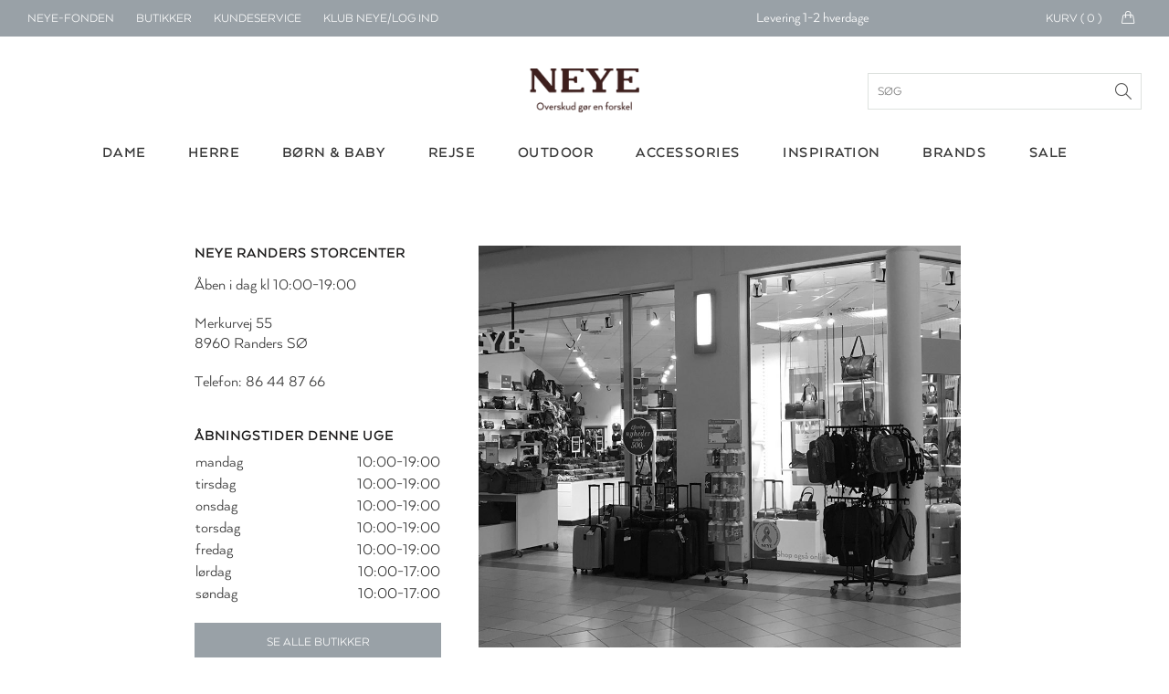

--- FILE ---
content_type: text/html; charset=utf-8
request_url: https://www.neye.dk/neyes-butikker/neye-randers-storcenter/
body_size: 192440
content:

<!DOCTYPE html>
<html data-isdevelopment="False">
<head>

        <script>
            window.dataLayer = window.dataLayer || [];
            function gtag() { dataLayer.push(arguments); }

            gtag('consent', 'default', {
                'ad_storage': 'denied',
                'ad_user_data': 'denied',
                'ad_personalization': 'denied',
                'analytics_storage': 'denied',
                'wait_for_update': 500
            });

            gtag('set', 'ads_data_redaction', true);
        </script>

        <script preload id="CookieConsent" src="https://policy.app.cookieinformation.com/uc.js" data-culture="da" type="text/javascript" data-gcm-version="2.0" async></script>

        <!-- Google Tag Manager -->
        <script>
            !function () { "use strict"; function l(e) { for (var t = e, r = 0, n = document.cookie.split(";"); r < n.length; r++) { var o = n[r].split("="); if (o[0].trim() === t) return o[1] } } function s(e) { return localStorage.getItem(e) } function u(e) { return window[e] } function d(e, t) { e = document.querySelector(e); return t ? null == e ? void 0 : e.getAttribute(t) : null == e ? void 0 : e.textContent } var e = window, t = document, r = "script", n = "dataLayer", o = "N2VNF9", a = "https://ss.neye.dk", i = "", c = "znpscaru", E = "stapeUserId", I = "", v = "", g = !1; try { var g = !!E && (m = navigator.userAgent, !!(m = new RegExp("Version/([0-9._]+)(.*Mobile)?.*Safari.*").exec(m))) && 16.4 <= parseFloat(m[1]), A = "stapeUserId" === E, f = g && !A ? function (e, t, r) { void 0 === t && (t = ""); var n = { cookie: l, localStorage: s, jsVariable: u, cssSelector: d }, t = Array.isArray(t) ? t : [t]; if (e && n[e]) for (var o = n[e], a = 0, i = t; a < i.length; a++) { var c = i[a], c = r ? o(c, r) : o(c); if (c) return c } else console.warn("invalid uid source", e) }(E, I, v) : void 0; g = g && (!!f || A) } catch (e) { console.error(e) } var m = e, E = (m[n] = m[n] || [], m[n].push({ "gtm.start": (new Date).getTime(), event: "gtm.js" }), t.getElementsByTagName(r)[0]), I = "dataLayer" === n ? "" : "&l=" + n, v = f ? "&bi=" + encodeURIComponent(f) : "", A = t.createElement(r), e = g ? "kp" + c : c, n = !g && i ? i : a; A.async = !0, A.src = n + "/" + e + ".js?st=" + o + I + v + "", null != (f = E.parentNode) && f.insertBefore(A, E) }();
            dataLayer.push({
                'storeID': '60'
            });
        </script>
        <!-- End Google Tag Manager -->

    <title>Randers Storcenter - NEYE butik</title>



    <meta name="title" content="Randers Storcenter - NEYE butik">
    <meta name="description" content="Se butikkens &#xE5;bningstider og adresse her. NEYE k&#xE6;den har butikker over hele Danmark og har siden 1977 givet sit overskud til kr&#xE6;ftforskning i Danmark.">
    <link rel="canonical" href="https://www.neye.dk/neyes-butikker/neye-randers-storcenter/">

    <script>
(function(){if(!window.chatbase||window.chatbase("getState")!=="initialized"){window.chatbase=(...arguments)=>{if(!window.chatbase.q){window.chatbase.q=[]}window.chatbase.q.push(arguments)};window.chatbase=new Proxy(window.chatbase,{get(target,prop){if(prop==="q"){return target.q}return(...args)=>target(prop,...args)}})}const onLoad=function(){const script=document.createElement("script");script.src="https://www.chatbase.co/embed.min.js";script.id="nYgqEqwqPopwEZbM1G0Nv";script.domain="www.chatbase.co";document.body.appendChild(script)};if(document.readyState==="complete"){onLoad()}else{window.addEventListener("load",onLoad)}})();
</script>

    <link rel="stylesheet" href="/css/bundle.css?v=DCD_SIBYlP5ZfFkV0Skw-xU5MGg" />
    <link rel="apple-touch-icon" href="/Static/gfx/apple-touch-icon.png">
    <link rel="apple-touch-icon-precomposed" href="/Static/gfx/apple-touch-icon.png">
    <link rel="icon" type="image/png" sizes="32x32" href="/Static/gfx/favicon-32x32.png">
    <link rel="icon" type="image/png" sizes="16x16" href="/Static/gfx/favicon-16x16.png">
    <link rel="mask-icon" href="/Static/gfx/safari-pinned-tab.svg" color="#3e1f1e">
    <link rel="shortcut icon" href="/Static/gfx/favicon.ico">
    <meta name="msapplication-config" content="~/Static/gfx/browserconfig.xml">
    <meta name="theme-color" content="#ffffff">
    <meta name="google-site-verification" content="aRA-hSWhIW9ZK8y90s_ZqyckDnFBkxzrc1GePb7mHeM" />
    <meta name="viewport" content="width=device-width, initial-scale=1, maximum-scale=1">

    <link rel="preconnect" href="https://www.googletagmanager.com" />
    <link rel="preconnect" href="https://connect.facebook.net" />

    <script src="https://unpkg.com/aos@2.3.1/dist/aos.js" defer></script>
    <link href="https://unpkg.com/aos@2.3.1/dist/aos.css" rel="stylesheet" />

    <script src="/Static/js/nobundle/jquery-3.2.1.min.js"></script>

    <!-- recaptcha -->
        <script src="https://www.google.com/recaptcha/api.js?render=6LfhfOMnAAAAAFYc6MNrCUgTJUkN0j9AVtqa4h3t" async defer></script>

    <!-- Raptor Script -->

        <script>

            window.raptor || (window.raptor = { q: [{ event: "trackevent", params: { p1: "pageview" } }], push: function (event, params, options) { this.q.push({ event: event, params: params, options: options }) }, customerId: "6399" });
        </script>

        <script>
            (function (d, t) {
                var g = d.createElement(t),
                    s = d.getElementsByTagName(t)[0];

                g.src = "/Static/js/nobundle/raptor-3.0.min.js";
                g.async = !0;
                s.parentNode.insertBefore(g, s);

                function initializeRaptor() {
                    if (window.raptor && window.raptor.parameterNames) {
                        window.raptor.parameterNames.host = "https://sst.neye.dk/api/ForwardTrackingEvent";
                        window.raptor.serverSideTracking = true;
                        window.raptor.handleCookies();
                        window.raptor.isReady = true;
                        window.raptor.executeQueue();
                    } else {
                        console.log("Raptor-objektet er ikke indlæst korrekt. - Prøver igen");
                        window.setTimeout(() => { initializeRaptor();}, 1000);
                    }
                }

                if (true) {
                    document.addEventListener('RAPTOR_COOKIES_READY', function() {
                        initializeRaptor();
                    });
                }

            })(document, "script");
        </script>


        <script type="application/javascript" src="https://storage.googleapis.com/gowish-button-prod/js/gowish-iframe.js" data-use-btn="true" id="gowish-iframescript" defer></script>
        <link rel="stylesheet" href="https://storage.googleapis.com/gowish-button-prod/css/gowish-iframe.css" />

    <script>"use strict";var _raptor={_queue:[],processQueue:function(){console.log("processing raptor queue");var n=[..._raptor._queue];_raptor._queue=[];n.forEach(n=>{switch(n.event){case"trackEvent":_raptor.trackEvent(n.params);break;case"addClickHandlers":_raptor.addClickHandlers(n.params.trackingId,n.params.methodName)}})},trackEvent:function(n){_raptor._queue.length>0&&_raptor.processQueue();var t=n.eventType,i=t===void 0?"":t,r=n.productId,w=r===void 0?"":r,u=n.productName,b=u===void 0?"":u,f=n.categoryPath,k=f===void 0?"":f,e=n.subtotal,d=e===void 0?"":e,o=n.currency,g=o===void 0?"":o,s=n.userId,nt=s===void 0?"":s,h=n.brandId,tt=h===void 0?"":h,c=n.contentId,it=c===void 0?"":c,l=n.basketContent,rt=l===void 0?"":l,a=n.basketId,ut=a===void 0?"":a,v=n.shopId,ft=v===void 0?"":v,y=n.externalUserId,et=y===void 0?"":y,p=n.itemPrice,ot=p===void 0?"":p;typeof raptor!="undefined"?(console.log("tracking "+i),raptor.push("trackEvent",{p1:i,p2:w,p3:b,p4:k,p5:d,p6:g,p7:nt,p8:tt,p9:it,p10:rt,p11:ut,p12:ft,p13:et,p14:ot})):(_raptor._queue.push({event:"trackEvent",params:n}),console.warn("raptor is undefined"))},trackVisitProductEvent:function(n,t,i,r,u){var f={eventType:"Visit",productId:n,categoryPath:t,productName:i,brandId:r,itemPrice:u};_raptor.trackEvent(f)},trackVisitContentEvent:function(n){var t={eventType:"Visit",contentId:n};_raptor.trackEvent(t)},trackBasketEvent:function(n,t){var i={eventType:"Basket",basketContent:n,basketId:t};_raptor.trackEvent(i)},addClickHandler:function(n,t){raptor!=="undefined"?(_raptor._queue.length>0&&_raptor.processQueue(),console.log("test"),raptor.addClickHandlers("#"+n,{methodName:t})):(_raptor._queue.push({event:"addClickHandlers",params:{trackingId:n,methodName:t}}),console.warn("raptor is undefined"))},addClickHandlers:function(n,t){typeof raptor!="undefined"?$("#"+n).find(".product-tile-link").click(function(){var n=$(this).data("raptorrecommendation"),i;typeof n!="undefined"&&n!==null&&n!==""&&(i=$(this).attr("href"),raptor.push("trackEvent",{p1:"itemclick",p2:n.split(":")[1].toString()},{moduleName:t,redirectUrl:i}))}):_raptor._queue.push({event:"addClickHandlers",params:{trackingId:n,methodName:t}})},fillRaptorBanners:function(){var n=$(".raptor-block");n.length!=0&&$.each(n,function(n,t){var t=$(t),f=$("#current-language").text(),i=t.data("block-reference"),r=t.data("raptor-params"),u;i!==undefined&&r!==undefined&&(u=window.location.origin+"/API/RaptorBannerApi/GetRaptorBannerString?raptorBlockReference="+i+"&language="+f+"&parameters="+encodeURIComponent(r),$.ajax({url:u,type:"GET","async":!0,success:function(n){n&&n.raptorBanner&&(t.replaceWith(n.raptorBanner),initCarousels(),updateDynamicContent())}}))})}};"use strict";const _segmentationHandler={getCookie:function(n){for(var t,r=n+"=",f=decodeURIComponent(document.cookie),u=f.split(";"),i=0;i<u.length;i++){for(t=u[i];t.charAt(0)==" ";)t=t.substring(1);if(t.indexOf(r)==0)return t.substring(r.length,t.length)}return""},setCookie:function(n,t,i){var r=new Date,u;r.setTime(r.getTime()+i*864e5);u="expires="+r.toUTCString();document.cookie=n+"="+t+";"+u+";path=/"},redirect:function(n){var i=navigator.userAgent.toLowerCase(),r=i.indexOf("msie")!==-1,u=parseInt(i.substr(4,2),10),t;r&&u<9?(t=document.createElement("a"),t.href=n,document.body.appendChild(t),t.click()):window.location.href=n}},UserManager={getCookieValue(n){const t=`${n}=`,i=decodeURIComponent(document.cookie),r=i.split(";");for(let n of r)if(n=n.trim(),n.startsWith(t))return n.substring(t.length);return null},hasRole(n){const t=this.getCookieValue("neyeuser");if(t){const i=t.split(",").map(n=>n.trim());return i.includes(n)}return!1},isClubNeyeLoggedIn(){return this.hasRole("cm")},isAuthenticated(){return this.hasRole("anonymous")},isClerk(){return this.hasRole("clerk")},isEmployee(){return this.hasRole("employee")},canSearchCustomer(){return this.hasRole("customersearch")},isClubNeyeAdmin(){return this.hasRole("shop")},isPickupInStoreAdmin(){return this.hasRole("pickup")}}</script>

    <script type="text/javascript" language="javascript">
        const segmentCookieDuration = Number(10) || 1;
        const segmentCookieName = "FrontPageTypeCookie";
        const segmentationCookie = _segmentationHandler.getCookie(segmentCookieName);
        const segmentNames = ["Dame", "Herre", "Børn"];
    </script>
    <script src="/js/topscripts.js?v=p4QVPNRF4uftf5oxmcD4_vywVV0"></script>

    <link rel="preconnect" href="https://fonts.gstatic.com/" crossorigin />
    <link href="https://fonts.googleapis.com/css2?family=Baskervville:ital@0;1&family=Thasadith:ital,wght@0,400;0,700;1,400;1,700&family=Rochester&Shadows+Into+Light+Two&family=Fredericka+the+Great&family=Cutive+Mono&family=Source+Serif+Pro:ital,wght@0,400;0,700;1,400;1,700&family=Poiret+One&family=Elsie&family=Playball&family=Crafty+Girls&family=Yantramanav:wght@400;700&family=GFS+Didot&family=Abril+Fatface&family=Aleo:ital,wght@0,400;0,700;1,400;1,700&family=Allura&family=Arima+Madurai:wght@400;700&family=Balsamiq+Sans:ital,wght@0,400;0,700;1,400;1,700&family=Calistoga&family=Cherry+Swash:wght@400;700&family=Flamenco&family=Fredoka+One&family=Love+Ya+Like+A+Sister&family=Montserrat+Subrayada:wght@400;700&family=Noto+Serif:ital,wght@0,400;0,700;1,400;1,700&family=Petit+Formal+Script&display=swap" rel="stylesheet" />


    <link rel="preload" as="font" href="/Static/fonts/1330842/2412d1e5-20bf-4668-80d3-27654748c3bb.woff2" crossorigin />
    <link rel="prefetch" as="font" href="/Static/fonts/1330842/351b6021-41ff-45e0-b97b-247b8b9ab0c6.woff" crossorigin />
    <link rel="prefetch" as="font" href="/Static/fonts/1330842/4c202f8c-10f7-4991-83e6-404c717a846d.ttf" crossorigin />

    <link rel="preload" as="font" href="/Static/fonts/1330818/8e6032e4-7f0a-4e56-b9fa-6ec7b1f46fc0.woff2" crossorigin />
    <link rel="prefetch" as="font" href="/Static/fonts/1330818/c0f55d3b-353e-417c-9b91-bbeb1a6b8116.woff" crossorigin />
    <link rel="prefetch" as="font" href="/Static/fonts/1330818/23f2f813-2f11-4a0c-8b2e-e20da72e2470.ttf" crossorigin />

</head>
<body>

        <script data-environment="production" data-client-id="klarna_live_client_M21pRDkvRmFiSSRFRTZhV0RhP0JYZy1XaWgtLyQkYXMsYjM4YWZmZDEtMjFhNS00MTNhLWE1ZTktMGJhMjY0ZmQzMjk1LDEsU3IvWUhFS0U4L1NqTHlrbUtiWXRJQStLd2pjN0dVbE5nQWJINHJBcVJTZz0" src="https://js.klarna.com/web-sdk/v1/klarna.js" async>
        </script>
        <div id="current-language" hidden>da</div>
        <div id="current-market" hidden>DEFAULT</div>
            <!--Google Tag Manager(noscript)-->
            <noscript>
                <iframe src="https://ss.neye.dk/ns.html?id=GTM-N2VNF9" height="0" width="0"
                        style="display:none;visibility:hidden"></iframe>
            </noscript>
            <!--End Google Tag Manager(noscript)-->

    
<div id="mobileMenuOverlay"></div>
<div id="menuOverlay"></div>
<div id="addToBasketOverlay" class="hideoverlay"></div>
<div class="header">
        <div id="js-mobile-usp-module" class="js-mobile-usp-module mobile-usp only-on-tablet" data-usp="{&quot;bgColor&quot;:&quot;#99a1a7&quot;,&quot;textColor&quot;:&quot;#ffffff&quot;,&quot;links&quot;:[{&quot;href&quot;:&quot;/levering/&quot;,&quot;text&quot;:&quot;Levering 1-2 hverdage&quot;,&quot;title&quot;:&quot;Levering 1-2 hverdage&quot;},{&quot;href&quot;:&quot;/levering/&quot;,&quot;text&quot;:&quot;Fri fragt over 499 kr.&quot;,&quot;title&quot;:&quot;fragt&quot;},{&quot;href&quot;:&quot;/levering/&quot;,&quot;text&quot;:&quot;Click \u0026 collect&quot;,&quot;title&quot;:&quot;Click \u0026 collect&quot;},{&quot;href&quot;:&quot;/levering/&quot;,&quot;text&quot;:&quot;30 dages returret&quot;,&quot;title&quot;:&quot;30 dages returret&quot;}]}">
            <div class="mobile-usp-list" style="background-color: #99a1a7; color: #ffffff;">
                <a href=/levering/><div class="usp-link-text">Levering 1-2 hverdage</div></a>
            </div>
        </div>
    <div class="top-menu">
        <ul class="menu-links hide-on-tablet">
            <li class="neyefonden js-user-specific-content" data-user-role-hide="pickup">
                <a href="/blog/neye-fonden/">NEYE-Fonden</a>
            </li>
            <li>
                <a href="/neyes-butikker/">Butikker</a>
            </li>
            <li>
                <a href="/kundeservice/">Kundeservice</a>
            </li>
            <li id="customer-lookup-menu-item" class="js-user-specific-content hidden" data-user-role-show="customersearch">
                <a href="/kundeopslag/">Find kunde</a>
            </li>
            <li id="logout-menu-item" class="js-user-specific-content hidden" data-user-role-show="cm,clerk,employee" data-user-role-hide="shop">
                <a href="/min-profil/">Min profil</a>
            </li>
            <li class="js-user-specific-content hidden" data-user-role-show="cm,clerk,employee" data-user-role-hide="shop">
                <a href="" name="logout">Log ud</a>
            </li>

            <li id="create-customer-menu-item" class="js-user-specific-content hidden" data-user-role-show="clerk,employee">
                <a href="/klubneye/signup/">Opret Kunde</a>
            </li>

            <li id="same-day-pickup-menu-item" class="js-user-specific-content hidden" data-user-role-show="pickup">
                <a href="/hent-i-butik-ordreoversigt/">Hent-i-butik</a>
            </li>

            <li id="login-menu-item " class="js-user-specific-content hidden" data-user-role-show="anonymous">
                <a href="/klubneye/">Klub NEYE/Log ind</a>
            </li>



        </ul>
        <div class="logo only-on-tablet">
            <a href="/">

    <picture class="header-lazy PartialPageBannerImage">
        <source media="(max-width: 559px)"
                sizes="100vw"
                type="image/webp"
                srcset="
                    https://neye-cdn-f4ekdvgdcgeuebcr.a02.azurefd.net/globalassets/logoer-og-ikoner/logo-mobile.png?width=300&format=webp 300w,
                    https://neye-cdn-f4ekdvgdcgeuebcr.a02.azurefd.net/globalassets/logoer-og-ikoner/logo-mobile.png?width=500&format=webp 500w,
                    https://neye-cdn-f4ekdvgdcgeuebcr.a02.azurefd.net/globalassets/logoer-og-ikoner/logo-mobile.png?width=700&format=webp 700w,
                    https://neye-cdn-f4ekdvgdcgeuebcr.a02.azurefd.net/globalassets/logoer-og-ikoner/logo-mobile.png?width=900&format=webp 900w,
                    https://neye-cdn-f4ekdvgdcgeuebcr.a02.azurefd.net/globalassets/logoer-og-ikoner/logo-mobile.png?width=1100&format=webp 1100w">

        <source media="(max-width: 559px)"
                sizes="100vw"
                type="image/jpg"
                srcset="
                        https://neye-cdn-f4ekdvgdcgeuebcr.a02.azurefd.net/globalassets/logoer-og-ikoner/logo-mobile.png?width=300 300w,
                        https://neye-cdn-f4ekdvgdcgeuebcr.a02.azurefd.net/globalassets/logoer-og-ikoner/logo-mobile.png?width=500 500w,
                        https://neye-cdn-f4ekdvgdcgeuebcr.a02.azurefd.net/globalassets/logoer-og-ikoner/logo-mobile.png?width=700 700w,
                        https://neye-cdn-f4ekdvgdcgeuebcr.a02.azurefd.net/globalassets/logoer-og-ikoner/logo-mobile.png?width=900 900w,
                        https://neye-cdn-f4ekdvgdcgeuebcr.a02.azurefd.net/globalassets/logoer-og-ikoner/logo-mobile.png?width=1100 1100w">

        <source media="(min-width: 560px)"
                sizes="50vw"
                type="image/webp"
                srcset="
                        https://neye-cdn-f4ekdvgdcgeuebcr.a02.azurefd.net/globalassets/logoer-og-ikoner/logo-mobile.png?width=400&format=webp 400w,
                        https://neye-cdn-f4ekdvgdcgeuebcr.a02.azurefd.net/globalassets/logoer-og-ikoner/logo-mobile.png?width=800&format=webp 800w,
                        https://neye-cdn-f4ekdvgdcgeuebcr.a02.azurefd.net/globalassets/logoer-og-ikoner/logo-mobile.png?width=1200&format=webp 1200w,
                        https://neye-cdn-f4ekdvgdcgeuebcr.a02.azurefd.net/globalassets/logoer-og-ikoner/logo-mobile.png?width=1400&format=webp 1400w,
                        https://neye-cdn-f4ekdvgdcgeuebcr.a02.azurefd.net/globalassets/logoer-og-ikoner/logo-mobile.png?width=1800&format=webp 1800w,
                        https://neye-cdn-f4ekdvgdcgeuebcr.a02.azurefd.net/globalassets/logoer-og-ikoner/logo-mobile.png?width=2000&format=webp 2000w" />

        <source media="(min-width: 768px)"
                sizes="50vw"
                type="image/jpg"
                srcset="
                            https://neye-cdn-f4ekdvgdcgeuebcr.a02.azurefd.net/globalassets/logoer-og-ikoner/logo-mobile.png?width=400 400w,
                            https://neye-cdn-f4ekdvgdcgeuebcr.a02.azurefd.net/globalassets/logoer-og-ikoner/logo-mobile.png?width=800 800w,
                            https://neye-cdn-f4ekdvgdcgeuebcr.a02.azurefd.net/globalassets/logoer-og-ikoner/logo-mobile.png?width=1200 1200w,
                            https://neye-cdn-f4ekdvgdcgeuebcr.a02.azurefd.net/globalassets/logoer-og-ikoner/logo-mobile.png?width=1400 1400w,
                            https://neye-cdn-f4ekdvgdcgeuebcr.a02.azurefd.net/globalassets/logoer-og-ikoner/logo-mobile.png?width=1800 1800w,
                            https://neye-cdn-f4ekdvgdcgeuebcr.a02.azurefd.net/globalassets/logoer-og-ikoner/logo-mobile.png?width=2000 2000w" />

        <img class="header-lazy" loading="lazy"
             src="https://neye-cdn-f4ekdvgdcgeuebcr.a02.azurefd.net/globalassets/logoer-og-ikoner/logo-mobile.png?width=500"
             alt="NEYE online butik - Alt i m&#xE6;rke tasker, rygs&#xE6;kke, kufferter, punge og accessories til ham og hende"
             title="NEYE online butik - Alt i m&#xE6;rke tasker, rygs&#xE6;kke, kufferter, punge og accessories til ham og hende">
    </picture>
    <noscript>
        <img class="header-lazy" loading="lazy" src="https://neye-cdn-f4ekdvgdcgeuebcr.a02.azurefd.net/globalassets/logoer-og-ikoner/logo-mobile.png?width=500&format=webp" alt="NEYE online butik - Alt i m&#xE6;rke tasker, rygs&#xE6;kke, kufferter, punge og accessories til ham og hende" />
    </noscript>
            </a>
        </div>
        <div id="logo-small" class="hide-on-tablet hidden">
            <a href="/">

    <picture class=" PartialPageBannerImage">
        <source media="(max-width: 559px)"
                sizes="100vw"
                type="image/webp"
                srcset="
                    https://neye-cdn-f4ekdvgdcgeuebcr.a02.azurefd.net/globalassets/logoer-og-ikoner/logo-white.png?width=300&format=webp 300w,
                    https://neye-cdn-f4ekdvgdcgeuebcr.a02.azurefd.net/globalassets/logoer-og-ikoner/logo-white.png?width=500&format=webp 500w,
                    https://neye-cdn-f4ekdvgdcgeuebcr.a02.azurefd.net/globalassets/logoer-og-ikoner/logo-white.png?width=700&format=webp 700w,
                    https://neye-cdn-f4ekdvgdcgeuebcr.a02.azurefd.net/globalassets/logoer-og-ikoner/logo-white.png?width=900&format=webp 900w,
                    https://neye-cdn-f4ekdvgdcgeuebcr.a02.azurefd.net/globalassets/logoer-og-ikoner/logo-white.png?width=1100&format=webp 1100w">

        <source media="(max-width: 559px)"
                sizes="100vw"
                type="image/jpg"
                srcset="
                        https://neye-cdn-f4ekdvgdcgeuebcr.a02.azurefd.net/globalassets/logoer-og-ikoner/logo-white.png?width=300 300w,
                        https://neye-cdn-f4ekdvgdcgeuebcr.a02.azurefd.net/globalassets/logoer-og-ikoner/logo-white.png?width=500 500w,
                        https://neye-cdn-f4ekdvgdcgeuebcr.a02.azurefd.net/globalassets/logoer-og-ikoner/logo-white.png?width=700 700w,
                        https://neye-cdn-f4ekdvgdcgeuebcr.a02.azurefd.net/globalassets/logoer-og-ikoner/logo-white.png?width=900 900w,
                        https://neye-cdn-f4ekdvgdcgeuebcr.a02.azurefd.net/globalassets/logoer-og-ikoner/logo-white.png?width=1100 1100w">

        <source media="(min-width: 560px)"
                sizes="50vw"
                type="image/webp"
                srcset="
                        https://neye-cdn-f4ekdvgdcgeuebcr.a02.azurefd.net/globalassets/logoer-og-ikoner/logo-white.png?width=400&format=webp 400w,
                        https://neye-cdn-f4ekdvgdcgeuebcr.a02.azurefd.net/globalassets/logoer-og-ikoner/logo-white.png?width=800&format=webp 800w,
                        https://neye-cdn-f4ekdvgdcgeuebcr.a02.azurefd.net/globalassets/logoer-og-ikoner/logo-white.png?width=1200&format=webp 1200w,
                        https://neye-cdn-f4ekdvgdcgeuebcr.a02.azurefd.net/globalassets/logoer-og-ikoner/logo-white.png?width=1400&format=webp 1400w,
                        https://neye-cdn-f4ekdvgdcgeuebcr.a02.azurefd.net/globalassets/logoer-og-ikoner/logo-white.png?width=1800&format=webp 1800w,
                        https://neye-cdn-f4ekdvgdcgeuebcr.a02.azurefd.net/globalassets/logoer-og-ikoner/logo-white.png?width=2000&format=webp 2000w" />

        <source media="(min-width: 768px)"
                sizes="50vw"
                type="image/jpg"
                srcset="
                            https://neye-cdn-f4ekdvgdcgeuebcr.a02.azurefd.net/globalassets/logoer-og-ikoner/logo-white.png?width=400 400w,
                            https://neye-cdn-f4ekdvgdcgeuebcr.a02.azurefd.net/globalassets/logoer-og-ikoner/logo-white.png?width=800 800w,
                            https://neye-cdn-f4ekdvgdcgeuebcr.a02.azurefd.net/globalassets/logoer-og-ikoner/logo-white.png?width=1200 1200w,
                            https://neye-cdn-f4ekdvgdcgeuebcr.a02.azurefd.net/globalassets/logoer-og-ikoner/logo-white.png?width=1400 1400w,
                            https://neye-cdn-f4ekdvgdcgeuebcr.a02.azurefd.net/globalassets/logoer-og-ikoner/logo-white.png?width=1800 1800w,
                            https://neye-cdn-f4ekdvgdcgeuebcr.a02.azurefd.net/globalassets/logoer-og-ikoner/logo-white.png?width=2000 2000w" />

        <img class="" loading="lazy"
             src="https://neye-cdn-f4ekdvgdcgeuebcr.a02.azurefd.net/globalassets/logoer-og-ikoner/logo-white.png?width=500"
             alt=""
             title="">
    </picture>
    <noscript>
        <img class="" loading="lazy" src="https://neye-cdn-f4ekdvgdcgeuebcr.a02.azurefd.net/globalassets/logoer-og-ikoner/logo-white.png?width=500&format=webp" alt="" />
    </noscript>
            </a>
        </div>
            <div id="js-topmenu-usp-module" class="js-topmenu-usp-module hide-on-mobile" data-usp="{&quot;bgColor&quot;:&quot;#99a1a7&quot;,&quot;textColor&quot;:&quot;#ffffff&quot;,&quot;links&quot;:[{&quot;href&quot;:&quot;/levering/&quot;,&quot;text&quot;:&quot;Levering 1-2 hverdage&quot;,&quot;title&quot;:&quot;Levering 1-2 hverdage&quot;},{&quot;href&quot;:&quot;/levering/&quot;,&quot;text&quot;:&quot;Fri fragt over 499 kr.&quot;,&quot;title&quot;:&quot;fragt&quot;},{&quot;href&quot;:&quot;/levering/&quot;,&quot;text&quot;:&quot;Click \u0026 collect&quot;,&quot;title&quot;:&quot;Click \u0026 collect&quot;},{&quot;href&quot;:&quot;/levering/&quot;,&quot;text&quot;:&quot;30 dages returret&quot;,&quot;title&quot;:&quot;30 dages returret&quot;}]}"></div>
        <div id="menu-mini-cart">
            <div class="quantity-text hide-on-tablet">Kurv ( <span id="header-basket-amount">0</span> )</div>
            <div class="mini-cart-icon hide-on-tablet">
                <i class="icon-handbag icons"></i>
            </div>
            <a href="/kurv/" class="mini-cart-icon only-on-tablet">
                <i class="icon-handbag icons"></i>
                <span class="mobile-header-basket-amount hidden">0</span>
            </a>
        </div>
        <div id="search-link" class="hidden js-typeahead-module-topmenu">
            <i class="toggle-search search-icon"><span></span></i>
            <form id="searchFormTopMenu">
                <input id="searchFormTopMenu_TextBox" type="text" class="menu-search-input" />
                <i id="searchFormTopMenu_Icon" class="search-icon"></i>
            </form>
        </div>
        <div id="profile-link" class="profile">
            <img src="/Static/gfx/Min-Profil.svg" />
        </div>
        <div id="favorite-link" class="favorite add-to-wishlist only-on-tablet">
            <i class="icon-heart icons"><span></span></i>
            <img class="heart-icon" src="/Static/gfx/hjerte_fuldfarve.svg" />
        </div>
    </div>
    <div class="main-menu">
        <div class="logo hide-on-tablet">
            <a href="/">
                        <img title="" alt="NEYE online butik - Alt i m&#xE6;rke tasker, rygs&#xE6;kke, kufferter, punge og accessories til ham og hende" src="/globalassets/logoer-og-ikoner/logo.png" />
            </a>
            <form id="searchForm" class="js-typeahead-module-header" action="/search/" method="get">
                <input id="searchForm_TextBox" type="text" placeholder="S&#xF8;g">
                <div id="searchForm_Icon" class="search-icon"></div>
            </form>
        </div>
        <div class="typeahead-overlay js-typeahead-overlay"
             data-placeholder-text="S&#xF8;g"
             data-typeahead-config="{&quot;queryBlocks&quot;:{&quot;blogpages&quot;:{&quot;headerLabel&quot;:&quot;Indhold&quot;,&quot;query&quot;:&quot;*:*&quot;,&quot;queryCollection&quot;:&quot;30660&quot;},&quot;categories&quot;:{&quot;headerLabel&quot;:&quot;Kategorier&quot;,&quot;query&quot;:&quot;*:*&quot;,&quot;queryCollection&quot;:&quot;30657&quot;},&quot;brands&quot;:{&quot;headerLabel&quot;:&quot;Brands&quot;,&quot;query&quot;:&quot;*:*&quot;,&quot;queryCollection&quot;:&quot;30658&quot;},&quot;products&quot;:{&quot;headerLabel&quot;:&quot;Produkter&quot;,&quot;query&quot;:&quot;*:*&quot;,&quot;queryCollection&quot;:&quot;30659&quot;}}}"></div>
        <div class="level-1">
            <div class="container">
                    <ul class="col-12">
                                <li class="menu-button hoverable">

    <a href="/dame/">
        <div class="menu-header">Dame</div>
    </a>

<div class="level-2">
    
<div class="container"><div class="menu-column">
    <a class="header" href="/dametasker/">Tasker</a>

    <a href="/baeltetasker-dame/">B&#xE6;ltetasker</a>
    <a href="/clutch-tasker-dame/">Clutch</a>
    <a href="/computertasker-mapper-dame/">Computertasker &amp; mapper</a>
    <a href="/crossbody-tasker-dame/">Crossbody</a>
    <a href="/haandtasker-dame/">H&#xE5;ndtasker</a>
    <a href="/indkoebsvogne-og-indkoebskurve/">Indk&#xF8;bsvogne &amp; indk&#xF8;bskurve</a>
    <a href="/shopper-tasker-dame/">Shoppere</a>
    <a href="/skuldertasker-dame/">Skuldertasker</a>
    <a href="/sling-bags-dame/">Sling bags</a>
    <a href="/sportstasker-rejsetasker-dame/">Sportstasker &amp; rejsetasker</a>
    <a href="/strandtasker-dame/">Strandtasker</a>
    <a href="/toilettasker/?filter=TargetGroups:%22Dame%22&amp;sort=scoredesc">Toilettasker &amp; kosmetikpunge</a>
    <a href="/tote-bags-dame/">Tote bags</a>
</div><div class="menu-column">
    <a class="header" href="/accessories-tilbehoer/?filter=TargetGroups:%22Dame%22&amp;sort=scoredesc">Accessories</a>

    <a href="/baelter/?filter=TargetGroups:%22Dame%22&amp;sort=scoredesc">B&#xE6;lter</a>
    <a href="/handsker/?filter=TargetGroups:%22Dame%22&amp;sort=scoredesc">Handsker</a>
    <a href="/hjemmesko/?filter=TargetGroups:%22Dame%22&amp;sort=scoredesc">Hjemmesko</a>
    <a href="/huer-hatte/?filter=TargetGroups:%22Dame%22&amp;sort=scoredesc">Huer &amp; hatte</a>
    <a href="/smykker/">Smykker</a>
    <a href="/smykkeskrin/">Smykkeskrin</a>
    <a href="/stroemper/">Str&#xF8;mper</a>
</div><div class="menu-column">
    <a class="header" href="/punge-kortholdere-dame/">Punge</a>

    <a href="/kortholdere-dame/">Kortholder</a>
    <a href="/noeglepunge-dame/">N&#xF8;glepunge</a>
    <a href="/punge-dame/">Punge</a>
</div><div class="menu-column">

<a href="/tilbudsside/?filter=TargetGroups:%22Dame%22&amp;sort=scoredesc">
	<div class="header">Tilbud - Dame</div>
	<div class="menu-image">

    <picture class=" PartialPageBannerImage">
        <source media="(max-width: 559px)"
                sizes="100vw"
                type="image/webp"
                srcset="
                    https://neye-cdn-f4ekdvgdcgeuebcr.a02.azurefd.net/globalassets/forside/dropdown/2026/w04-2026-drop-down-544x300-tasker-final-sale.jpg?width=300&format=webp 300w,
                    https://neye-cdn-f4ekdvgdcgeuebcr.a02.azurefd.net/globalassets/forside/dropdown/2026/w04-2026-drop-down-544x300-tasker-final-sale.jpg?width=500&format=webp 500w,
                    https://neye-cdn-f4ekdvgdcgeuebcr.a02.azurefd.net/globalassets/forside/dropdown/2026/w04-2026-drop-down-544x300-tasker-final-sale.jpg?width=700&format=webp 700w,
                    https://neye-cdn-f4ekdvgdcgeuebcr.a02.azurefd.net/globalassets/forside/dropdown/2026/w04-2026-drop-down-544x300-tasker-final-sale.jpg?width=900&format=webp 900w,
                    https://neye-cdn-f4ekdvgdcgeuebcr.a02.azurefd.net/globalassets/forside/dropdown/2026/w04-2026-drop-down-544x300-tasker-final-sale.jpg?width=1100&format=webp 1100w">

        <source media="(max-width: 559px)"
                sizes="100vw"
                type="image/jpg"
                srcset="
                        https://neye-cdn-f4ekdvgdcgeuebcr.a02.azurefd.net/globalassets/forside/dropdown/2026/w04-2026-drop-down-544x300-tasker-final-sale.jpg?width=300 300w,
                        https://neye-cdn-f4ekdvgdcgeuebcr.a02.azurefd.net/globalassets/forside/dropdown/2026/w04-2026-drop-down-544x300-tasker-final-sale.jpg?width=500 500w,
                        https://neye-cdn-f4ekdvgdcgeuebcr.a02.azurefd.net/globalassets/forside/dropdown/2026/w04-2026-drop-down-544x300-tasker-final-sale.jpg?width=700 700w,
                        https://neye-cdn-f4ekdvgdcgeuebcr.a02.azurefd.net/globalassets/forside/dropdown/2026/w04-2026-drop-down-544x300-tasker-final-sale.jpg?width=900 900w,
                        https://neye-cdn-f4ekdvgdcgeuebcr.a02.azurefd.net/globalassets/forside/dropdown/2026/w04-2026-drop-down-544x300-tasker-final-sale.jpg?width=1100 1100w">

        <source media="(min-width: 560px)"
                sizes="50vw"
                type="image/webp"
                srcset="
                        https://neye-cdn-f4ekdvgdcgeuebcr.a02.azurefd.net/globalassets/forside/dropdown/2026/w04-2026-drop-down-544x300-tasker-final-sale.jpg?width=400&format=webp 400w,
                        https://neye-cdn-f4ekdvgdcgeuebcr.a02.azurefd.net/globalassets/forside/dropdown/2026/w04-2026-drop-down-544x300-tasker-final-sale.jpg?width=800&format=webp 800w,
                        https://neye-cdn-f4ekdvgdcgeuebcr.a02.azurefd.net/globalassets/forside/dropdown/2026/w04-2026-drop-down-544x300-tasker-final-sale.jpg?width=1200&format=webp 1200w,
                        https://neye-cdn-f4ekdvgdcgeuebcr.a02.azurefd.net/globalassets/forside/dropdown/2026/w04-2026-drop-down-544x300-tasker-final-sale.jpg?width=1400&format=webp 1400w,
                        https://neye-cdn-f4ekdvgdcgeuebcr.a02.azurefd.net/globalassets/forside/dropdown/2026/w04-2026-drop-down-544x300-tasker-final-sale.jpg?width=1800&format=webp 1800w,
                        https://neye-cdn-f4ekdvgdcgeuebcr.a02.azurefd.net/globalassets/forside/dropdown/2026/w04-2026-drop-down-544x300-tasker-final-sale.jpg?width=2000&format=webp 2000w" />

        <source media="(min-width: 768px)"
                sizes="50vw"
                type="image/jpg"
                srcset="
                            https://neye-cdn-f4ekdvgdcgeuebcr.a02.azurefd.net/globalassets/forside/dropdown/2026/w04-2026-drop-down-544x300-tasker-final-sale.jpg?width=400 400w,
                            https://neye-cdn-f4ekdvgdcgeuebcr.a02.azurefd.net/globalassets/forside/dropdown/2026/w04-2026-drop-down-544x300-tasker-final-sale.jpg?width=800 800w,
                            https://neye-cdn-f4ekdvgdcgeuebcr.a02.azurefd.net/globalassets/forside/dropdown/2026/w04-2026-drop-down-544x300-tasker-final-sale.jpg?width=1200 1200w,
                            https://neye-cdn-f4ekdvgdcgeuebcr.a02.azurefd.net/globalassets/forside/dropdown/2026/w04-2026-drop-down-544x300-tasker-final-sale.jpg?width=1400 1400w,
                            https://neye-cdn-f4ekdvgdcgeuebcr.a02.azurefd.net/globalassets/forside/dropdown/2026/w04-2026-drop-down-544x300-tasker-final-sale.jpg?width=1800 1800w,
                            https://neye-cdn-f4ekdvgdcgeuebcr.a02.azurefd.net/globalassets/forside/dropdown/2026/w04-2026-drop-down-544x300-tasker-final-sale.jpg?width=2000 2000w" />

        <img class="" loading="lazy"
             src="https://neye-cdn-f4ekdvgdcgeuebcr.a02.azurefd.net/globalassets/forside/dropdown/2026/w04-2026-drop-down-544x300-tasker-final-sale.jpg?width=500"
             alt="w04-2026-Drop-Down-544x300-tasker-FINAL-SALE.jpg"
             title="w04-2026-Drop-Down-544x300-tasker-FINAL-SALE.jpg">
    </picture>
    <noscript>
        <img class="" loading="lazy" src="https://neye-cdn-f4ekdvgdcgeuebcr.a02.azurefd.net/globalassets/forside/dropdown/2026/w04-2026-drop-down-544x300-tasker-final-sale.jpg?width=500&format=webp" alt="w04-2026-Drop-Down-544x300-tasker-FINAL-SALE.jpg" />
    </noscript>
	</div>
</a>

</div><div class="menu-column">
    <a class="header" href="/rygsaekke-dame/">Rygs&#xE6;kke</a>

    <a href="/rygsaekke-dame/">Rygs&#xE6;kke</a>
</div><div class="menu-column">
    <a class="header" href="/koeb-gavekort/">Gavekort</a>

    <a href="/koeb-gavekort/">Gavekort</a>
</div></div>

        <div class="sub-header">
            <a href="/dame/">G&#xE5; til Forsiden for damer</a>
        </div>
</div>
                                </li>
                                <li class="menu-button hoverable">

    <a href="/herre/">
        <div class="menu-header">Herre</div>
    </a>

<div class="level-2">
    
<div class="container"><div class="menu-column">
    <a class="header" href="/herretasker/">Tasker</a>

    <a href="/baeltetasker-herre/">B&#xE6;ltetasker</a>
    <a href="/computertasker-mapper-herre/">Computertasker &amp; mapper</a>
    <a href="/skuldertasker-herre/">Skuldertasker</a>
    <a href="/sling-bags-herre/">Sling bags</a>
    <a href="/sportstasker-rejsetasker-herre/">Sportstasker &amp; rejsetasker</a>
    <a href="/toilettasker/?filter=TargetGroups:%22Herre%22&amp;sort=scoredesc">Toilettasker</a>
</div><div class="menu-column">
    <a class="header" href="/accessories-tilbehoer/?filter=TargetGroups:%22Herre%22&amp;sort=scoredesc">Accessories</a>

    <a href="/baelter/?filter=TargetGroups:%22Herre%22&amp;sort=scoredesc">B&#xE6;lter</a>
    <a href="/handsker/?filter=TargetGroups:%22Herre%22&amp;sort=scoredesc">Handsker</a>
    <a href="/hjemmesko/?filter=TargetGroups:%22Herre%22&amp;sort=scoredesc">Hjemmesko</a>
    <a href="/huer-hatte/?filter=TargetGroups:%22Herre%22&amp;sort=scoredesc">Huer &amp; hatte</a>
    <a href="/stroemper/?filter=TargetGroups:%22Herre%22&amp;sort=scoredesc">Str&#xF8;mper</a>
</div><div class="menu-column">
    <a class="header" href="/punge-kortholdere-herre/">Punge</a>

    <a href="/kortholdere-herre/">Kortholder</a>
    <a href="/noeglepunge-herre/">N&#xF8;glepunge</a>
    <a href="/punge-herre/">Punge</a>
</div><div class="menu-column">

<a href="/tilbudsside/?filter=TargetGroups:%22Herre%22&amp;sort=scoredesc">
	<div class="header">Tilbud - Herre</div>
	<div class="menu-image">

    <picture class=" PartialPageBannerImage">
        <source media="(max-width: 559px)"
                sizes="100vw"
                type="image/webp"
                srcset="
                    https://neye-cdn-f4ekdvgdcgeuebcr.a02.azurefd.net/globalassets/forside/dropdown/2026/w04-2026-drop-down-544x300-tasker-final-sale.jpg?width=300&format=webp 300w,
                    https://neye-cdn-f4ekdvgdcgeuebcr.a02.azurefd.net/globalassets/forside/dropdown/2026/w04-2026-drop-down-544x300-tasker-final-sale.jpg?width=500&format=webp 500w,
                    https://neye-cdn-f4ekdvgdcgeuebcr.a02.azurefd.net/globalassets/forside/dropdown/2026/w04-2026-drop-down-544x300-tasker-final-sale.jpg?width=700&format=webp 700w,
                    https://neye-cdn-f4ekdvgdcgeuebcr.a02.azurefd.net/globalassets/forside/dropdown/2026/w04-2026-drop-down-544x300-tasker-final-sale.jpg?width=900&format=webp 900w,
                    https://neye-cdn-f4ekdvgdcgeuebcr.a02.azurefd.net/globalassets/forside/dropdown/2026/w04-2026-drop-down-544x300-tasker-final-sale.jpg?width=1100&format=webp 1100w">

        <source media="(max-width: 559px)"
                sizes="100vw"
                type="image/jpg"
                srcset="
                        https://neye-cdn-f4ekdvgdcgeuebcr.a02.azurefd.net/globalassets/forside/dropdown/2026/w04-2026-drop-down-544x300-tasker-final-sale.jpg?width=300 300w,
                        https://neye-cdn-f4ekdvgdcgeuebcr.a02.azurefd.net/globalassets/forside/dropdown/2026/w04-2026-drop-down-544x300-tasker-final-sale.jpg?width=500 500w,
                        https://neye-cdn-f4ekdvgdcgeuebcr.a02.azurefd.net/globalassets/forside/dropdown/2026/w04-2026-drop-down-544x300-tasker-final-sale.jpg?width=700 700w,
                        https://neye-cdn-f4ekdvgdcgeuebcr.a02.azurefd.net/globalassets/forside/dropdown/2026/w04-2026-drop-down-544x300-tasker-final-sale.jpg?width=900 900w,
                        https://neye-cdn-f4ekdvgdcgeuebcr.a02.azurefd.net/globalassets/forside/dropdown/2026/w04-2026-drop-down-544x300-tasker-final-sale.jpg?width=1100 1100w">

        <source media="(min-width: 560px)"
                sizes="50vw"
                type="image/webp"
                srcset="
                        https://neye-cdn-f4ekdvgdcgeuebcr.a02.azurefd.net/globalassets/forside/dropdown/2026/w04-2026-drop-down-544x300-tasker-final-sale.jpg?width=400&format=webp 400w,
                        https://neye-cdn-f4ekdvgdcgeuebcr.a02.azurefd.net/globalassets/forside/dropdown/2026/w04-2026-drop-down-544x300-tasker-final-sale.jpg?width=800&format=webp 800w,
                        https://neye-cdn-f4ekdvgdcgeuebcr.a02.azurefd.net/globalassets/forside/dropdown/2026/w04-2026-drop-down-544x300-tasker-final-sale.jpg?width=1200&format=webp 1200w,
                        https://neye-cdn-f4ekdvgdcgeuebcr.a02.azurefd.net/globalassets/forside/dropdown/2026/w04-2026-drop-down-544x300-tasker-final-sale.jpg?width=1400&format=webp 1400w,
                        https://neye-cdn-f4ekdvgdcgeuebcr.a02.azurefd.net/globalassets/forside/dropdown/2026/w04-2026-drop-down-544x300-tasker-final-sale.jpg?width=1800&format=webp 1800w,
                        https://neye-cdn-f4ekdvgdcgeuebcr.a02.azurefd.net/globalassets/forside/dropdown/2026/w04-2026-drop-down-544x300-tasker-final-sale.jpg?width=2000&format=webp 2000w" />

        <source media="(min-width: 768px)"
                sizes="50vw"
                type="image/jpg"
                srcset="
                            https://neye-cdn-f4ekdvgdcgeuebcr.a02.azurefd.net/globalassets/forside/dropdown/2026/w04-2026-drop-down-544x300-tasker-final-sale.jpg?width=400 400w,
                            https://neye-cdn-f4ekdvgdcgeuebcr.a02.azurefd.net/globalassets/forside/dropdown/2026/w04-2026-drop-down-544x300-tasker-final-sale.jpg?width=800 800w,
                            https://neye-cdn-f4ekdvgdcgeuebcr.a02.azurefd.net/globalassets/forside/dropdown/2026/w04-2026-drop-down-544x300-tasker-final-sale.jpg?width=1200 1200w,
                            https://neye-cdn-f4ekdvgdcgeuebcr.a02.azurefd.net/globalassets/forside/dropdown/2026/w04-2026-drop-down-544x300-tasker-final-sale.jpg?width=1400 1400w,
                            https://neye-cdn-f4ekdvgdcgeuebcr.a02.azurefd.net/globalassets/forside/dropdown/2026/w04-2026-drop-down-544x300-tasker-final-sale.jpg?width=1800 1800w,
                            https://neye-cdn-f4ekdvgdcgeuebcr.a02.azurefd.net/globalassets/forside/dropdown/2026/w04-2026-drop-down-544x300-tasker-final-sale.jpg?width=2000 2000w" />

        <img class="" loading="lazy"
             src="https://neye-cdn-f4ekdvgdcgeuebcr.a02.azurefd.net/globalassets/forside/dropdown/2026/w04-2026-drop-down-544x300-tasker-final-sale.jpg?width=500"
             alt="w04-2026-Drop-Down-544x300-tasker-FINAL-SALE.jpg"
             title="w04-2026-Drop-Down-544x300-tasker-FINAL-SALE.jpg">
    </picture>
    <noscript>
        <img class="" loading="lazy" src="https://neye-cdn-f4ekdvgdcgeuebcr.a02.azurefd.net/globalassets/forside/dropdown/2026/w04-2026-drop-down-544x300-tasker-final-sale.jpg?width=500&format=webp" alt="w04-2026-Drop-Down-544x300-tasker-FINAL-SALE.jpg" />
    </noscript>
	</div>
</a>

</div><div class="menu-column">
    <a class="header" href="/rygsaekke-herre/">Rygs&#xE6;kke</a>

    <a href="/rygsaekke-herre/">Rygs&#xE6;kke</a>
</div><div class="menu-column">
    <a class="header" href="/koeb-gavekort/">Gavekort</a>

    <a href="/koeb-gavekort/">Gavekort</a>
</div></div>

        <div class="sub-header">
            <a href="/herre/">G&#xE5; til Forsiden for herrer</a>
        </div>
</div>
                                </li>
                                <li class="menu-button hoverable">

    <a href="/boern/">
        <div class="menu-header">B&#xF8;rn &amp; baby</div>
    </a>

<div class="level-2">
    
<div class="container"><div class="menu-column">
    <a class="header" href="/boernetasker/">Tasker&#x9;</a>

    <a href="/baeltetasker-boern/">B&#xE6;ltetasker</a>
    <a href="/skuldertasker-boern/">Skuldertasker</a>
    <a href="/sportstasker-boern/">Sportstasker</a>
    <a href="/toilettasker-boern/">Toilettasker</a>
</div><div class="menu-column">
    <a class="header" href="/skole/">Skole</a>

    <a href="/drikkedunke-boern/">Drikkedunke</a>
    <a href="/gymnastiktasker-boern/">Gymnastiktasker</a>
    <a href="/madkasser-boern/">Madkasser</a>
    <a href="/penalhuse-boern/">Penalhuse</a>
    <a href="/skoletasker/">Skoletasker</a>
    <a href="/skoletaske-saet/">Skoletaskes&#xE6;t</a>
    <a href="/skole-tilbehor/">Skole tilbeh&#xF8;r</a>
    <a href="/skriveartikler/">Skriveartikler</a>
</div><div class="menu-column">
    <a class="header" href="/fritid-boern/?sort=new">Fritid</a>

    <a href="/legetoej-spil/">Leget&#xF8;j &amp; spil</a>
    <a href="/haarpynt-boern/">H&#xE5;rpynt</a>
    <a href="/punge-boern/">Punge</a>
    <a href="/paraplyer-boern/">Paraplyer</a>
    <a href="/plejeprodukter-boern/">Plejeprodukter</a>
    <a href="/smykkeskrin-boern/">Smykkeskrin</a>
    <a href="/boernetoej-sko/">B&#xF8;rnet&#xF8;j &amp; sko</a>
</div><div class="menu-column">

<a href="/boerneuni/?filter=OnSale:%22true%22&amp;sort=scoredesc">
	<div class="header">Tilbud - B&#xF8;rn</div>
	<div class="menu-image">

    <picture class=" PartialPageBannerImage">
        <source media="(max-width: 559px)"
                sizes="100vw"
                type="image/webp"
                srcset="
                    https://neye-cdn-f4ekdvgdcgeuebcr.a02.azurefd.net/globalassets/forside/dropdown/2026/w04-2026-drop-down-544x300-tasker-final-sale.jpg?width=300&format=webp 300w,
                    https://neye-cdn-f4ekdvgdcgeuebcr.a02.azurefd.net/globalassets/forside/dropdown/2026/w04-2026-drop-down-544x300-tasker-final-sale.jpg?width=500&format=webp 500w,
                    https://neye-cdn-f4ekdvgdcgeuebcr.a02.azurefd.net/globalassets/forside/dropdown/2026/w04-2026-drop-down-544x300-tasker-final-sale.jpg?width=700&format=webp 700w,
                    https://neye-cdn-f4ekdvgdcgeuebcr.a02.azurefd.net/globalassets/forside/dropdown/2026/w04-2026-drop-down-544x300-tasker-final-sale.jpg?width=900&format=webp 900w,
                    https://neye-cdn-f4ekdvgdcgeuebcr.a02.azurefd.net/globalassets/forside/dropdown/2026/w04-2026-drop-down-544x300-tasker-final-sale.jpg?width=1100&format=webp 1100w">

        <source media="(max-width: 559px)"
                sizes="100vw"
                type="image/jpg"
                srcset="
                        https://neye-cdn-f4ekdvgdcgeuebcr.a02.azurefd.net/globalassets/forside/dropdown/2026/w04-2026-drop-down-544x300-tasker-final-sale.jpg?width=300 300w,
                        https://neye-cdn-f4ekdvgdcgeuebcr.a02.azurefd.net/globalassets/forside/dropdown/2026/w04-2026-drop-down-544x300-tasker-final-sale.jpg?width=500 500w,
                        https://neye-cdn-f4ekdvgdcgeuebcr.a02.azurefd.net/globalassets/forside/dropdown/2026/w04-2026-drop-down-544x300-tasker-final-sale.jpg?width=700 700w,
                        https://neye-cdn-f4ekdvgdcgeuebcr.a02.azurefd.net/globalassets/forside/dropdown/2026/w04-2026-drop-down-544x300-tasker-final-sale.jpg?width=900 900w,
                        https://neye-cdn-f4ekdvgdcgeuebcr.a02.azurefd.net/globalassets/forside/dropdown/2026/w04-2026-drop-down-544x300-tasker-final-sale.jpg?width=1100 1100w">

        <source media="(min-width: 560px)"
                sizes="50vw"
                type="image/webp"
                srcset="
                        https://neye-cdn-f4ekdvgdcgeuebcr.a02.azurefd.net/globalassets/forside/dropdown/2026/w04-2026-drop-down-544x300-tasker-final-sale.jpg?width=400&format=webp 400w,
                        https://neye-cdn-f4ekdvgdcgeuebcr.a02.azurefd.net/globalassets/forside/dropdown/2026/w04-2026-drop-down-544x300-tasker-final-sale.jpg?width=800&format=webp 800w,
                        https://neye-cdn-f4ekdvgdcgeuebcr.a02.azurefd.net/globalassets/forside/dropdown/2026/w04-2026-drop-down-544x300-tasker-final-sale.jpg?width=1200&format=webp 1200w,
                        https://neye-cdn-f4ekdvgdcgeuebcr.a02.azurefd.net/globalassets/forside/dropdown/2026/w04-2026-drop-down-544x300-tasker-final-sale.jpg?width=1400&format=webp 1400w,
                        https://neye-cdn-f4ekdvgdcgeuebcr.a02.azurefd.net/globalassets/forside/dropdown/2026/w04-2026-drop-down-544x300-tasker-final-sale.jpg?width=1800&format=webp 1800w,
                        https://neye-cdn-f4ekdvgdcgeuebcr.a02.azurefd.net/globalassets/forside/dropdown/2026/w04-2026-drop-down-544x300-tasker-final-sale.jpg?width=2000&format=webp 2000w" />

        <source media="(min-width: 768px)"
                sizes="50vw"
                type="image/jpg"
                srcset="
                            https://neye-cdn-f4ekdvgdcgeuebcr.a02.azurefd.net/globalassets/forside/dropdown/2026/w04-2026-drop-down-544x300-tasker-final-sale.jpg?width=400 400w,
                            https://neye-cdn-f4ekdvgdcgeuebcr.a02.azurefd.net/globalassets/forside/dropdown/2026/w04-2026-drop-down-544x300-tasker-final-sale.jpg?width=800 800w,
                            https://neye-cdn-f4ekdvgdcgeuebcr.a02.azurefd.net/globalassets/forside/dropdown/2026/w04-2026-drop-down-544x300-tasker-final-sale.jpg?width=1200 1200w,
                            https://neye-cdn-f4ekdvgdcgeuebcr.a02.azurefd.net/globalassets/forside/dropdown/2026/w04-2026-drop-down-544x300-tasker-final-sale.jpg?width=1400 1400w,
                            https://neye-cdn-f4ekdvgdcgeuebcr.a02.azurefd.net/globalassets/forside/dropdown/2026/w04-2026-drop-down-544x300-tasker-final-sale.jpg?width=1800 1800w,
                            https://neye-cdn-f4ekdvgdcgeuebcr.a02.azurefd.net/globalassets/forside/dropdown/2026/w04-2026-drop-down-544x300-tasker-final-sale.jpg?width=2000 2000w" />

        <img class="" loading="lazy"
             src="https://neye-cdn-f4ekdvgdcgeuebcr.a02.azurefd.net/globalassets/forside/dropdown/2026/w04-2026-drop-down-544x300-tasker-final-sale.jpg?width=500"
             alt="w04-2026-Drop-Down-544x300-tasker-FINAL-SALE.jpg"
             title="w04-2026-Drop-Down-544x300-tasker-FINAL-SALE.jpg">
    </picture>
    <noscript>
        <img class="" loading="lazy" src="https://neye-cdn-f4ekdvgdcgeuebcr.a02.azurefd.net/globalassets/forside/dropdown/2026/w04-2026-drop-down-544x300-tasker-final-sale.jpg?width=500&format=webp" alt="w04-2026-Drop-Down-544x300-tasker-FINAL-SALE.jpg" />
    </noscript>
	</div>
</a>

</div><div class="menu-column">
    <a class="header" href="/boernerygsaekke/">Rygs&#xE6;kke</a>

    <a href="/rygsaekke-boern/">Rygs&#xE6;kke</a>
    <a href="/boernehavetasker/">B&#xF8;rnehavetasker</a>
</div><div class="menu-column">
    <a class="header" href="/baby/">Baby</a>

    <a href="/pusletasker-pusleunderlag/">Pusletasker</a>
    <a href="/sengetoej-baby/">Senget&#xF8;j</a>
    <a href="/babytilbehoer/">Babytilbeh&#xF8;r</a>
    <a href="/baby-legetoej-bamser/">Babyleget&#xF8;j &amp; bamser</a>
</div><div class="menu-column">
    <a class="header" href="/koeb-gavekort/">Gavekort</a>

    <a href="/koeb-gavekort/">Gavekort</a>
</div><div class="menu-column">

<a href="/blog/om-beckmann/">
	<div class="header"></div>
	<div class="menu-image">

    <picture class=" PartialPageBannerImage">
        <source media="(max-width: 559px)"
                sizes="100vw"
                type="image/webp"
                srcset="
                    https://neye-cdn-f4ekdvgdcgeuebcr.a02.azurefd.net/globalassets/brandstores/beckmann/brandunivers-2025/w09-2024-drop-down-544x300-beckmann.jpg?width=300&format=webp 300w,
                    https://neye-cdn-f4ekdvgdcgeuebcr.a02.azurefd.net/globalassets/brandstores/beckmann/brandunivers-2025/w09-2024-drop-down-544x300-beckmann.jpg?width=500&format=webp 500w,
                    https://neye-cdn-f4ekdvgdcgeuebcr.a02.azurefd.net/globalassets/brandstores/beckmann/brandunivers-2025/w09-2024-drop-down-544x300-beckmann.jpg?width=700&format=webp 700w,
                    https://neye-cdn-f4ekdvgdcgeuebcr.a02.azurefd.net/globalassets/brandstores/beckmann/brandunivers-2025/w09-2024-drop-down-544x300-beckmann.jpg?width=900&format=webp 900w,
                    https://neye-cdn-f4ekdvgdcgeuebcr.a02.azurefd.net/globalassets/brandstores/beckmann/brandunivers-2025/w09-2024-drop-down-544x300-beckmann.jpg?width=1100&format=webp 1100w">

        <source media="(max-width: 559px)"
                sizes="100vw"
                type="image/jpg"
                srcset="
                        https://neye-cdn-f4ekdvgdcgeuebcr.a02.azurefd.net/globalassets/brandstores/beckmann/brandunivers-2025/w09-2024-drop-down-544x300-beckmann.jpg?width=300 300w,
                        https://neye-cdn-f4ekdvgdcgeuebcr.a02.azurefd.net/globalassets/brandstores/beckmann/brandunivers-2025/w09-2024-drop-down-544x300-beckmann.jpg?width=500 500w,
                        https://neye-cdn-f4ekdvgdcgeuebcr.a02.azurefd.net/globalassets/brandstores/beckmann/brandunivers-2025/w09-2024-drop-down-544x300-beckmann.jpg?width=700 700w,
                        https://neye-cdn-f4ekdvgdcgeuebcr.a02.azurefd.net/globalassets/brandstores/beckmann/brandunivers-2025/w09-2024-drop-down-544x300-beckmann.jpg?width=900 900w,
                        https://neye-cdn-f4ekdvgdcgeuebcr.a02.azurefd.net/globalassets/brandstores/beckmann/brandunivers-2025/w09-2024-drop-down-544x300-beckmann.jpg?width=1100 1100w">

        <source media="(min-width: 560px)"
                sizes="50vw"
                type="image/webp"
                srcset="
                        https://neye-cdn-f4ekdvgdcgeuebcr.a02.azurefd.net/globalassets/brandstores/beckmann/brandunivers-2025/w09-2024-drop-down-544x300-beckmann.jpg?width=400&format=webp 400w,
                        https://neye-cdn-f4ekdvgdcgeuebcr.a02.azurefd.net/globalassets/brandstores/beckmann/brandunivers-2025/w09-2024-drop-down-544x300-beckmann.jpg?width=800&format=webp 800w,
                        https://neye-cdn-f4ekdvgdcgeuebcr.a02.azurefd.net/globalassets/brandstores/beckmann/brandunivers-2025/w09-2024-drop-down-544x300-beckmann.jpg?width=1200&format=webp 1200w,
                        https://neye-cdn-f4ekdvgdcgeuebcr.a02.azurefd.net/globalassets/brandstores/beckmann/brandunivers-2025/w09-2024-drop-down-544x300-beckmann.jpg?width=1400&format=webp 1400w,
                        https://neye-cdn-f4ekdvgdcgeuebcr.a02.azurefd.net/globalassets/brandstores/beckmann/brandunivers-2025/w09-2024-drop-down-544x300-beckmann.jpg?width=1800&format=webp 1800w,
                        https://neye-cdn-f4ekdvgdcgeuebcr.a02.azurefd.net/globalassets/brandstores/beckmann/brandunivers-2025/w09-2024-drop-down-544x300-beckmann.jpg?width=2000&format=webp 2000w" />

        <source media="(min-width: 768px)"
                sizes="50vw"
                type="image/jpg"
                srcset="
                            https://neye-cdn-f4ekdvgdcgeuebcr.a02.azurefd.net/globalassets/brandstores/beckmann/brandunivers-2025/w09-2024-drop-down-544x300-beckmann.jpg?width=400 400w,
                            https://neye-cdn-f4ekdvgdcgeuebcr.a02.azurefd.net/globalassets/brandstores/beckmann/brandunivers-2025/w09-2024-drop-down-544x300-beckmann.jpg?width=800 800w,
                            https://neye-cdn-f4ekdvgdcgeuebcr.a02.azurefd.net/globalassets/brandstores/beckmann/brandunivers-2025/w09-2024-drop-down-544x300-beckmann.jpg?width=1200 1200w,
                            https://neye-cdn-f4ekdvgdcgeuebcr.a02.azurefd.net/globalassets/brandstores/beckmann/brandunivers-2025/w09-2024-drop-down-544x300-beckmann.jpg?width=1400 1400w,
                            https://neye-cdn-f4ekdvgdcgeuebcr.a02.azurefd.net/globalassets/brandstores/beckmann/brandunivers-2025/w09-2024-drop-down-544x300-beckmann.jpg?width=1800 1800w,
                            https://neye-cdn-f4ekdvgdcgeuebcr.a02.azurefd.net/globalassets/brandstores/beckmann/brandunivers-2025/w09-2024-drop-down-544x300-beckmann.jpg?width=2000 2000w" />

        <img class="" loading="lazy"
             src="https://neye-cdn-f4ekdvgdcgeuebcr.a02.azurefd.net/globalassets/brandstores/beckmann/brandunivers-2025/w09-2024-drop-down-544x300-beckmann.jpg?width=500"
             alt="w09-2024-Drop-Down-544x300-beckmann.jpg"
             title="w09-2024-Drop-Down-544x300-beckmann.jpg">
    </picture>
    <noscript>
        <img class="" loading="lazy" src="https://neye-cdn-f4ekdvgdcgeuebcr.a02.azurefd.net/globalassets/brandstores/beckmann/brandunivers-2025/w09-2024-drop-down-544x300-beckmann.jpg?width=500&format=webp" alt="w09-2024-Drop-Down-544x300-beckmann.jpg" />
    </noscript>
	</div>
</a>

</div></div>

        <div class="sub-header">
            <a href="/boern/">G&#xE5; til Forsiden for b&#xF8;rn</a>
        </div>
</div>
                                </li>
                                <li class="menu-button hoverable">

    <a href="/rejseudstyr/">
        <div class="menu-header">Rejse</div>
    </a>

<div class="level-2">
    
<div class="container"><div class="menu-column">
    <a class="header" href="/kufferter/">Kufferter &amp; rejsetilbeh&#xF8;r</a>

    <a href="/boernekufferter/">B&#xF8;rnekufferter</a>
    <a href="/kufferter-hardcase/">Hardcasekufferter</a>
    <a href="/underseater-haandbagage-tasker/">H&#xE5;ndbagage &amp; underseaters</a>
    <a href="/kabinekufferter-handbagage/">Kabinekufferter</a>
    <a href="/kuffertsaet/">Kufferts&#xE6;t</a>
    <a href="/kufferter-softcase/">Softcasekufferter</a>
    <a href="/rejsetilbehoer-kufferter/">Rejsetilbeh&#xF8;r</a>
    <a href="/kufferter/">Alle kufferter</a>
</div><div class="menu-column">

</div><div class="menu-column">

<a href="/kufferter/?filter=OnSale:%22true%22&amp;sort=scoredesc">
	<div class="header">Tilbud - Kufferter</div>
	<div class="menu-image">

    <picture class=" PartialPageBannerImage">
        <source media="(max-width: 559px)"
                sizes="100vw"
                type="image/webp"
                srcset="
                    https://neye-cdn-f4ekdvgdcgeuebcr.a02.azurefd.net/globalassets/forside/dropdown/2026/w04-2026-drop-down-544x300-tasker-final-sale.jpg?width=300&format=webp 300w,
                    https://neye-cdn-f4ekdvgdcgeuebcr.a02.azurefd.net/globalassets/forside/dropdown/2026/w04-2026-drop-down-544x300-tasker-final-sale.jpg?width=500&format=webp 500w,
                    https://neye-cdn-f4ekdvgdcgeuebcr.a02.azurefd.net/globalassets/forside/dropdown/2026/w04-2026-drop-down-544x300-tasker-final-sale.jpg?width=700&format=webp 700w,
                    https://neye-cdn-f4ekdvgdcgeuebcr.a02.azurefd.net/globalassets/forside/dropdown/2026/w04-2026-drop-down-544x300-tasker-final-sale.jpg?width=900&format=webp 900w,
                    https://neye-cdn-f4ekdvgdcgeuebcr.a02.azurefd.net/globalassets/forside/dropdown/2026/w04-2026-drop-down-544x300-tasker-final-sale.jpg?width=1100&format=webp 1100w">

        <source media="(max-width: 559px)"
                sizes="100vw"
                type="image/jpg"
                srcset="
                        https://neye-cdn-f4ekdvgdcgeuebcr.a02.azurefd.net/globalassets/forside/dropdown/2026/w04-2026-drop-down-544x300-tasker-final-sale.jpg?width=300 300w,
                        https://neye-cdn-f4ekdvgdcgeuebcr.a02.azurefd.net/globalassets/forside/dropdown/2026/w04-2026-drop-down-544x300-tasker-final-sale.jpg?width=500 500w,
                        https://neye-cdn-f4ekdvgdcgeuebcr.a02.azurefd.net/globalassets/forside/dropdown/2026/w04-2026-drop-down-544x300-tasker-final-sale.jpg?width=700 700w,
                        https://neye-cdn-f4ekdvgdcgeuebcr.a02.azurefd.net/globalassets/forside/dropdown/2026/w04-2026-drop-down-544x300-tasker-final-sale.jpg?width=900 900w,
                        https://neye-cdn-f4ekdvgdcgeuebcr.a02.azurefd.net/globalassets/forside/dropdown/2026/w04-2026-drop-down-544x300-tasker-final-sale.jpg?width=1100 1100w">

        <source media="(min-width: 560px)"
                sizes="50vw"
                type="image/webp"
                srcset="
                        https://neye-cdn-f4ekdvgdcgeuebcr.a02.azurefd.net/globalassets/forside/dropdown/2026/w04-2026-drop-down-544x300-tasker-final-sale.jpg?width=400&format=webp 400w,
                        https://neye-cdn-f4ekdvgdcgeuebcr.a02.azurefd.net/globalassets/forside/dropdown/2026/w04-2026-drop-down-544x300-tasker-final-sale.jpg?width=800&format=webp 800w,
                        https://neye-cdn-f4ekdvgdcgeuebcr.a02.azurefd.net/globalassets/forside/dropdown/2026/w04-2026-drop-down-544x300-tasker-final-sale.jpg?width=1200&format=webp 1200w,
                        https://neye-cdn-f4ekdvgdcgeuebcr.a02.azurefd.net/globalassets/forside/dropdown/2026/w04-2026-drop-down-544x300-tasker-final-sale.jpg?width=1400&format=webp 1400w,
                        https://neye-cdn-f4ekdvgdcgeuebcr.a02.azurefd.net/globalassets/forside/dropdown/2026/w04-2026-drop-down-544x300-tasker-final-sale.jpg?width=1800&format=webp 1800w,
                        https://neye-cdn-f4ekdvgdcgeuebcr.a02.azurefd.net/globalassets/forside/dropdown/2026/w04-2026-drop-down-544x300-tasker-final-sale.jpg?width=2000&format=webp 2000w" />

        <source media="(min-width: 768px)"
                sizes="50vw"
                type="image/jpg"
                srcset="
                            https://neye-cdn-f4ekdvgdcgeuebcr.a02.azurefd.net/globalassets/forside/dropdown/2026/w04-2026-drop-down-544x300-tasker-final-sale.jpg?width=400 400w,
                            https://neye-cdn-f4ekdvgdcgeuebcr.a02.azurefd.net/globalassets/forside/dropdown/2026/w04-2026-drop-down-544x300-tasker-final-sale.jpg?width=800 800w,
                            https://neye-cdn-f4ekdvgdcgeuebcr.a02.azurefd.net/globalassets/forside/dropdown/2026/w04-2026-drop-down-544x300-tasker-final-sale.jpg?width=1200 1200w,
                            https://neye-cdn-f4ekdvgdcgeuebcr.a02.azurefd.net/globalassets/forside/dropdown/2026/w04-2026-drop-down-544x300-tasker-final-sale.jpg?width=1400 1400w,
                            https://neye-cdn-f4ekdvgdcgeuebcr.a02.azurefd.net/globalassets/forside/dropdown/2026/w04-2026-drop-down-544x300-tasker-final-sale.jpg?width=1800 1800w,
                            https://neye-cdn-f4ekdvgdcgeuebcr.a02.azurefd.net/globalassets/forside/dropdown/2026/w04-2026-drop-down-544x300-tasker-final-sale.jpg?width=2000 2000w" />

        <img class="" loading="lazy"
             src="https://neye-cdn-f4ekdvgdcgeuebcr.a02.azurefd.net/globalassets/forside/dropdown/2026/w04-2026-drop-down-544x300-tasker-final-sale.jpg?width=500"
             alt="w04-2026-Drop-Down-544x300-tasker-FINAL-SALE.jpg"
             title="w04-2026-Drop-Down-544x300-tasker-FINAL-SALE.jpg">
    </picture>
    <noscript>
        <img class="" loading="lazy" src="https://neye-cdn-f4ekdvgdcgeuebcr.a02.azurefd.net/globalassets/forside/dropdown/2026/w04-2026-drop-down-544x300-tasker-final-sale.jpg?width=500&format=webp" alt="w04-2026-Drop-Down-544x300-tasker-FINAL-SALE.jpg" />
    </noscript>
	</div>
</a>

</div><div class="menu-column">

<a href="/blog/haandbagage-guide/">
	<div class="header">H&#xE5;ndbagage guide</div>
	<div class="menu-image">

    <picture class=" PartialPageBannerImage">
        <source media="(max-width: 559px)"
                sizes="100vw"
                type="image/webp"
                srcset="
                    https://neye-cdn-f4ekdvgdcgeuebcr.a02.azurefd.net/globalassets/blog/2023/handbagage-guide/w24-2024-drop-down-544x300-kuffert-handbagage-guide.jpg?width=300&format=webp 300w,
                    https://neye-cdn-f4ekdvgdcgeuebcr.a02.azurefd.net/globalassets/blog/2023/handbagage-guide/w24-2024-drop-down-544x300-kuffert-handbagage-guide.jpg?width=500&format=webp 500w,
                    https://neye-cdn-f4ekdvgdcgeuebcr.a02.azurefd.net/globalassets/blog/2023/handbagage-guide/w24-2024-drop-down-544x300-kuffert-handbagage-guide.jpg?width=700&format=webp 700w,
                    https://neye-cdn-f4ekdvgdcgeuebcr.a02.azurefd.net/globalassets/blog/2023/handbagage-guide/w24-2024-drop-down-544x300-kuffert-handbagage-guide.jpg?width=900&format=webp 900w,
                    https://neye-cdn-f4ekdvgdcgeuebcr.a02.azurefd.net/globalassets/blog/2023/handbagage-guide/w24-2024-drop-down-544x300-kuffert-handbagage-guide.jpg?width=1100&format=webp 1100w">

        <source media="(max-width: 559px)"
                sizes="100vw"
                type="image/jpg"
                srcset="
                        https://neye-cdn-f4ekdvgdcgeuebcr.a02.azurefd.net/globalassets/blog/2023/handbagage-guide/w24-2024-drop-down-544x300-kuffert-handbagage-guide.jpg?width=300 300w,
                        https://neye-cdn-f4ekdvgdcgeuebcr.a02.azurefd.net/globalassets/blog/2023/handbagage-guide/w24-2024-drop-down-544x300-kuffert-handbagage-guide.jpg?width=500 500w,
                        https://neye-cdn-f4ekdvgdcgeuebcr.a02.azurefd.net/globalassets/blog/2023/handbagage-guide/w24-2024-drop-down-544x300-kuffert-handbagage-guide.jpg?width=700 700w,
                        https://neye-cdn-f4ekdvgdcgeuebcr.a02.azurefd.net/globalassets/blog/2023/handbagage-guide/w24-2024-drop-down-544x300-kuffert-handbagage-guide.jpg?width=900 900w,
                        https://neye-cdn-f4ekdvgdcgeuebcr.a02.azurefd.net/globalassets/blog/2023/handbagage-guide/w24-2024-drop-down-544x300-kuffert-handbagage-guide.jpg?width=1100 1100w">

        <source media="(min-width: 560px)"
                sizes="50vw"
                type="image/webp"
                srcset="
                        https://neye-cdn-f4ekdvgdcgeuebcr.a02.azurefd.net/globalassets/blog/2023/handbagage-guide/w24-2024-drop-down-544x300-kuffert-handbagage-guide.jpg?width=400&format=webp 400w,
                        https://neye-cdn-f4ekdvgdcgeuebcr.a02.azurefd.net/globalassets/blog/2023/handbagage-guide/w24-2024-drop-down-544x300-kuffert-handbagage-guide.jpg?width=800&format=webp 800w,
                        https://neye-cdn-f4ekdvgdcgeuebcr.a02.azurefd.net/globalassets/blog/2023/handbagage-guide/w24-2024-drop-down-544x300-kuffert-handbagage-guide.jpg?width=1200&format=webp 1200w,
                        https://neye-cdn-f4ekdvgdcgeuebcr.a02.azurefd.net/globalassets/blog/2023/handbagage-guide/w24-2024-drop-down-544x300-kuffert-handbagage-guide.jpg?width=1400&format=webp 1400w,
                        https://neye-cdn-f4ekdvgdcgeuebcr.a02.azurefd.net/globalassets/blog/2023/handbagage-guide/w24-2024-drop-down-544x300-kuffert-handbagage-guide.jpg?width=1800&format=webp 1800w,
                        https://neye-cdn-f4ekdvgdcgeuebcr.a02.azurefd.net/globalassets/blog/2023/handbagage-guide/w24-2024-drop-down-544x300-kuffert-handbagage-guide.jpg?width=2000&format=webp 2000w" />

        <source media="(min-width: 768px)"
                sizes="50vw"
                type="image/jpg"
                srcset="
                            https://neye-cdn-f4ekdvgdcgeuebcr.a02.azurefd.net/globalassets/blog/2023/handbagage-guide/w24-2024-drop-down-544x300-kuffert-handbagage-guide.jpg?width=400 400w,
                            https://neye-cdn-f4ekdvgdcgeuebcr.a02.azurefd.net/globalassets/blog/2023/handbagage-guide/w24-2024-drop-down-544x300-kuffert-handbagage-guide.jpg?width=800 800w,
                            https://neye-cdn-f4ekdvgdcgeuebcr.a02.azurefd.net/globalassets/blog/2023/handbagage-guide/w24-2024-drop-down-544x300-kuffert-handbagage-guide.jpg?width=1200 1200w,
                            https://neye-cdn-f4ekdvgdcgeuebcr.a02.azurefd.net/globalassets/blog/2023/handbagage-guide/w24-2024-drop-down-544x300-kuffert-handbagage-guide.jpg?width=1400 1400w,
                            https://neye-cdn-f4ekdvgdcgeuebcr.a02.azurefd.net/globalassets/blog/2023/handbagage-guide/w24-2024-drop-down-544x300-kuffert-handbagage-guide.jpg?width=1800 1800w,
                            https://neye-cdn-f4ekdvgdcgeuebcr.a02.azurefd.net/globalassets/blog/2023/handbagage-guide/w24-2024-drop-down-544x300-kuffert-handbagage-guide.jpg?width=2000 2000w" />

        <img class="" loading="lazy"
             src="https://neye-cdn-f4ekdvgdcgeuebcr.a02.azurefd.net/globalassets/blog/2023/handbagage-guide/w24-2024-drop-down-544x300-kuffert-handbagage-guide.jpg?width=500"
             alt="Guide til h&#xE5;ndbagage"
             title="Guide til h&#xE5;ndbagage">
    </picture>
    <noscript>
        <img class="" loading="lazy" src="https://neye-cdn-f4ekdvgdcgeuebcr.a02.azurefd.net/globalassets/blog/2023/handbagage-guide/w24-2024-drop-down-544x300-kuffert-handbagage-guide.jpg?width=500&format=webp" alt="Guide til h&#xE5;ndbagage" />
    </noscript>
	</div>
</a>

</div></div>

        <div class="sub-header">
            <a href="/rejseudstyr/">Se alt til rejsen</a>
        </div>
</div>
                                </li>
                                <li class="menu-button hoverable">

    <a href="/outdoor-inspiration/">
        <div class="menu-header">Outdoor</div>
    </a>

<div class="level-2">
    
<div class="container"><div class="menu-column">
    <a class="header" href="/outdoor-tasker/">Tasker</a>

    <a href="/outdoor-baeltetasker/">B&#xE6;ltetasker</a>
    <a href="/outdoor-cykeltaske-cykelrygsaek/">Cykeltasker</a>
    <a href="/duffel-bags/">Duffel bags</a>
    <a href="/loeberygsaekke/">L&#xF8;berygs&#xE6;kke</a>
    <a href="/outdoor-skuldertasker/">Skuldertasker</a>
    <a href="/rygsaekke-outdoor-lille/">Sm&#xE5; rygs&#xE6;kke &#x2013; Op til 20 l.</a>
    <a href="/rygsaekke-outdoor-stor/">Store rygs&#xE6;kke 20&#x2B; l.</a>
    <a href="/vandrerygsaekke/">Vandrerygs&#xE6;kke</a>
</div><div class="menu-column">
    <a class="header" href="/outdoor-tilbehoer/">Tilbeh&#xF8;r</a>

    <a href="/outdoor-beklaedning/">Outdoor bekl&#xE6;dning</a>
    <a href="/outdoor-udstyr/">Outdoor udstyr</a>
</div><div class="menu-column">

</div><div class="menu-column">

<a href="/outdoor/?sort=on-sale">
	<div class="header">Tilbud - Outdoor</div>
	<div class="menu-image">

    <picture class=" PartialPageBannerImage">
        <source media="(max-width: 559px)"
                sizes="100vw"
                type="image/webp"
                srcset="
                    https://neye-cdn-f4ekdvgdcgeuebcr.a02.azurefd.net/globalassets/forside/dropdown/2026/w04-2026-drop-down-544x300-tasker-final-sale.jpg?width=300&format=webp 300w,
                    https://neye-cdn-f4ekdvgdcgeuebcr.a02.azurefd.net/globalassets/forside/dropdown/2026/w04-2026-drop-down-544x300-tasker-final-sale.jpg?width=500&format=webp 500w,
                    https://neye-cdn-f4ekdvgdcgeuebcr.a02.azurefd.net/globalassets/forside/dropdown/2026/w04-2026-drop-down-544x300-tasker-final-sale.jpg?width=700&format=webp 700w,
                    https://neye-cdn-f4ekdvgdcgeuebcr.a02.azurefd.net/globalassets/forside/dropdown/2026/w04-2026-drop-down-544x300-tasker-final-sale.jpg?width=900&format=webp 900w,
                    https://neye-cdn-f4ekdvgdcgeuebcr.a02.azurefd.net/globalassets/forside/dropdown/2026/w04-2026-drop-down-544x300-tasker-final-sale.jpg?width=1100&format=webp 1100w">

        <source media="(max-width: 559px)"
                sizes="100vw"
                type="image/jpg"
                srcset="
                        https://neye-cdn-f4ekdvgdcgeuebcr.a02.azurefd.net/globalassets/forside/dropdown/2026/w04-2026-drop-down-544x300-tasker-final-sale.jpg?width=300 300w,
                        https://neye-cdn-f4ekdvgdcgeuebcr.a02.azurefd.net/globalassets/forside/dropdown/2026/w04-2026-drop-down-544x300-tasker-final-sale.jpg?width=500 500w,
                        https://neye-cdn-f4ekdvgdcgeuebcr.a02.azurefd.net/globalassets/forside/dropdown/2026/w04-2026-drop-down-544x300-tasker-final-sale.jpg?width=700 700w,
                        https://neye-cdn-f4ekdvgdcgeuebcr.a02.azurefd.net/globalassets/forside/dropdown/2026/w04-2026-drop-down-544x300-tasker-final-sale.jpg?width=900 900w,
                        https://neye-cdn-f4ekdvgdcgeuebcr.a02.azurefd.net/globalassets/forside/dropdown/2026/w04-2026-drop-down-544x300-tasker-final-sale.jpg?width=1100 1100w">

        <source media="(min-width: 560px)"
                sizes="50vw"
                type="image/webp"
                srcset="
                        https://neye-cdn-f4ekdvgdcgeuebcr.a02.azurefd.net/globalassets/forside/dropdown/2026/w04-2026-drop-down-544x300-tasker-final-sale.jpg?width=400&format=webp 400w,
                        https://neye-cdn-f4ekdvgdcgeuebcr.a02.azurefd.net/globalassets/forside/dropdown/2026/w04-2026-drop-down-544x300-tasker-final-sale.jpg?width=800&format=webp 800w,
                        https://neye-cdn-f4ekdvgdcgeuebcr.a02.azurefd.net/globalassets/forside/dropdown/2026/w04-2026-drop-down-544x300-tasker-final-sale.jpg?width=1200&format=webp 1200w,
                        https://neye-cdn-f4ekdvgdcgeuebcr.a02.azurefd.net/globalassets/forside/dropdown/2026/w04-2026-drop-down-544x300-tasker-final-sale.jpg?width=1400&format=webp 1400w,
                        https://neye-cdn-f4ekdvgdcgeuebcr.a02.azurefd.net/globalassets/forside/dropdown/2026/w04-2026-drop-down-544x300-tasker-final-sale.jpg?width=1800&format=webp 1800w,
                        https://neye-cdn-f4ekdvgdcgeuebcr.a02.azurefd.net/globalassets/forside/dropdown/2026/w04-2026-drop-down-544x300-tasker-final-sale.jpg?width=2000&format=webp 2000w" />

        <source media="(min-width: 768px)"
                sizes="50vw"
                type="image/jpg"
                srcset="
                            https://neye-cdn-f4ekdvgdcgeuebcr.a02.azurefd.net/globalassets/forside/dropdown/2026/w04-2026-drop-down-544x300-tasker-final-sale.jpg?width=400 400w,
                            https://neye-cdn-f4ekdvgdcgeuebcr.a02.azurefd.net/globalassets/forside/dropdown/2026/w04-2026-drop-down-544x300-tasker-final-sale.jpg?width=800 800w,
                            https://neye-cdn-f4ekdvgdcgeuebcr.a02.azurefd.net/globalassets/forside/dropdown/2026/w04-2026-drop-down-544x300-tasker-final-sale.jpg?width=1200 1200w,
                            https://neye-cdn-f4ekdvgdcgeuebcr.a02.azurefd.net/globalassets/forside/dropdown/2026/w04-2026-drop-down-544x300-tasker-final-sale.jpg?width=1400 1400w,
                            https://neye-cdn-f4ekdvgdcgeuebcr.a02.azurefd.net/globalassets/forside/dropdown/2026/w04-2026-drop-down-544x300-tasker-final-sale.jpg?width=1800 1800w,
                            https://neye-cdn-f4ekdvgdcgeuebcr.a02.azurefd.net/globalassets/forside/dropdown/2026/w04-2026-drop-down-544x300-tasker-final-sale.jpg?width=2000 2000w" />

        <img class="" loading="lazy"
             src="https://neye-cdn-f4ekdvgdcgeuebcr.a02.azurefd.net/globalassets/forside/dropdown/2026/w04-2026-drop-down-544x300-tasker-final-sale.jpg?width=500"
             alt="w04-2026-Drop-Down-544x300-tasker-FINAL-SALE.jpg"
             title="w04-2026-Drop-Down-544x300-tasker-FINAL-SALE.jpg">
    </picture>
    <noscript>
        <img class="" loading="lazy" src="https://neye-cdn-f4ekdvgdcgeuebcr.a02.azurefd.net/globalassets/forside/dropdown/2026/w04-2026-drop-down-544x300-tasker-final-sale.jpg?width=500&format=webp" alt="w04-2026-Drop-Down-544x300-tasker-FINAL-SALE.jpg" />
    </noscript>
	</div>
</a>

</div></div>

        <div class="sub-header">
            <a href="/outdoor-inspiration/">G&#xC5; TIL FORSIDEN FOR Outdoor</a>
        </div>
</div>
                                </li>
                                <li class="menu-button hoverable">

    <a href="/accessories-inspiration/">
        <div class="menu-header">Accessories</div>
    </a>

<div class="level-2">
    
<div class="container"><div class="menu-column">
    <a class="header" href="/accessories/">Accessories</a>

    <a href="/baelter/">B&#xE6;lter</a>
    <a href="/handsker/">Handsker</a>
    <a href="/hjemmesko/">Hjemmesko</a>
    <a href="/huer-hatte/">Huer &amp; hatte</a>
    <a href="/haarboerster-haarpynt/">H&#xE5;rb&#xF8;rster &amp; h&#xE5;rpynt</a>
    <a href="/smykker/">Smykker</a>
    <a href="/smykkeskrin/">Smykkeskrin</a>
    <a href="/solbriller-brilleituier/">Solbriller</a>
    <a href="/stroemper/">Str&#xF8;mper</a>
    <a href="/toej/">T&#xF8;j</a>
</div><div class="menu-column">
    <a class="header" href="/tilbehoer/">Tilbeh&#xF8;r</a>

    <a href="/beauty-box/">Beauty boxes</a>
    <a href="/computer-sleeves/">Computer sleeves</a>
    <a href="/drikkedunke-termoflasker/">Drikkedunke &amp; drikkeflasker</a>
    <a href="/koeletasker/">K&#xF8;letasker</a>
    <a href="/mobilcovers/">Mobilcovers</a>
    <a href="/mobiltasker/">Mobiltasker</a>
    <a href="/noegleringe/">N&#xF8;gleringe</a>
    <a href="/paraplyer/">Paraplyer</a>
    <a href="/penalhuse/">Penalhuse</a>
    <a href="/plejeprodukter/">Plejeprodukter</a>
    <a href="/taske-tilbehoer/">Taske tilbeh&#xF8;r</a>
    <a href="/toilettasker/">Toilettasker</a>
</div><div class="menu-column">
    <a class="header" href="/bolig/">Bolig</a>

    <a href="/badevaerelsestilbehoer/">Badev&#xE6;relsestilbeh&#xF8;r</a>
    <a href="/interioer/">Interi&#xF8;r</a>
    <a href="/koekkentekstiler/">K&#xF8;kkentekstiler</a>
    <a href="/personlig-pleje/">Personlig pleje</a>
    <a href="/plaider-taepper/">Plaider &amp; t&#xE6;pper</a>
    <a href="/puder-skind/">Puder &amp; skind</a>
    <a href="/sengetoej/">Senget&#xF8;j</a>
</div><div class="menu-column">

<a href="/accessories-tilbehoer/?sort=on-sale">
	<div class="header">Tilbud - Accessories</div>
	<div class="menu-image">

    <picture class=" PartialPageBannerImage">
        <source media="(max-width: 559px)"
                sizes="100vw"
                type="image/webp"
                srcset="
                    https://neye-cdn-f4ekdvgdcgeuebcr.a02.azurefd.net/globalassets/forside/dropdown/2026/w04-2026-drop-down-544x300-tasker-final-sale.jpg?width=300&format=webp 300w,
                    https://neye-cdn-f4ekdvgdcgeuebcr.a02.azurefd.net/globalassets/forside/dropdown/2026/w04-2026-drop-down-544x300-tasker-final-sale.jpg?width=500&format=webp 500w,
                    https://neye-cdn-f4ekdvgdcgeuebcr.a02.azurefd.net/globalassets/forside/dropdown/2026/w04-2026-drop-down-544x300-tasker-final-sale.jpg?width=700&format=webp 700w,
                    https://neye-cdn-f4ekdvgdcgeuebcr.a02.azurefd.net/globalassets/forside/dropdown/2026/w04-2026-drop-down-544x300-tasker-final-sale.jpg?width=900&format=webp 900w,
                    https://neye-cdn-f4ekdvgdcgeuebcr.a02.azurefd.net/globalassets/forside/dropdown/2026/w04-2026-drop-down-544x300-tasker-final-sale.jpg?width=1100&format=webp 1100w">

        <source media="(max-width: 559px)"
                sizes="100vw"
                type="image/jpg"
                srcset="
                        https://neye-cdn-f4ekdvgdcgeuebcr.a02.azurefd.net/globalassets/forside/dropdown/2026/w04-2026-drop-down-544x300-tasker-final-sale.jpg?width=300 300w,
                        https://neye-cdn-f4ekdvgdcgeuebcr.a02.azurefd.net/globalassets/forside/dropdown/2026/w04-2026-drop-down-544x300-tasker-final-sale.jpg?width=500 500w,
                        https://neye-cdn-f4ekdvgdcgeuebcr.a02.azurefd.net/globalassets/forside/dropdown/2026/w04-2026-drop-down-544x300-tasker-final-sale.jpg?width=700 700w,
                        https://neye-cdn-f4ekdvgdcgeuebcr.a02.azurefd.net/globalassets/forside/dropdown/2026/w04-2026-drop-down-544x300-tasker-final-sale.jpg?width=900 900w,
                        https://neye-cdn-f4ekdvgdcgeuebcr.a02.azurefd.net/globalassets/forside/dropdown/2026/w04-2026-drop-down-544x300-tasker-final-sale.jpg?width=1100 1100w">

        <source media="(min-width: 560px)"
                sizes="50vw"
                type="image/webp"
                srcset="
                        https://neye-cdn-f4ekdvgdcgeuebcr.a02.azurefd.net/globalassets/forside/dropdown/2026/w04-2026-drop-down-544x300-tasker-final-sale.jpg?width=400&format=webp 400w,
                        https://neye-cdn-f4ekdvgdcgeuebcr.a02.azurefd.net/globalassets/forside/dropdown/2026/w04-2026-drop-down-544x300-tasker-final-sale.jpg?width=800&format=webp 800w,
                        https://neye-cdn-f4ekdvgdcgeuebcr.a02.azurefd.net/globalassets/forside/dropdown/2026/w04-2026-drop-down-544x300-tasker-final-sale.jpg?width=1200&format=webp 1200w,
                        https://neye-cdn-f4ekdvgdcgeuebcr.a02.azurefd.net/globalassets/forside/dropdown/2026/w04-2026-drop-down-544x300-tasker-final-sale.jpg?width=1400&format=webp 1400w,
                        https://neye-cdn-f4ekdvgdcgeuebcr.a02.azurefd.net/globalassets/forside/dropdown/2026/w04-2026-drop-down-544x300-tasker-final-sale.jpg?width=1800&format=webp 1800w,
                        https://neye-cdn-f4ekdvgdcgeuebcr.a02.azurefd.net/globalassets/forside/dropdown/2026/w04-2026-drop-down-544x300-tasker-final-sale.jpg?width=2000&format=webp 2000w" />

        <source media="(min-width: 768px)"
                sizes="50vw"
                type="image/jpg"
                srcset="
                            https://neye-cdn-f4ekdvgdcgeuebcr.a02.azurefd.net/globalassets/forside/dropdown/2026/w04-2026-drop-down-544x300-tasker-final-sale.jpg?width=400 400w,
                            https://neye-cdn-f4ekdvgdcgeuebcr.a02.azurefd.net/globalassets/forside/dropdown/2026/w04-2026-drop-down-544x300-tasker-final-sale.jpg?width=800 800w,
                            https://neye-cdn-f4ekdvgdcgeuebcr.a02.azurefd.net/globalassets/forside/dropdown/2026/w04-2026-drop-down-544x300-tasker-final-sale.jpg?width=1200 1200w,
                            https://neye-cdn-f4ekdvgdcgeuebcr.a02.azurefd.net/globalassets/forside/dropdown/2026/w04-2026-drop-down-544x300-tasker-final-sale.jpg?width=1400 1400w,
                            https://neye-cdn-f4ekdvgdcgeuebcr.a02.azurefd.net/globalassets/forside/dropdown/2026/w04-2026-drop-down-544x300-tasker-final-sale.jpg?width=1800 1800w,
                            https://neye-cdn-f4ekdvgdcgeuebcr.a02.azurefd.net/globalassets/forside/dropdown/2026/w04-2026-drop-down-544x300-tasker-final-sale.jpg?width=2000 2000w" />

        <img class="" loading="lazy"
             src="https://neye-cdn-f4ekdvgdcgeuebcr.a02.azurefd.net/globalassets/forside/dropdown/2026/w04-2026-drop-down-544x300-tasker-final-sale.jpg?width=500"
             alt="w04-2026-Drop-Down-544x300-tasker-FINAL-SALE.jpg"
             title="w04-2026-Drop-Down-544x300-tasker-FINAL-SALE.jpg">
    </picture>
    <noscript>
        <img class="" loading="lazy" src="https://neye-cdn-f4ekdvgdcgeuebcr.a02.azurefd.net/globalassets/forside/dropdown/2026/w04-2026-drop-down-544x300-tasker-final-sale.jpg?width=500&format=webp" alt="w04-2026-Drop-Down-544x300-tasker-FINAL-SALE.jpg" />
    </noscript>
	</div>
</a>

</div></div>

        <div class="sub-header">
            <a href="/accessories-inspiration/">G&#xE5; til forsiden for accessories</a>
        </div>
</div>
                                </li>
                                <li class="menu-button hoverable">

    <a href="/blog/">
        <div class="menu-header">Inspiration</div>
    </a>

<div class="level-2">
    
<div class="container"><div class="menu-column">
    <a class="header" href="/blog/">Inspiration</a>

    <a href="/blog/haandbagage-guide/">Guide til h&#xE5;ndbagage</a>
    <a href="/blog/tsa-laas-guide/">Guide til TSA l&#xE5;s</a>
    <a href="/blog/skoletaske-guide/">Guide til den rigtige skoletaske</a>
    <a href="/blog/favorit-festtasker/">Festtasker</a>
    <a href="/blog/festival-favoritter/">Festival</a>
    <a href="/klubneye-tilmeld/">Klub NEYE</a>
</div><div class="menu-column">

<a href="/blog/handsker-guide/">
	<div class="header">Guide til handsker</div>
	<div class="menu-image">

    <picture class=" PartialPageBannerImage">
        <source media="(max-width: 559px)"
                sizes="100vw"
                type="image/webp"
                srcset="
                    https://neye-cdn-f4ekdvgdcgeuebcr.a02.azurefd.net/globalassets/forside/dropdown/2025/w46-dropdown-handsker-herre-dame.jpg?width=300&format=webp 300w,
                    https://neye-cdn-f4ekdvgdcgeuebcr.a02.azurefd.net/globalassets/forside/dropdown/2025/w46-dropdown-handsker-herre-dame.jpg?width=500&format=webp 500w,
                    https://neye-cdn-f4ekdvgdcgeuebcr.a02.azurefd.net/globalassets/forside/dropdown/2025/w46-dropdown-handsker-herre-dame.jpg?width=700&format=webp 700w,
                    https://neye-cdn-f4ekdvgdcgeuebcr.a02.azurefd.net/globalassets/forside/dropdown/2025/w46-dropdown-handsker-herre-dame.jpg?width=900&format=webp 900w,
                    https://neye-cdn-f4ekdvgdcgeuebcr.a02.azurefd.net/globalassets/forside/dropdown/2025/w46-dropdown-handsker-herre-dame.jpg?width=1100&format=webp 1100w">

        <source media="(max-width: 559px)"
                sizes="100vw"
                type="image/jpg"
                srcset="
                        https://neye-cdn-f4ekdvgdcgeuebcr.a02.azurefd.net/globalassets/forside/dropdown/2025/w46-dropdown-handsker-herre-dame.jpg?width=300 300w,
                        https://neye-cdn-f4ekdvgdcgeuebcr.a02.azurefd.net/globalassets/forside/dropdown/2025/w46-dropdown-handsker-herre-dame.jpg?width=500 500w,
                        https://neye-cdn-f4ekdvgdcgeuebcr.a02.azurefd.net/globalassets/forside/dropdown/2025/w46-dropdown-handsker-herre-dame.jpg?width=700 700w,
                        https://neye-cdn-f4ekdvgdcgeuebcr.a02.azurefd.net/globalassets/forside/dropdown/2025/w46-dropdown-handsker-herre-dame.jpg?width=900 900w,
                        https://neye-cdn-f4ekdvgdcgeuebcr.a02.azurefd.net/globalassets/forside/dropdown/2025/w46-dropdown-handsker-herre-dame.jpg?width=1100 1100w">

        <source media="(min-width: 560px)"
                sizes="50vw"
                type="image/webp"
                srcset="
                        https://neye-cdn-f4ekdvgdcgeuebcr.a02.azurefd.net/globalassets/forside/dropdown/2025/w46-dropdown-handsker-herre-dame.jpg?width=400&format=webp 400w,
                        https://neye-cdn-f4ekdvgdcgeuebcr.a02.azurefd.net/globalassets/forside/dropdown/2025/w46-dropdown-handsker-herre-dame.jpg?width=800&format=webp 800w,
                        https://neye-cdn-f4ekdvgdcgeuebcr.a02.azurefd.net/globalassets/forside/dropdown/2025/w46-dropdown-handsker-herre-dame.jpg?width=1200&format=webp 1200w,
                        https://neye-cdn-f4ekdvgdcgeuebcr.a02.azurefd.net/globalassets/forside/dropdown/2025/w46-dropdown-handsker-herre-dame.jpg?width=1400&format=webp 1400w,
                        https://neye-cdn-f4ekdvgdcgeuebcr.a02.azurefd.net/globalassets/forside/dropdown/2025/w46-dropdown-handsker-herre-dame.jpg?width=1800&format=webp 1800w,
                        https://neye-cdn-f4ekdvgdcgeuebcr.a02.azurefd.net/globalassets/forside/dropdown/2025/w46-dropdown-handsker-herre-dame.jpg?width=2000&format=webp 2000w" />

        <source media="(min-width: 768px)"
                sizes="50vw"
                type="image/jpg"
                srcset="
                            https://neye-cdn-f4ekdvgdcgeuebcr.a02.azurefd.net/globalassets/forside/dropdown/2025/w46-dropdown-handsker-herre-dame.jpg?width=400 400w,
                            https://neye-cdn-f4ekdvgdcgeuebcr.a02.azurefd.net/globalassets/forside/dropdown/2025/w46-dropdown-handsker-herre-dame.jpg?width=800 800w,
                            https://neye-cdn-f4ekdvgdcgeuebcr.a02.azurefd.net/globalassets/forside/dropdown/2025/w46-dropdown-handsker-herre-dame.jpg?width=1200 1200w,
                            https://neye-cdn-f4ekdvgdcgeuebcr.a02.azurefd.net/globalassets/forside/dropdown/2025/w46-dropdown-handsker-herre-dame.jpg?width=1400 1400w,
                            https://neye-cdn-f4ekdvgdcgeuebcr.a02.azurefd.net/globalassets/forside/dropdown/2025/w46-dropdown-handsker-herre-dame.jpg?width=1800 1800w,
                            https://neye-cdn-f4ekdvgdcgeuebcr.a02.azurefd.net/globalassets/forside/dropdown/2025/w46-dropdown-handsker-herre-dame.jpg?width=2000 2000w" />

        <img class="" loading="lazy"
             src="https://neye-cdn-f4ekdvgdcgeuebcr.a02.azurefd.net/globalassets/forside/dropdown/2025/w46-dropdown-handsker-herre-dame.jpg?width=500"
             alt="Handske st&#xF8;rrelsesguide"
             title="Handske st&#xF8;rrelsesguide">
    </picture>
    <noscript>
        <img class="" loading="lazy" src="https://neye-cdn-f4ekdvgdcgeuebcr.a02.azurefd.net/globalassets/forside/dropdown/2025/w46-dropdown-handsker-herre-dame.jpg?width=500&format=webp" alt="Handske st&#xF8;rrelsesguide" />
    </noscript>
	</div>
</a>

</div></div>

</div>
                                </li>
                                <li class="menu-button hoverable">

    <a href="/brands/">
        <div class="menu-header">Brands</div>
    </a>

<div class="level-2">
    
<div class="container"><div class="menu-column">
    <a class="header" href="/brands/">Brands</a>

    <a href="/brands/adax/">Adax</a>
    <a href="/brands/again/">Again</a>
    <a href="/brands/ariestravels/">Aries Travel</a>
    <a href="/brands/aura/">Aura</a>
    <a href="/brands/beckmann/">Beckmann</a>
    <a href="/brands/by-malene-birger/">By Malene Birger</a>
    <a href="/brands/cavalet/">Cavalet</a>
    <a href="/brands/conme/">Conm&#xE9;</a>
    <a href="/brands/day-et/">DAY et</a>
    <a href="/brands/delsey/">Delsey</a>
    <a href="/brands/depeche/">Depeche</a>
    <a href="/brands/eastpak/">Eastpak</a>
</div><div class="menu-column">

    <a href="/brands/epic/">EPIC</a>
    <a href="/brands/fjallraven/">Fj&#xE4;llr&#xE4;ven</a>
    <a href="/brands/h2o-fagerholt/">H2OFagerholt</a>
    <a href="/brands/haglofs/">Hagl&#xF6;fs</a>
    <a href="/brands/hera/">HERA</a>
    <a href="/brands/hestra/">Hestra</a>
    <a href="/brands/konges-slojd/">Konges Sl&#xF8;jd</a>
    <a href="/brands/mandarina-duck/">Mandarina Duck</a>
    <a href="/brands/markberg/">Markberg</a>
    <a href="/brands/osprey/">Osprey</a>
    <a href="/brands/pitaya/">PITAYA</a>
    <a href="/brands/rains/">Rains</a>
    <a href="/brands/randers-handsker/">Randers Handsker</a>
</div><div class="menu-column">

    <a href="/brands/reisenthel/">Reisenthel</a>
    <a href="/brands/redesigned/">RE:DESIGNED</a>
    <a href="/brands/saddler/">Saddler</a>
    <a href="/brands/salomon/">Salomon</a>
    <a href="/brands/samsonite/">Samsonite</a>
    <a href="/brands/satch/">Satch</a>
    <a href="/brands/shepherd/">Shepherd</a>
    <a href="/brands/sofie-schnoor/">Sofie Schnoor</a>
    <a href="/brands/the-north-face/">The North Face</a>
    <a href="/brands/tommy-hilfiger/">TOMMY HILFIGER</a>
    <a href="/brands/travelite/">Travelite</a>
    <a href="/brands/tyler-and-co/">Tyler &amp; Co</a>
    <a href="/brands/valentino-bags/">Valentino Bags</a>
</div></div>

        <div class="sub-header">
            <a href="/brands/">Se alle brands</a>
        </div>
</div>
                                </li>
                                <li class="menu-button hoverable">

    <a href="/tilbudsside/">
        <div class="menu-header">SALE</div>
    </a>

<div class="level-2">
    
<div class="container"><div class="menu-column">
    <a class="header" href="/tilbudsside/?filter=TargetGroups:%22Dame%22&amp;sort=scoredesc">Tilbud Dame</a>

    <a href="/tilbudsside/tilbud-tasker/?filter=TargetGroups:%22Dame%22&amp;sort=scoredesc">Tasker</a>
    <a href="/tilbudsside/tilbud-rygsakke/?filter=TargetGroups:%22Dame%22&amp;sort=scoredesc">Rygs&#xE6;kke</a>
    <a href="/tilbudsside/tilbud-kufferter/?filter=TargetGroups:%22Dame%22&amp;sort=scoredesc">Kufferter</a>
    <a href="/tilbudsside/tilbud-outdoor/?filter=TargetGroups:%22Dame%22&amp;sort=scoredesc">Outdoor</a>
    <a href="/tilbudsside/tilbud-punge/?filter=TargetGroups:%22Dame%22&amp;sort=scoredesc">Punge</a>
    <a href="/tilbudsside/tilbud-handsker/?filter=TargetGroups:%22Dame%22&amp;sort=scoredesc">Handsker</a>
    <a href="/accessories-tilbehoer/?filter=TargetGroups:%22Dame%22&amp;filter=OnSale:%22true%22&amp;sort=scoredesc">Accessories</a>
</div><div class="menu-column">
    <a class="header" href="/tilbudsside/?filter=TargetGroups:%22Herre%22&amp;sort=scoredesc">Tilbud Herre</a>

    <a href="/herretasker/?filter=OnSale_DEFAULT:%22true%22&amp;sort=scoredesc">Tasker</a>
    <a href="/tilbudsside/tilbud-rygsakke/?filter=TargetGroups:%22Herre%22&amp;sort=scoredesc">Rygs&#xE6;kke</a>
    <a href="/tilbudsside/tilbud-kufferter/?filter=TargetGroups:%22Herre%22&amp;sort=scoredesc">Kufferter</a>
    <a href="/tilbudsside/tilbud-outdoor/?filter=TargetGroups:%22Herre%22&amp;sort=scoredesc">Outdoor</a>
    <a href="/tilbudsside/tilbud-punge/?filter=TargetGroups:%22Herre%22&amp;sort=on-sale">Punge</a>
    <a href="/tilbudsside/tilbud-handsker/?filter=TargetGroups:%22Herre%22&amp;sort=scoredesc">Handsker</a>
    <a href="/accessories-tilbehoer/?filter=TargetGroups:%22Herre%22&amp;filter=OnSale:%22true%22&amp;sort=scoredesc">Accessories</a>
</div><div class="menu-column">
    <a class="header" href="/tilbudsside/?filter=TargetGroups:%22Dreng%22&amp;filter=TargetGroups:%22Pige%22&amp;sort=scoredesc">Tilbud B&#xF8;rn</a>

    <a href="/boernetasker/?filter=OnSale_DEFAULT:%22true%22&amp;sort=scoredesc">Tasker</a>
    <a href="/boernerygsaekke/?filter=OnSale_DEFAULT:%22true%22&amp;sort=scoredesc">Rygs&#xE6;kke</a>
    <a href="/boernekufferter/?filter=OnSale_DEFAULT:%22true%22&amp;sort=scoredesc">Kufferter</a>
    <a href="/tilbudsside/tilbud-skole/">Skole</a>
    <a href="/tilbudsside/tilbud-punge/?filter=TargetGroups:%22Dreng%22&amp;filter=TargetGroups:%22Pige%22&amp;sort=scoredesc">Punge</a>
</div><div class="menu-column">

<a href="/tilbudsside/">
	<div class="header">Se alle Tilbud</div>
	<div class="menu-image">

    <picture class=" PartialPageBannerImage">
        <source media="(max-width: 559px)"
                sizes="100vw"
                type="image/webp"
                srcset="
                    https://neye-cdn-f4ekdvgdcgeuebcr.a02.azurefd.net/globalassets/forside/dropdown/2026/w04-2026-drop-down-544x300-tasker-final-sale.jpg?width=300&format=webp 300w,
                    https://neye-cdn-f4ekdvgdcgeuebcr.a02.azurefd.net/globalassets/forside/dropdown/2026/w04-2026-drop-down-544x300-tasker-final-sale.jpg?width=500&format=webp 500w,
                    https://neye-cdn-f4ekdvgdcgeuebcr.a02.azurefd.net/globalassets/forside/dropdown/2026/w04-2026-drop-down-544x300-tasker-final-sale.jpg?width=700&format=webp 700w,
                    https://neye-cdn-f4ekdvgdcgeuebcr.a02.azurefd.net/globalassets/forside/dropdown/2026/w04-2026-drop-down-544x300-tasker-final-sale.jpg?width=900&format=webp 900w,
                    https://neye-cdn-f4ekdvgdcgeuebcr.a02.azurefd.net/globalassets/forside/dropdown/2026/w04-2026-drop-down-544x300-tasker-final-sale.jpg?width=1100&format=webp 1100w">

        <source media="(max-width: 559px)"
                sizes="100vw"
                type="image/jpg"
                srcset="
                        https://neye-cdn-f4ekdvgdcgeuebcr.a02.azurefd.net/globalassets/forside/dropdown/2026/w04-2026-drop-down-544x300-tasker-final-sale.jpg?width=300 300w,
                        https://neye-cdn-f4ekdvgdcgeuebcr.a02.azurefd.net/globalassets/forside/dropdown/2026/w04-2026-drop-down-544x300-tasker-final-sale.jpg?width=500 500w,
                        https://neye-cdn-f4ekdvgdcgeuebcr.a02.azurefd.net/globalassets/forside/dropdown/2026/w04-2026-drop-down-544x300-tasker-final-sale.jpg?width=700 700w,
                        https://neye-cdn-f4ekdvgdcgeuebcr.a02.azurefd.net/globalassets/forside/dropdown/2026/w04-2026-drop-down-544x300-tasker-final-sale.jpg?width=900 900w,
                        https://neye-cdn-f4ekdvgdcgeuebcr.a02.azurefd.net/globalassets/forside/dropdown/2026/w04-2026-drop-down-544x300-tasker-final-sale.jpg?width=1100 1100w">

        <source media="(min-width: 560px)"
                sizes="50vw"
                type="image/webp"
                srcset="
                        https://neye-cdn-f4ekdvgdcgeuebcr.a02.azurefd.net/globalassets/forside/dropdown/2026/w04-2026-drop-down-544x300-tasker-final-sale.jpg?width=400&format=webp 400w,
                        https://neye-cdn-f4ekdvgdcgeuebcr.a02.azurefd.net/globalassets/forside/dropdown/2026/w04-2026-drop-down-544x300-tasker-final-sale.jpg?width=800&format=webp 800w,
                        https://neye-cdn-f4ekdvgdcgeuebcr.a02.azurefd.net/globalassets/forside/dropdown/2026/w04-2026-drop-down-544x300-tasker-final-sale.jpg?width=1200&format=webp 1200w,
                        https://neye-cdn-f4ekdvgdcgeuebcr.a02.azurefd.net/globalassets/forside/dropdown/2026/w04-2026-drop-down-544x300-tasker-final-sale.jpg?width=1400&format=webp 1400w,
                        https://neye-cdn-f4ekdvgdcgeuebcr.a02.azurefd.net/globalassets/forside/dropdown/2026/w04-2026-drop-down-544x300-tasker-final-sale.jpg?width=1800&format=webp 1800w,
                        https://neye-cdn-f4ekdvgdcgeuebcr.a02.azurefd.net/globalassets/forside/dropdown/2026/w04-2026-drop-down-544x300-tasker-final-sale.jpg?width=2000&format=webp 2000w" />

        <source media="(min-width: 768px)"
                sizes="50vw"
                type="image/jpg"
                srcset="
                            https://neye-cdn-f4ekdvgdcgeuebcr.a02.azurefd.net/globalassets/forside/dropdown/2026/w04-2026-drop-down-544x300-tasker-final-sale.jpg?width=400 400w,
                            https://neye-cdn-f4ekdvgdcgeuebcr.a02.azurefd.net/globalassets/forside/dropdown/2026/w04-2026-drop-down-544x300-tasker-final-sale.jpg?width=800 800w,
                            https://neye-cdn-f4ekdvgdcgeuebcr.a02.azurefd.net/globalassets/forside/dropdown/2026/w04-2026-drop-down-544x300-tasker-final-sale.jpg?width=1200 1200w,
                            https://neye-cdn-f4ekdvgdcgeuebcr.a02.azurefd.net/globalassets/forside/dropdown/2026/w04-2026-drop-down-544x300-tasker-final-sale.jpg?width=1400 1400w,
                            https://neye-cdn-f4ekdvgdcgeuebcr.a02.azurefd.net/globalassets/forside/dropdown/2026/w04-2026-drop-down-544x300-tasker-final-sale.jpg?width=1800 1800w,
                            https://neye-cdn-f4ekdvgdcgeuebcr.a02.azurefd.net/globalassets/forside/dropdown/2026/w04-2026-drop-down-544x300-tasker-final-sale.jpg?width=2000 2000w" />

        <img class="" loading="lazy"
             src="https://neye-cdn-f4ekdvgdcgeuebcr.a02.azurefd.net/globalassets/forside/dropdown/2026/w04-2026-drop-down-544x300-tasker-final-sale.jpg?width=500"
             alt="w04-2026-Drop-Down-544x300-tasker-FINAL-SALE.jpg"
             title="w04-2026-Drop-Down-544x300-tasker-FINAL-SALE.jpg">
    </picture>
    <noscript>
        <img class="" loading="lazy" src="https://neye-cdn-f4ekdvgdcgeuebcr.a02.azurefd.net/globalassets/forside/dropdown/2026/w04-2026-drop-down-544x300-tasker-final-sale.jpg?width=500&format=webp" alt="w04-2026-Drop-Down-544x300-tasker-FINAL-SALE.jpg" />
    </noscript>
	</div>
</a>

</div><div class="menu-column">

</div><div class="menu-column">

</div><div class="menu-column">

</div></div>

        <div class="sub-header">
            <a href="/tilbudsside/">Se alle tilbud</a>
        </div>
</div>
                                </li>
                    </ul>
            </div>

            <div id="search-menu" class="level-2">
                <div id="close-search-suggestions" class="cross only-on-tablet">
                </div>
                <form id="searchFormMobile" class="js-typeahead-module-mobile only-on-tablet" action="/search/" method="get">
                    <input id="searchFormMobile_TextBox" type="text" class="search-input" placeholder="Søg">
                    <div id="clear-button" class="">Ryd</div>
                </form>
            </div>

        </div>
    </div>


    <div id="menu-toggle" class="only-on-tablet"></div>
    <div class="mobile-slide menu hidden">
        <ul>
            
<div><div>
    <li class="category category-menu">
	    <p class="category-menu-heading">Dame</p>
        <a class="category-menu-link" href="/dame/">Dame</a>
        
        <ul class="sub-menu">
            
<div><div>
	<li class="sub-category "><a class="header">Tasker</a><a class="sub-category-arrow"></a></li>

		<li hidden><a href="/baeltetasker-dame/">B&#xE6;ltetasker</a></li>
		<li hidden><a href="/clutch-tasker-dame/">Clutch</a></li>
		<li hidden><a href="/computertasker-mapper-dame/">Computertasker &amp; mapper</a></li>
		<li hidden><a href="/crossbody-tasker-dame/">Crossbody</a></li>
		<li hidden><a href="/haandtasker-dame/">H&#xE5;ndtasker</a></li>
		<li hidden><a href="/indkoebsvogne-og-indkoebskurve/">Indk&#xF8;bsvogne &amp; indk&#xF8;bskurve</a></li>
		<li hidden><a href="/shopper-tasker-dame/">Shoppere</a></li>
		<li hidden><a href="/skuldertasker-dame/">Skuldertasker</a></li>
		<li hidden><a href="/sling-bags-dame/">Sling bags</a></li>
		<li hidden><a href="/sportstasker-rejsetasker-dame/">Sportstasker &amp; rejsetasker</a></li>
		<li hidden><a href="/strandtasker-dame/">Strandtasker</a></li>
		<li hidden><a href="/toilettasker/?filter=TargetGroups:%22Dame%22&amp;sort=scoredesc">Toilettasker &amp; kosmetikpunge</a></li>
		<li hidden><a href="/tote-bags-dame/">Tote bags</a></li>
</div><div>
	<li class="sub-category "><a class="header">Rygs&#xE6;kke</a><a class="sub-category-arrow"></a></li>

		<li hidden><a href="/rygsaekke-dame/">Rygs&#xE6;kke</a></li>
</div><div>
	<li class="sub-category "><a class="header">Punge</a><a class="sub-category-arrow"></a></li>

		<li hidden><a href="/kortholdere-dame/">Kortholder</a></li>
		<li hidden><a href="/noeglepunge-dame/">N&#xF8;glepunge</a></li>
		<li hidden><a href="/punge-dame/">Punge</a></li>
</div><div>
	<li class="sub-category "><a class="header">Accessories</a><a class="sub-category-arrow"></a></li>

		<li hidden><a href="/baelter/?filter=TargetGroups:%22Dame%22&amp;sort=scoredesc">B&#xE6;lter</a></li>
		<li hidden><a href="/handsker/?filter=TargetGroups:%22Dame%22&amp;sort=scoredesc">Handsker</a></li>
		<li hidden><a href="/hjemmesko/?filter=TargetGroups:%22Dame%22&amp;sort=scoredesc">Hjemmesko</a></li>
		<li hidden><a href="/huer-hatte/">Huer &amp; hatte</a></li>
		<li hidden><a href="/smykker/">Smykker</a></li>
		<li hidden><a href="/smykkeskrin/">Smykkeskrin</a></li>
		<li hidden><a href="/stroemper/">Str&#xF8;mper</a></li>
</div><div>
	<li class="sub-category "><a class="header">Gavekort</a><a class="sub-category-arrow"></a></li>

		<li hidden><a href="/koeb-gavekort/">Gavekort</a></li>
</div><div></div></div>

                <li class="mobile-menu-image">

                    <a href="/tilbudsside/?filter=TargetGroups:%22Dame%22&amp;sort=scoredesc">
                            <div class="menu-image-mobile">

    <picture class=" PartialPageBannerImage">
        <source media="(max-width: 559px)"
                sizes="100vw"
                type="image/webp"
                srcset="
                    https://neye-cdn-f4ekdvgdcgeuebcr.a02.azurefd.net/globalassets/forside/dropdown/2026/w04-2026-drop-down-544x300-tasker-final-sale.jpg?width=300&format=webp 300w,
                    https://neye-cdn-f4ekdvgdcgeuebcr.a02.azurefd.net/globalassets/forside/dropdown/2026/w04-2026-drop-down-544x300-tasker-final-sale.jpg?width=500&format=webp 500w,
                    https://neye-cdn-f4ekdvgdcgeuebcr.a02.azurefd.net/globalassets/forside/dropdown/2026/w04-2026-drop-down-544x300-tasker-final-sale.jpg?width=700&format=webp 700w,
                    https://neye-cdn-f4ekdvgdcgeuebcr.a02.azurefd.net/globalassets/forside/dropdown/2026/w04-2026-drop-down-544x300-tasker-final-sale.jpg?width=900&format=webp 900w,
                    https://neye-cdn-f4ekdvgdcgeuebcr.a02.azurefd.net/globalassets/forside/dropdown/2026/w04-2026-drop-down-544x300-tasker-final-sale.jpg?width=1100&format=webp 1100w">

        <source media="(max-width: 559px)"
                sizes="100vw"
                type="image/jpg"
                srcset="
                        https://neye-cdn-f4ekdvgdcgeuebcr.a02.azurefd.net/globalassets/forside/dropdown/2026/w04-2026-drop-down-544x300-tasker-final-sale.jpg?width=300 300w,
                        https://neye-cdn-f4ekdvgdcgeuebcr.a02.azurefd.net/globalassets/forside/dropdown/2026/w04-2026-drop-down-544x300-tasker-final-sale.jpg?width=500 500w,
                        https://neye-cdn-f4ekdvgdcgeuebcr.a02.azurefd.net/globalassets/forside/dropdown/2026/w04-2026-drop-down-544x300-tasker-final-sale.jpg?width=700 700w,
                        https://neye-cdn-f4ekdvgdcgeuebcr.a02.azurefd.net/globalassets/forside/dropdown/2026/w04-2026-drop-down-544x300-tasker-final-sale.jpg?width=900 900w,
                        https://neye-cdn-f4ekdvgdcgeuebcr.a02.azurefd.net/globalassets/forside/dropdown/2026/w04-2026-drop-down-544x300-tasker-final-sale.jpg?width=1100 1100w">

        <source media="(min-width: 560px)"
                sizes="50vw"
                type="image/webp"
                srcset="
                        https://neye-cdn-f4ekdvgdcgeuebcr.a02.azurefd.net/globalassets/forside/dropdown/2026/w04-2026-drop-down-544x300-tasker-final-sale.jpg?width=400&format=webp 400w,
                        https://neye-cdn-f4ekdvgdcgeuebcr.a02.azurefd.net/globalassets/forside/dropdown/2026/w04-2026-drop-down-544x300-tasker-final-sale.jpg?width=800&format=webp 800w,
                        https://neye-cdn-f4ekdvgdcgeuebcr.a02.azurefd.net/globalassets/forside/dropdown/2026/w04-2026-drop-down-544x300-tasker-final-sale.jpg?width=1200&format=webp 1200w,
                        https://neye-cdn-f4ekdvgdcgeuebcr.a02.azurefd.net/globalassets/forside/dropdown/2026/w04-2026-drop-down-544x300-tasker-final-sale.jpg?width=1400&format=webp 1400w,
                        https://neye-cdn-f4ekdvgdcgeuebcr.a02.azurefd.net/globalassets/forside/dropdown/2026/w04-2026-drop-down-544x300-tasker-final-sale.jpg?width=1800&format=webp 1800w,
                        https://neye-cdn-f4ekdvgdcgeuebcr.a02.azurefd.net/globalassets/forside/dropdown/2026/w04-2026-drop-down-544x300-tasker-final-sale.jpg?width=2000&format=webp 2000w" />

        <source media="(min-width: 768px)"
                sizes="50vw"
                type="image/jpg"
                srcset="
                            https://neye-cdn-f4ekdvgdcgeuebcr.a02.azurefd.net/globalassets/forside/dropdown/2026/w04-2026-drop-down-544x300-tasker-final-sale.jpg?width=400 400w,
                            https://neye-cdn-f4ekdvgdcgeuebcr.a02.azurefd.net/globalassets/forside/dropdown/2026/w04-2026-drop-down-544x300-tasker-final-sale.jpg?width=800 800w,
                            https://neye-cdn-f4ekdvgdcgeuebcr.a02.azurefd.net/globalassets/forside/dropdown/2026/w04-2026-drop-down-544x300-tasker-final-sale.jpg?width=1200 1200w,
                            https://neye-cdn-f4ekdvgdcgeuebcr.a02.azurefd.net/globalassets/forside/dropdown/2026/w04-2026-drop-down-544x300-tasker-final-sale.jpg?width=1400 1400w,
                            https://neye-cdn-f4ekdvgdcgeuebcr.a02.azurefd.net/globalassets/forside/dropdown/2026/w04-2026-drop-down-544x300-tasker-final-sale.jpg?width=1800 1800w,
                            https://neye-cdn-f4ekdvgdcgeuebcr.a02.azurefd.net/globalassets/forside/dropdown/2026/w04-2026-drop-down-544x300-tasker-final-sale.jpg?width=2000 2000w" />

        <img class="" loading="lazy"
             src="https://neye-cdn-f4ekdvgdcgeuebcr.a02.azurefd.net/globalassets/forside/dropdown/2026/w04-2026-drop-down-544x300-tasker-final-sale.jpg?width=500"
             alt="w04-2026-Drop-Down-544x300-tasker-FINAL-SALE.jpg"
             title="w04-2026-Drop-Down-544x300-tasker-FINAL-SALE.jpg">
    </picture>
    <noscript>
        <img class="" loading="lazy" src="https://neye-cdn-f4ekdvgdcgeuebcr.a02.azurefd.net/globalassets/forside/dropdown/2026/w04-2026-drop-down-544x300-tasker-final-sale.jpg?width=500&format=webp" alt="w04-2026-Drop-Down-544x300-tasker-FINAL-SALE.jpg" />
    </noscript>
                            </div>
                    </a>
                </li>
        </ul>


		    <div class="sub-header">
			    <a href="/dame/">G&#xE5; til Forsiden for damer</a>
		    </div>
    </li>
</div><div>
    <li class="category category-menu">
	    <p class="category-menu-heading">Herre</p>
        <a class="category-menu-link" href="/herre/">Herre</a>
        
        <ul class="sub-menu">
            
<div><div>
	<li class="sub-category "><a class="header">Tasker</a><a class="sub-category-arrow"></a></li>

		<li hidden><a href="/baeltetasker-herre/">B&#xE6;ltetasker</a></li>
		<li hidden><a href="/computertasker-mapper-herre/">Computertasker &amp; mapper</a></li>
		<li hidden><a href="/skuldertasker-herre/">Skuldertasker</a></li>
		<li hidden><a href="/sling-bags-herre/">Sling bags</a></li>
		<li hidden><a href="/sportstasker-rejsetasker-herre/">Sportstasker &amp; rejsetasker</a></li>
		<li hidden><a href="/toilettasker/?filter=TargetGroups:%22Herre%22&amp;sort=scoredesc">Toilettasker</a></li>
</div><div>
	<li class="sub-category "><a class="header">Rygs&#xE6;kke</a><a class="sub-category-arrow"></a></li>

		<li hidden><a href="/rygsaekke-herre/">Rygs&#xE6;kke</a></li>
</div><div>
	<li class="sub-category "><a class="header">Punge</a><a class="sub-category-arrow"></a></li>

		<li hidden><a href="/kortholdere-herre/">Kortholder</a></li>
		<li hidden><a href="/noeglepunge-herre/">N&#xF8;glepunge</a></li>
		<li hidden><a href="/punge-herre/">Punge</a></li>
</div><div>
	<li class="sub-category "><a class="header">Accessories</a><a class="sub-category-arrow"></a></li>

		<li hidden><a href="/baelter/?filter=TargetGroups:%22Herre%22&amp;sort=scoredesc">B&#xE6;lter</a></li>
		<li hidden><a href="/handsker/?filter=TargetGroups:%22Herre%22&amp;sort=scoredesc">Handsker</a></li>
		<li hidden><a href="/hjemmesko/?filter=TargetGroups:%22Herre%22&amp;sort=scoredesc">Hjemmesko</a></li>
		<li hidden><a href="/huer-hatte/?filter=TargetGroups:%22Herre%22&amp;sort=scoredesc">Huer &amp; hatte</a></li>
		<li hidden><a href="/stroemper/?filter=TargetGroups:%22Herre%22&amp;sort=scoredesc">Str&#xF8;mper</a></li>
</div><div>
	<li class="sub-category "><a class="header">Gavekort</a><a class="sub-category-arrow"></a></li>

		<li hidden><a href="/koeb-gavekort/">Gavekort</a></li>
</div><div></div></div>

                <li class="mobile-menu-image">

                    <a href="/tilbudsside/?filter=TargetGroups:%22Herre%22&amp;sort=scoredesc">
                            <div class="menu-image-mobile">

    <picture class=" PartialPageBannerImage">
        <source media="(max-width: 559px)"
                sizes="100vw"
                type="image/webp"
                srcset="
                    https://neye-cdn-f4ekdvgdcgeuebcr.a02.azurefd.net/globalassets/forside/dropdown/2026/w04-2026-drop-down-544x300-tasker-final-sale.jpg?width=300&format=webp 300w,
                    https://neye-cdn-f4ekdvgdcgeuebcr.a02.azurefd.net/globalassets/forside/dropdown/2026/w04-2026-drop-down-544x300-tasker-final-sale.jpg?width=500&format=webp 500w,
                    https://neye-cdn-f4ekdvgdcgeuebcr.a02.azurefd.net/globalassets/forside/dropdown/2026/w04-2026-drop-down-544x300-tasker-final-sale.jpg?width=700&format=webp 700w,
                    https://neye-cdn-f4ekdvgdcgeuebcr.a02.azurefd.net/globalassets/forside/dropdown/2026/w04-2026-drop-down-544x300-tasker-final-sale.jpg?width=900&format=webp 900w,
                    https://neye-cdn-f4ekdvgdcgeuebcr.a02.azurefd.net/globalassets/forside/dropdown/2026/w04-2026-drop-down-544x300-tasker-final-sale.jpg?width=1100&format=webp 1100w">

        <source media="(max-width: 559px)"
                sizes="100vw"
                type="image/jpg"
                srcset="
                        https://neye-cdn-f4ekdvgdcgeuebcr.a02.azurefd.net/globalassets/forside/dropdown/2026/w04-2026-drop-down-544x300-tasker-final-sale.jpg?width=300 300w,
                        https://neye-cdn-f4ekdvgdcgeuebcr.a02.azurefd.net/globalassets/forside/dropdown/2026/w04-2026-drop-down-544x300-tasker-final-sale.jpg?width=500 500w,
                        https://neye-cdn-f4ekdvgdcgeuebcr.a02.azurefd.net/globalassets/forside/dropdown/2026/w04-2026-drop-down-544x300-tasker-final-sale.jpg?width=700 700w,
                        https://neye-cdn-f4ekdvgdcgeuebcr.a02.azurefd.net/globalassets/forside/dropdown/2026/w04-2026-drop-down-544x300-tasker-final-sale.jpg?width=900 900w,
                        https://neye-cdn-f4ekdvgdcgeuebcr.a02.azurefd.net/globalassets/forside/dropdown/2026/w04-2026-drop-down-544x300-tasker-final-sale.jpg?width=1100 1100w">

        <source media="(min-width: 560px)"
                sizes="50vw"
                type="image/webp"
                srcset="
                        https://neye-cdn-f4ekdvgdcgeuebcr.a02.azurefd.net/globalassets/forside/dropdown/2026/w04-2026-drop-down-544x300-tasker-final-sale.jpg?width=400&format=webp 400w,
                        https://neye-cdn-f4ekdvgdcgeuebcr.a02.azurefd.net/globalassets/forside/dropdown/2026/w04-2026-drop-down-544x300-tasker-final-sale.jpg?width=800&format=webp 800w,
                        https://neye-cdn-f4ekdvgdcgeuebcr.a02.azurefd.net/globalassets/forside/dropdown/2026/w04-2026-drop-down-544x300-tasker-final-sale.jpg?width=1200&format=webp 1200w,
                        https://neye-cdn-f4ekdvgdcgeuebcr.a02.azurefd.net/globalassets/forside/dropdown/2026/w04-2026-drop-down-544x300-tasker-final-sale.jpg?width=1400&format=webp 1400w,
                        https://neye-cdn-f4ekdvgdcgeuebcr.a02.azurefd.net/globalassets/forside/dropdown/2026/w04-2026-drop-down-544x300-tasker-final-sale.jpg?width=1800&format=webp 1800w,
                        https://neye-cdn-f4ekdvgdcgeuebcr.a02.azurefd.net/globalassets/forside/dropdown/2026/w04-2026-drop-down-544x300-tasker-final-sale.jpg?width=2000&format=webp 2000w" />

        <source media="(min-width: 768px)"
                sizes="50vw"
                type="image/jpg"
                srcset="
                            https://neye-cdn-f4ekdvgdcgeuebcr.a02.azurefd.net/globalassets/forside/dropdown/2026/w04-2026-drop-down-544x300-tasker-final-sale.jpg?width=400 400w,
                            https://neye-cdn-f4ekdvgdcgeuebcr.a02.azurefd.net/globalassets/forside/dropdown/2026/w04-2026-drop-down-544x300-tasker-final-sale.jpg?width=800 800w,
                            https://neye-cdn-f4ekdvgdcgeuebcr.a02.azurefd.net/globalassets/forside/dropdown/2026/w04-2026-drop-down-544x300-tasker-final-sale.jpg?width=1200 1200w,
                            https://neye-cdn-f4ekdvgdcgeuebcr.a02.azurefd.net/globalassets/forside/dropdown/2026/w04-2026-drop-down-544x300-tasker-final-sale.jpg?width=1400 1400w,
                            https://neye-cdn-f4ekdvgdcgeuebcr.a02.azurefd.net/globalassets/forside/dropdown/2026/w04-2026-drop-down-544x300-tasker-final-sale.jpg?width=1800 1800w,
                            https://neye-cdn-f4ekdvgdcgeuebcr.a02.azurefd.net/globalassets/forside/dropdown/2026/w04-2026-drop-down-544x300-tasker-final-sale.jpg?width=2000 2000w" />

        <img class="" loading="lazy"
             src="https://neye-cdn-f4ekdvgdcgeuebcr.a02.azurefd.net/globalassets/forside/dropdown/2026/w04-2026-drop-down-544x300-tasker-final-sale.jpg?width=500"
             alt="w04-2026-Drop-Down-544x300-tasker-FINAL-SALE.jpg"
             title="w04-2026-Drop-Down-544x300-tasker-FINAL-SALE.jpg">
    </picture>
    <noscript>
        <img class="" loading="lazy" src="https://neye-cdn-f4ekdvgdcgeuebcr.a02.azurefd.net/globalassets/forside/dropdown/2026/w04-2026-drop-down-544x300-tasker-final-sale.jpg?width=500&format=webp" alt="w04-2026-Drop-Down-544x300-tasker-FINAL-SALE.jpg" />
    </noscript>
                            </div>
                    </a>
                </li>
        </ul>


		    <div class="sub-header">
			    <a href="/herre/">G&#xE5; til Forsiden for herrer</a>
		    </div>
    </li>
</div><div>
    <li class="category category-menu">
	    <p class="category-menu-heading">B&#xF8;rn &amp; baby</p>
        <a class="category-menu-link" href="/boern/">B&#xF8;rn &amp; baby</a>
        
        <ul class="sub-menu">
            
<div><div>
	<li class="sub-category "><a class="header">Tasker&#x9;</a><a class="sub-category-arrow"></a></li>

		<li hidden><a href="/baeltetasker-boern/">B&#xE6;ltetasker</a></li>
		<li hidden><a href="/skuldertasker-boern/">Skuldertasker</a></li>
		<li hidden><a href="/sportstasker-boern/">Sportstasker</a></li>
		<li hidden><a href="/toilettasker-boern/">Toilettasker</a></li>
</div><div>
	<li class="sub-category "><a class="header">Skole</a><a class="sub-category-arrow"></a></li>

		<li hidden><a href="/drikkedunke-boern/">Drikkedunke</a></li>
		<li hidden><a href="/gymnastiktasker-boern/">Gymnastiktasker</a></li>
		<li hidden><a href="/madkasser-boern/">Madkasser</a></li>
		<li hidden><a href="/penalhuse-boern/">Penalhuse</a></li>
		<li hidden><a href="/skoletasker/">Skoletasker</a></li>
		<li hidden><a href="/skoletaske-saet/">Skoletaskes&#xE6;t</a></li>
		<li hidden><a href="/skole-tilbehor/">Skole tilbeh&#xF8;r</a></li>
		<li hidden><a href="/skriveartikler/">Skriveartikler</a></li>
</div><div>
	<li class="sub-category "><a class="header">Fritid</a><a class="sub-category-arrow"></a></li>

		<li hidden><a href="/boernetoej-sko/">B&#xF8;rnet&#xF8;j &amp; sko</a></li>
		<li hidden><a href="/haarpynt-boern/">H&#xE5;rpynt</a></li>
		<li hidden><a href="/legetoej-spil/">Leget&#xF8;j &amp; spil</a></li>
		<li hidden><a href="/punge-boern/">Punge</a></li>
		<li hidden><a href="/paraplyer-boern/">Paraplyer</a></li>
		<li hidden><a href="/plejeprodukter-boern/">Plejeprodukter</a></li>
		<li hidden><a href="/smykkeskrin-boern/">Smykkeskrin</a></li>
</div><div>
	<li class="sub-category "><a class="header">Rygs&#xE6;kke</a><a class="sub-category-arrow"></a></li>

		<li hidden><a href="/rygsaekke-boern/">Rygs&#xE6;kke</a></li>
		<li hidden><a href="/boernehavetasker/">B&#xF8;rnehavetasker</a></li>
</div><div>
	<li class="sub-category "><a class="header">Baby</a><a class="sub-category-arrow"></a></li>

		<li hidden><a href="/baby-legetoej-bamser/">Babyleget&#xF8;j &amp; bamser</a></li>
		<li hidden><a href="/babytilbehoer/">Babytilbeh&#xF8;r</a></li>
		<li hidden><a href="/pusletasker-pusleunderlag/">Pusletasker</a></li>
		<li hidden><a href="/sengetoej-baby/">Senget&#xF8;j</a></li>
</div><div>
	<li class="sub-category "><a class="header">Gavekort</a><a class="sub-category-arrow"></a></li>

		<li hidden><a href="/koeb-gavekort/">Gavekort</a></li>
</div><div></div></div>

                <li class="mobile-menu-image">

                    <a href="/boerneuni/?filter=OnSale:%22true%22&amp;sort=scoredesc">
                            <div class="menu-image-mobile">

    <picture class=" PartialPageBannerImage">
        <source media="(max-width: 559px)"
                sizes="100vw"
                type="image/webp"
                srcset="
                    https://neye-cdn-f4ekdvgdcgeuebcr.a02.azurefd.net/globalassets/forside/dropdown/2026/w04-2026-drop-down-544x300-tasker-final-sale.jpg?width=300&format=webp 300w,
                    https://neye-cdn-f4ekdvgdcgeuebcr.a02.azurefd.net/globalassets/forside/dropdown/2026/w04-2026-drop-down-544x300-tasker-final-sale.jpg?width=500&format=webp 500w,
                    https://neye-cdn-f4ekdvgdcgeuebcr.a02.azurefd.net/globalassets/forside/dropdown/2026/w04-2026-drop-down-544x300-tasker-final-sale.jpg?width=700&format=webp 700w,
                    https://neye-cdn-f4ekdvgdcgeuebcr.a02.azurefd.net/globalassets/forside/dropdown/2026/w04-2026-drop-down-544x300-tasker-final-sale.jpg?width=900&format=webp 900w,
                    https://neye-cdn-f4ekdvgdcgeuebcr.a02.azurefd.net/globalassets/forside/dropdown/2026/w04-2026-drop-down-544x300-tasker-final-sale.jpg?width=1100&format=webp 1100w">

        <source media="(max-width: 559px)"
                sizes="100vw"
                type="image/jpg"
                srcset="
                        https://neye-cdn-f4ekdvgdcgeuebcr.a02.azurefd.net/globalassets/forside/dropdown/2026/w04-2026-drop-down-544x300-tasker-final-sale.jpg?width=300 300w,
                        https://neye-cdn-f4ekdvgdcgeuebcr.a02.azurefd.net/globalassets/forside/dropdown/2026/w04-2026-drop-down-544x300-tasker-final-sale.jpg?width=500 500w,
                        https://neye-cdn-f4ekdvgdcgeuebcr.a02.azurefd.net/globalassets/forside/dropdown/2026/w04-2026-drop-down-544x300-tasker-final-sale.jpg?width=700 700w,
                        https://neye-cdn-f4ekdvgdcgeuebcr.a02.azurefd.net/globalassets/forside/dropdown/2026/w04-2026-drop-down-544x300-tasker-final-sale.jpg?width=900 900w,
                        https://neye-cdn-f4ekdvgdcgeuebcr.a02.azurefd.net/globalassets/forside/dropdown/2026/w04-2026-drop-down-544x300-tasker-final-sale.jpg?width=1100 1100w">

        <source media="(min-width: 560px)"
                sizes="50vw"
                type="image/webp"
                srcset="
                        https://neye-cdn-f4ekdvgdcgeuebcr.a02.azurefd.net/globalassets/forside/dropdown/2026/w04-2026-drop-down-544x300-tasker-final-sale.jpg?width=400&format=webp 400w,
                        https://neye-cdn-f4ekdvgdcgeuebcr.a02.azurefd.net/globalassets/forside/dropdown/2026/w04-2026-drop-down-544x300-tasker-final-sale.jpg?width=800&format=webp 800w,
                        https://neye-cdn-f4ekdvgdcgeuebcr.a02.azurefd.net/globalassets/forside/dropdown/2026/w04-2026-drop-down-544x300-tasker-final-sale.jpg?width=1200&format=webp 1200w,
                        https://neye-cdn-f4ekdvgdcgeuebcr.a02.azurefd.net/globalassets/forside/dropdown/2026/w04-2026-drop-down-544x300-tasker-final-sale.jpg?width=1400&format=webp 1400w,
                        https://neye-cdn-f4ekdvgdcgeuebcr.a02.azurefd.net/globalassets/forside/dropdown/2026/w04-2026-drop-down-544x300-tasker-final-sale.jpg?width=1800&format=webp 1800w,
                        https://neye-cdn-f4ekdvgdcgeuebcr.a02.azurefd.net/globalassets/forside/dropdown/2026/w04-2026-drop-down-544x300-tasker-final-sale.jpg?width=2000&format=webp 2000w" />

        <source media="(min-width: 768px)"
                sizes="50vw"
                type="image/jpg"
                srcset="
                            https://neye-cdn-f4ekdvgdcgeuebcr.a02.azurefd.net/globalassets/forside/dropdown/2026/w04-2026-drop-down-544x300-tasker-final-sale.jpg?width=400 400w,
                            https://neye-cdn-f4ekdvgdcgeuebcr.a02.azurefd.net/globalassets/forside/dropdown/2026/w04-2026-drop-down-544x300-tasker-final-sale.jpg?width=800 800w,
                            https://neye-cdn-f4ekdvgdcgeuebcr.a02.azurefd.net/globalassets/forside/dropdown/2026/w04-2026-drop-down-544x300-tasker-final-sale.jpg?width=1200 1200w,
                            https://neye-cdn-f4ekdvgdcgeuebcr.a02.azurefd.net/globalassets/forside/dropdown/2026/w04-2026-drop-down-544x300-tasker-final-sale.jpg?width=1400 1400w,
                            https://neye-cdn-f4ekdvgdcgeuebcr.a02.azurefd.net/globalassets/forside/dropdown/2026/w04-2026-drop-down-544x300-tasker-final-sale.jpg?width=1800 1800w,
                            https://neye-cdn-f4ekdvgdcgeuebcr.a02.azurefd.net/globalassets/forside/dropdown/2026/w04-2026-drop-down-544x300-tasker-final-sale.jpg?width=2000 2000w" />

        <img class="" loading="lazy"
             src="https://neye-cdn-f4ekdvgdcgeuebcr.a02.azurefd.net/globalassets/forside/dropdown/2026/w04-2026-drop-down-544x300-tasker-final-sale.jpg?width=500"
             alt="w04-2026-Drop-Down-544x300-tasker-FINAL-SALE.jpg"
             title="w04-2026-Drop-Down-544x300-tasker-FINAL-SALE.jpg">
    </picture>
    <noscript>
        <img class="" loading="lazy" src="https://neye-cdn-f4ekdvgdcgeuebcr.a02.azurefd.net/globalassets/forside/dropdown/2026/w04-2026-drop-down-544x300-tasker-final-sale.jpg?width=500&format=webp" alt="w04-2026-Drop-Down-544x300-tasker-FINAL-SALE.jpg" />
    </noscript>
                            </div>
                    </a>
                </li>
        </ul>


		    <div class="sub-header">
			    <a href="/boern/">G&#xE5; til Forsiden for b&#xF8;rn</a>
		    </div>
    </li>
</div><div>
    <li class="category category-menu">
	    <p class="category-menu-heading">Rejse</p>
        <a class="category-menu-link" href="/rejseudstyr/">Rejse</a>
        
        <ul class="sub-menu">
            
<div><div>
	<li class="sub-category expanded"><a class="header">Kufferter &amp; rejsetilbeh&#xF8;r</a><a class="sub-category-arrow"></a></li>

		<li><a href="/boernekufferter/">B&#xF8;rnekufferter</a></li>
		<li><a href="/kufferter-hardcase/">Hardcasekufferter</a></li>
		<li><a href="/underseater-haandbagage-tasker/">H&#xE5;ndbagage &amp; underseaters</a></li>
		<li><a href="/kabinekufferter-handbagage/">Kabinekufferter</a></li>
		<li><a href="/kuffertsaet/">Kufferts&#xE6;t</a></li>
		<li><a href="/kufferter-softcase/">Softcasekufferter</a></li>
		<li><a href="/rejsetilbehoer-kufferter/">Rejsetilbeh&#xF8;r</a></li>
		<li><a href="/kufferter/">Alle kufferter</a></li>
</div><div>

</div><div></div><div></div></div>

                <li class="mobile-menu-image">

                    <a href="/kufferter/?filter=OnSale:%22true%22&amp;sort=scoredesc">
                            <div class="menu-image-mobile">

    <picture class=" PartialPageBannerImage">
        <source media="(max-width: 559px)"
                sizes="100vw"
                type="image/webp"
                srcset="
                    https://neye-cdn-f4ekdvgdcgeuebcr.a02.azurefd.net/globalassets/forside/dropdown/2026/w04-2026-drop-down-544x300-tasker-final-sale.jpg?width=300&format=webp 300w,
                    https://neye-cdn-f4ekdvgdcgeuebcr.a02.azurefd.net/globalassets/forside/dropdown/2026/w04-2026-drop-down-544x300-tasker-final-sale.jpg?width=500&format=webp 500w,
                    https://neye-cdn-f4ekdvgdcgeuebcr.a02.azurefd.net/globalassets/forside/dropdown/2026/w04-2026-drop-down-544x300-tasker-final-sale.jpg?width=700&format=webp 700w,
                    https://neye-cdn-f4ekdvgdcgeuebcr.a02.azurefd.net/globalassets/forside/dropdown/2026/w04-2026-drop-down-544x300-tasker-final-sale.jpg?width=900&format=webp 900w,
                    https://neye-cdn-f4ekdvgdcgeuebcr.a02.azurefd.net/globalassets/forside/dropdown/2026/w04-2026-drop-down-544x300-tasker-final-sale.jpg?width=1100&format=webp 1100w">

        <source media="(max-width: 559px)"
                sizes="100vw"
                type="image/jpg"
                srcset="
                        https://neye-cdn-f4ekdvgdcgeuebcr.a02.azurefd.net/globalassets/forside/dropdown/2026/w04-2026-drop-down-544x300-tasker-final-sale.jpg?width=300 300w,
                        https://neye-cdn-f4ekdvgdcgeuebcr.a02.azurefd.net/globalassets/forside/dropdown/2026/w04-2026-drop-down-544x300-tasker-final-sale.jpg?width=500 500w,
                        https://neye-cdn-f4ekdvgdcgeuebcr.a02.azurefd.net/globalassets/forside/dropdown/2026/w04-2026-drop-down-544x300-tasker-final-sale.jpg?width=700 700w,
                        https://neye-cdn-f4ekdvgdcgeuebcr.a02.azurefd.net/globalassets/forside/dropdown/2026/w04-2026-drop-down-544x300-tasker-final-sale.jpg?width=900 900w,
                        https://neye-cdn-f4ekdvgdcgeuebcr.a02.azurefd.net/globalassets/forside/dropdown/2026/w04-2026-drop-down-544x300-tasker-final-sale.jpg?width=1100 1100w">

        <source media="(min-width: 560px)"
                sizes="50vw"
                type="image/webp"
                srcset="
                        https://neye-cdn-f4ekdvgdcgeuebcr.a02.azurefd.net/globalassets/forside/dropdown/2026/w04-2026-drop-down-544x300-tasker-final-sale.jpg?width=400&format=webp 400w,
                        https://neye-cdn-f4ekdvgdcgeuebcr.a02.azurefd.net/globalassets/forside/dropdown/2026/w04-2026-drop-down-544x300-tasker-final-sale.jpg?width=800&format=webp 800w,
                        https://neye-cdn-f4ekdvgdcgeuebcr.a02.azurefd.net/globalassets/forside/dropdown/2026/w04-2026-drop-down-544x300-tasker-final-sale.jpg?width=1200&format=webp 1200w,
                        https://neye-cdn-f4ekdvgdcgeuebcr.a02.azurefd.net/globalassets/forside/dropdown/2026/w04-2026-drop-down-544x300-tasker-final-sale.jpg?width=1400&format=webp 1400w,
                        https://neye-cdn-f4ekdvgdcgeuebcr.a02.azurefd.net/globalassets/forside/dropdown/2026/w04-2026-drop-down-544x300-tasker-final-sale.jpg?width=1800&format=webp 1800w,
                        https://neye-cdn-f4ekdvgdcgeuebcr.a02.azurefd.net/globalassets/forside/dropdown/2026/w04-2026-drop-down-544x300-tasker-final-sale.jpg?width=2000&format=webp 2000w" />

        <source media="(min-width: 768px)"
                sizes="50vw"
                type="image/jpg"
                srcset="
                            https://neye-cdn-f4ekdvgdcgeuebcr.a02.azurefd.net/globalassets/forside/dropdown/2026/w04-2026-drop-down-544x300-tasker-final-sale.jpg?width=400 400w,
                            https://neye-cdn-f4ekdvgdcgeuebcr.a02.azurefd.net/globalassets/forside/dropdown/2026/w04-2026-drop-down-544x300-tasker-final-sale.jpg?width=800 800w,
                            https://neye-cdn-f4ekdvgdcgeuebcr.a02.azurefd.net/globalassets/forside/dropdown/2026/w04-2026-drop-down-544x300-tasker-final-sale.jpg?width=1200 1200w,
                            https://neye-cdn-f4ekdvgdcgeuebcr.a02.azurefd.net/globalassets/forside/dropdown/2026/w04-2026-drop-down-544x300-tasker-final-sale.jpg?width=1400 1400w,
                            https://neye-cdn-f4ekdvgdcgeuebcr.a02.azurefd.net/globalassets/forside/dropdown/2026/w04-2026-drop-down-544x300-tasker-final-sale.jpg?width=1800 1800w,
                            https://neye-cdn-f4ekdvgdcgeuebcr.a02.azurefd.net/globalassets/forside/dropdown/2026/w04-2026-drop-down-544x300-tasker-final-sale.jpg?width=2000 2000w" />

        <img class="" loading="lazy"
             src="https://neye-cdn-f4ekdvgdcgeuebcr.a02.azurefd.net/globalassets/forside/dropdown/2026/w04-2026-drop-down-544x300-tasker-final-sale.jpg?width=500"
             alt="w04-2026-Drop-Down-544x300-tasker-FINAL-SALE.jpg"
             title="w04-2026-Drop-Down-544x300-tasker-FINAL-SALE.jpg">
    </picture>
    <noscript>
        <img class="" loading="lazy" src="https://neye-cdn-f4ekdvgdcgeuebcr.a02.azurefd.net/globalassets/forside/dropdown/2026/w04-2026-drop-down-544x300-tasker-final-sale.jpg?width=500&format=webp" alt="w04-2026-Drop-Down-544x300-tasker-FINAL-SALE.jpg" />
    </noscript>
                            </div>
                    </a>
                </li>
        </ul>


		    <div class="sub-header">
			    <a href="/rejseudstyr/">Se alt til rejsen</a>
		    </div>
    </li>
</div><div>
    <li class="category category-menu">
	    <p class="category-menu-heading">Outdoor</p>
        <a class="category-menu-link" href="/outdoor-inspiration/">Outdoor</a>
        
        <ul class="sub-menu">
            
<div><div>
	<li class="sub-category "><a class="header">Tasker</a><a class="sub-category-arrow"></a></li>

		<li hidden><a href="/outdoor-baeltetasker/">B&#xE6;ltetasker</a></li>
		<li hidden><a href="/outdoor-cykeltaske-cykelrygsaek/">Cykeltasker</a></li>
		<li hidden><a href="/duffel-bags/">Duffel bags</a></li>
		<li hidden><a href="/loeberygsaekke/">L&#xF8;berygs&#xE6;kke</a></li>
		<li hidden><a href="/outdoor-skuldertasker/">Skuldertasker</a></li>
		<li hidden><a href="/rygsaekke-outdoor-lille/">Sm&#xE5; rygs&#xE6;kke &#x2013; Op til 20 l.</a></li>
		<li hidden><a href="/rygsaekke-outdoor-stor/">Store rygs&#xE6;kke 20&#x2B; l.</a></li>
		<li hidden><a href="/vandrerygsaekke/">Vandrerygs&#xE6;kke</a></li>
</div><div>
	<li class="sub-category "><a class="header">Tilbeh&#xF8;r</a><a class="sub-category-arrow"></a></li>

		<li hidden><a href="/outdoor-beklaedning/">Outdoor bekl&#xE6;dning</a></li>
		<li hidden><a href="/outdoor-udstyr/">Outdoor udstyr</a></li>
</div><div>

</div><div></div></div>

                <li class="mobile-menu-image">

                    <a href="/outdoor/?sort=on-sale">
                            <div class="menu-image-mobile">

    <picture class=" PartialPageBannerImage">
        <source media="(max-width: 559px)"
                sizes="100vw"
                type="image/webp"
                srcset="
                    https://neye-cdn-f4ekdvgdcgeuebcr.a02.azurefd.net/globalassets/forside/dropdown/2026/w04-2026-drop-down-544x300-tasker-final-sale.jpg?width=300&format=webp 300w,
                    https://neye-cdn-f4ekdvgdcgeuebcr.a02.azurefd.net/globalassets/forside/dropdown/2026/w04-2026-drop-down-544x300-tasker-final-sale.jpg?width=500&format=webp 500w,
                    https://neye-cdn-f4ekdvgdcgeuebcr.a02.azurefd.net/globalassets/forside/dropdown/2026/w04-2026-drop-down-544x300-tasker-final-sale.jpg?width=700&format=webp 700w,
                    https://neye-cdn-f4ekdvgdcgeuebcr.a02.azurefd.net/globalassets/forside/dropdown/2026/w04-2026-drop-down-544x300-tasker-final-sale.jpg?width=900&format=webp 900w,
                    https://neye-cdn-f4ekdvgdcgeuebcr.a02.azurefd.net/globalassets/forside/dropdown/2026/w04-2026-drop-down-544x300-tasker-final-sale.jpg?width=1100&format=webp 1100w">

        <source media="(max-width: 559px)"
                sizes="100vw"
                type="image/jpg"
                srcset="
                        https://neye-cdn-f4ekdvgdcgeuebcr.a02.azurefd.net/globalassets/forside/dropdown/2026/w04-2026-drop-down-544x300-tasker-final-sale.jpg?width=300 300w,
                        https://neye-cdn-f4ekdvgdcgeuebcr.a02.azurefd.net/globalassets/forside/dropdown/2026/w04-2026-drop-down-544x300-tasker-final-sale.jpg?width=500 500w,
                        https://neye-cdn-f4ekdvgdcgeuebcr.a02.azurefd.net/globalassets/forside/dropdown/2026/w04-2026-drop-down-544x300-tasker-final-sale.jpg?width=700 700w,
                        https://neye-cdn-f4ekdvgdcgeuebcr.a02.azurefd.net/globalassets/forside/dropdown/2026/w04-2026-drop-down-544x300-tasker-final-sale.jpg?width=900 900w,
                        https://neye-cdn-f4ekdvgdcgeuebcr.a02.azurefd.net/globalassets/forside/dropdown/2026/w04-2026-drop-down-544x300-tasker-final-sale.jpg?width=1100 1100w">

        <source media="(min-width: 560px)"
                sizes="50vw"
                type="image/webp"
                srcset="
                        https://neye-cdn-f4ekdvgdcgeuebcr.a02.azurefd.net/globalassets/forside/dropdown/2026/w04-2026-drop-down-544x300-tasker-final-sale.jpg?width=400&format=webp 400w,
                        https://neye-cdn-f4ekdvgdcgeuebcr.a02.azurefd.net/globalassets/forside/dropdown/2026/w04-2026-drop-down-544x300-tasker-final-sale.jpg?width=800&format=webp 800w,
                        https://neye-cdn-f4ekdvgdcgeuebcr.a02.azurefd.net/globalassets/forside/dropdown/2026/w04-2026-drop-down-544x300-tasker-final-sale.jpg?width=1200&format=webp 1200w,
                        https://neye-cdn-f4ekdvgdcgeuebcr.a02.azurefd.net/globalassets/forside/dropdown/2026/w04-2026-drop-down-544x300-tasker-final-sale.jpg?width=1400&format=webp 1400w,
                        https://neye-cdn-f4ekdvgdcgeuebcr.a02.azurefd.net/globalassets/forside/dropdown/2026/w04-2026-drop-down-544x300-tasker-final-sale.jpg?width=1800&format=webp 1800w,
                        https://neye-cdn-f4ekdvgdcgeuebcr.a02.azurefd.net/globalassets/forside/dropdown/2026/w04-2026-drop-down-544x300-tasker-final-sale.jpg?width=2000&format=webp 2000w" />

        <source media="(min-width: 768px)"
                sizes="50vw"
                type="image/jpg"
                srcset="
                            https://neye-cdn-f4ekdvgdcgeuebcr.a02.azurefd.net/globalassets/forside/dropdown/2026/w04-2026-drop-down-544x300-tasker-final-sale.jpg?width=400 400w,
                            https://neye-cdn-f4ekdvgdcgeuebcr.a02.azurefd.net/globalassets/forside/dropdown/2026/w04-2026-drop-down-544x300-tasker-final-sale.jpg?width=800 800w,
                            https://neye-cdn-f4ekdvgdcgeuebcr.a02.azurefd.net/globalassets/forside/dropdown/2026/w04-2026-drop-down-544x300-tasker-final-sale.jpg?width=1200 1200w,
                            https://neye-cdn-f4ekdvgdcgeuebcr.a02.azurefd.net/globalassets/forside/dropdown/2026/w04-2026-drop-down-544x300-tasker-final-sale.jpg?width=1400 1400w,
                            https://neye-cdn-f4ekdvgdcgeuebcr.a02.azurefd.net/globalassets/forside/dropdown/2026/w04-2026-drop-down-544x300-tasker-final-sale.jpg?width=1800 1800w,
                            https://neye-cdn-f4ekdvgdcgeuebcr.a02.azurefd.net/globalassets/forside/dropdown/2026/w04-2026-drop-down-544x300-tasker-final-sale.jpg?width=2000 2000w" />

        <img class="" loading="lazy"
             src="https://neye-cdn-f4ekdvgdcgeuebcr.a02.azurefd.net/globalassets/forside/dropdown/2026/w04-2026-drop-down-544x300-tasker-final-sale.jpg?width=500"
             alt="w04-2026-Drop-Down-544x300-tasker-FINAL-SALE.jpg"
             title="w04-2026-Drop-Down-544x300-tasker-FINAL-SALE.jpg">
    </picture>
    <noscript>
        <img class="" loading="lazy" src="https://neye-cdn-f4ekdvgdcgeuebcr.a02.azurefd.net/globalassets/forside/dropdown/2026/w04-2026-drop-down-544x300-tasker-final-sale.jpg?width=500&format=webp" alt="w04-2026-Drop-Down-544x300-tasker-FINAL-SALE.jpg" />
    </noscript>
                            </div>
                    </a>
                </li>
        </ul>


		    <div class="sub-header">
			    <a href="/outdoor-inspiration/">G&#xC5; TIL FORSIDEN FOR Outdoor</a>
		    </div>
    </li>
</div><div>
    <li class="category category-menu">
	    <p class="category-menu-heading">Accessories</p>
        <a class="category-menu-link" href="/accessories-inspiration/">Accessories</a>
        
        <ul class="sub-menu">
            
<div><div>
	<li class="sub-category "><a class="header">Accessories</a><a class="sub-category-arrow"></a></li>

		<li hidden><a href="/baelter/">B&#xE6;lter</a></li>
		<li hidden><a href="/handsker/">Handsker</a></li>
		<li hidden><a href="/hjemmesko/">Hjemmesko</a></li>
		<li hidden><a href="/huer-hatte/">Huer &amp; hatte</a></li>
		<li hidden><a href="/haarboerster-haarpynt/">H&#xE5;rb&#xF8;rster &amp; h&#xE5;rpynt</a></li>
		<li hidden><a href="/smykker/">Smykker</a></li>
		<li hidden><a href="/smykkeskrin/">Smykkeskrin</a></li>
		<li hidden><a href="/solbriller-brilleituier/">Solbriller</a></li>
		<li hidden><a href="/stroemper/">Str&#xF8;mper</a></li>
		<li hidden><a href="/toej/">T&#xF8;j</a></li>
</div><div>
	<li class="sub-category "><a class="header">Tilbeh&#xF8;r</a><a class="sub-category-arrow"></a></li>

		<li hidden><a href="/beauty-box/">Beauty boxes</a></li>
		<li hidden><a href="/computer-sleeves/">Computer sleeves</a></li>
		<li hidden><a href="/drikkedunke-termoflasker/">Drikkedunke &amp; drikkeflasker</a></li>
		<li hidden><a href="/koeletasker/">K&#xF8;letasker</a></li>
		<li hidden><a href="/mobilcovers/">Mobilcovers</a></li>
		<li hidden><a href="/mobiltasker/">Mobiltasker</a></li>
		<li hidden><a href="/noegleringe/">N&#xF8;gleringe</a></li>
		<li hidden><a href="/paraplyer/">Paraplyer</a></li>
		<li hidden><a href="/penalhuse/">Penalhuse</a></li>
		<li hidden><a href="/plejeprodukter/">Plejeprodukter</a></li>
		<li hidden><a href="/taske-tilbehoer/">Taske tilbeh&#xF8;r</a></li>
		<li hidden><a href="/toilettasker/">Toilettasker</a></li>
</div><div>
	<li class="sub-category "><a class="header">Bolig</a><a class="sub-category-arrow"></a></li>

		<li hidden><a href="/badevaerelsestilbehoer/">Badev&#xE6;relsestilbeh&#xF8;r</a></li>
		<li hidden><a href="/interioer/">Interi&#xF8;r</a></li>
		<li hidden><a href="/koekkentekstiler/">K&#xF8;kkentekstiler</a></li>
		<li hidden><a href="/personlig-pleje/">Personlig pleje</a></li>
		<li hidden><a href="/plaider-taepper/">Plaider &amp; t&#xE6;pper</a></li>
		<li hidden><a href="/puder-skind/">Puder &amp; skind</a></li>
		<li hidden><a href="/sengetoej/">Senget&#xF8;j</a></li>
</div><div></div></div>

                <li class="mobile-menu-image">

                    <a href="/accessories-tilbehoer/?sort=on-sale">
                            <div class="menu-image-mobile">

    <picture class=" PartialPageBannerImage">
        <source media="(max-width: 559px)"
                sizes="100vw"
                type="image/webp"
                srcset="
                    https://neye-cdn-f4ekdvgdcgeuebcr.a02.azurefd.net/globalassets/forside/dropdown/2026/w04-2026-drop-down-544x300-tasker-final-sale.jpg?width=300&format=webp 300w,
                    https://neye-cdn-f4ekdvgdcgeuebcr.a02.azurefd.net/globalassets/forside/dropdown/2026/w04-2026-drop-down-544x300-tasker-final-sale.jpg?width=500&format=webp 500w,
                    https://neye-cdn-f4ekdvgdcgeuebcr.a02.azurefd.net/globalassets/forside/dropdown/2026/w04-2026-drop-down-544x300-tasker-final-sale.jpg?width=700&format=webp 700w,
                    https://neye-cdn-f4ekdvgdcgeuebcr.a02.azurefd.net/globalassets/forside/dropdown/2026/w04-2026-drop-down-544x300-tasker-final-sale.jpg?width=900&format=webp 900w,
                    https://neye-cdn-f4ekdvgdcgeuebcr.a02.azurefd.net/globalassets/forside/dropdown/2026/w04-2026-drop-down-544x300-tasker-final-sale.jpg?width=1100&format=webp 1100w">

        <source media="(max-width: 559px)"
                sizes="100vw"
                type="image/jpg"
                srcset="
                        https://neye-cdn-f4ekdvgdcgeuebcr.a02.azurefd.net/globalassets/forside/dropdown/2026/w04-2026-drop-down-544x300-tasker-final-sale.jpg?width=300 300w,
                        https://neye-cdn-f4ekdvgdcgeuebcr.a02.azurefd.net/globalassets/forside/dropdown/2026/w04-2026-drop-down-544x300-tasker-final-sale.jpg?width=500 500w,
                        https://neye-cdn-f4ekdvgdcgeuebcr.a02.azurefd.net/globalassets/forside/dropdown/2026/w04-2026-drop-down-544x300-tasker-final-sale.jpg?width=700 700w,
                        https://neye-cdn-f4ekdvgdcgeuebcr.a02.azurefd.net/globalassets/forside/dropdown/2026/w04-2026-drop-down-544x300-tasker-final-sale.jpg?width=900 900w,
                        https://neye-cdn-f4ekdvgdcgeuebcr.a02.azurefd.net/globalassets/forside/dropdown/2026/w04-2026-drop-down-544x300-tasker-final-sale.jpg?width=1100 1100w">

        <source media="(min-width: 560px)"
                sizes="50vw"
                type="image/webp"
                srcset="
                        https://neye-cdn-f4ekdvgdcgeuebcr.a02.azurefd.net/globalassets/forside/dropdown/2026/w04-2026-drop-down-544x300-tasker-final-sale.jpg?width=400&format=webp 400w,
                        https://neye-cdn-f4ekdvgdcgeuebcr.a02.azurefd.net/globalassets/forside/dropdown/2026/w04-2026-drop-down-544x300-tasker-final-sale.jpg?width=800&format=webp 800w,
                        https://neye-cdn-f4ekdvgdcgeuebcr.a02.azurefd.net/globalassets/forside/dropdown/2026/w04-2026-drop-down-544x300-tasker-final-sale.jpg?width=1200&format=webp 1200w,
                        https://neye-cdn-f4ekdvgdcgeuebcr.a02.azurefd.net/globalassets/forside/dropdown/2026/w04-2026-drop-down-544x300-tasker-final-sale.jpg?width=1400&format=webp 1400w,
                        https://neye-cdn-f4ekdvgdcgeuebcr.a02.azurefd.net/globalassets/forside/dropdown/2026/w04-2026-drop-down-544x300-tasker-final-sale.jpg?width=1800&format=webp 1800w,
                        https://neye-cdn-f4ekdvgdcgeuebcr.a02.azurefd.net/globalassets/forside/dropdown/2026/w04-2026-drop-down-544x300-tasker-final-sale.jpg?width=2000&format=webp 2000w" />

        <source media="(min-width: 768px)"
                sizes="50vw"
                type="image/jpg"
                srcset="
                            https://neye-cdn-f4ekdvgdcgeuebcr.a02.azurefd.net/globalassets/forside/dropdown/2026/w04-2026-drop-down-544x300-tasker-final-sale.jpg?width=400 400w,
                            https://neye-cdn-f4ekdvgdcgeuebcr.a02.azurefd.net/globalassets/forside/dropdown/2026/w04-2026-drop-down-544x300-tasker-final-sale.jpg?width=800 800w,
                            https://neye-cdn-f4ekdvgdcgeuebcr.a02.azurefd.net/globalassets/forside/dropdown/2026/w04-2026-drop-down-544x300-tasker-final-sale.jpg?width=1200 1200w,
                            https://neye-cdn-f4ekdvgdcgeuebcr.a02.azurefd.net/globalassets/forside/dropdown/2026/w04-2026-drop-down-544x300-tasker-final-sale.jpg?width=1400 1400w,
                            https://neye-cdn-f4ekdvgdcgeuebcr.a02.azurefd.net/globalassets/forside/dropdown/2026/w04-2026-drop-down-544x300-tasker-final-sale.jpg?width=1800 1800w,
                            https://neye-cdn-f4ekdvgdcgeuebcr.a02.azurefd.net/globalassets/forside/dropdown/2026/w04-2026-drop-down-544x300-tasker-final-sale.jpg?width=2000 2000w" />

        <img class="" loading="lazy"
             src="https://neye-cdn-f4ekdvgdcgeuebcr.a02.azurefd.net/globalassets/forside/dropdown/2026/w04-2026-drop-down-544x300-tasker-final-sale.jpg?width=500"
             alt="w04-2026-Drop-Down-544x300-tasker-FINAL-SALE.jpg"
             title="w04-2026-Drop-Down-544x300-tasker-FINAL-SALE.jpg">
    </picture>
    <noscript>
        <img class="" loading="lazy" src="https://neye-cdn-f4ekdvgdcgeuebcr.a02.azurefd.net/globalassets/forside/dropdown/2026/w04-2026-drop-down-544x300-tasker-final-sale.jpg?width=500&format=webp" alt="w04-2026-Drop-Down-544x300-tasker-FINAL-SALE.jpg" />
    </noscript>
                            </div>
                    </a>
                </li>
        </ul>


		    <div class="sub-header">
			    <a href="/accessories-inspiration/">G&#xE5; til forsiden for accessories</a>
		    </div>
    </li>
</div><div>
    <li class="category category-menu">
	    <p class="category-menu-heading">Inspiration</p>
        <a class="category-menu-link" href="/blog/">Inspiration</a>
        
        <ul class="sub-menu">
            
<div><div>
	<li class="sub-category expanded"><a class="header">Inspiration</a><a class="sub-category-arrow"></a></li>

		<li><a href="/blog/haandbagage-guide/">Guide til h&#xE5;ndbagage</a></li>
		<li><a href="/blog/tsa-laas-guide/">Guide til TSA l&#xE5;s</a></li>
		<li><a href="/blog/skoletaske-guide/">Guide til den rigtige skoletaske</a></li>
		<li><a href="/blog/favorit-festtasker/">Festtasker</a></li>
		<li><a href="/blog/festival-favoritter/">Festival</a></li>
		<li><a href="/klubneye-tilmeld/">Klub NEYE</a></li>
</div><div></div></div>

                <li class="mobile-menu-image">

                    <a href="/blog/handsker-guide/">
                            <div class="menu-image-mobile">

    <picture class=" PartialPageBannerImage">
        <source media="(max-width: 559px)"
                sizes="100vw"
                type="image/webp"
                srcset="
                    https://neye-cdn-f4ekdvgdcgeuebcr.a02.azurefd.net/globalassets/forside/dropdown/2025/w46-dropdown-handsker-herre-dame.jpg?width=300&format=webp 300w,
                    https://neye-cdn-f4ekdvgdcgeuebcr.a02.azurefd.net/globalassets/forside/dropdown/2025/w46-dropdown-handsker-herre-dame.jpg?width=500&format=webp 500w,
                    https://neye-cdn-f4ekdvgdcgeuebcr.a02.azurefd.net/globalassets/forside/dropdown/2025/w46-dropdown-handsker-herre-dame.jpg?width=700&format=webp 700w,
                    https://neye-cdn-f4ekdvgdcgeuebcr.a02.azurefd.net/globalassets/forside/dropdown/2025/w46-dropdown-handsker-herre-dame.jpg?width=900&format=webp 900w,
                    https://neye-cdn-f4ekdvgdcgeuebcr.a02.azurefd.net/globalassets/forside/dropdown/2025/w46-dropdown-handsker-herre-dame.jpg?width=1100&format=webp 1100w">

        <source media="(max-width: 559px)"
                sizes="100vw"
                type="image/jpg"
                srcset="
                        https://neye-cdn-f4ekdvgdcgeuebcr.a02.azurefd.net/globalassets/forside/dropdown/2025/w46-dropdown-handsker-herre-dame.jpg?width=300 300w,
                        https://neye-cdn-f4ekdvgdcgeuebcr.a02.azurefd.net/globalassets/forside/dropdown/2025/w46-dropdown-handsker-herre-dame.jpg?width=500 500w,
                        https://neye-cdn-f4ekdvgdcgeuebcr.a02.azurefd.net/globalassets/forside/dropdown/2025/w46-dropdown-handsker-herre-dame.jpg?width=700 700w,
                        https://neye-cdn-f4ekdvgdcgeuebcr.a02.azurefd.net/globalassets/forside/dropdown/2025/w46-dropdown-handsker-herre-dame.jpg?width=900 900w,
                        https://neye-cdn-f4ekdvgdcgeuebcr.a02.azurefd.net/globalassets/forside/dropdown/2025/w46-dropdown-handsker-herre-dame.jpg?width=1100 1100w">

        <source media="(min-width: 560px)"
                sizes="50vw"
                type="image/webp"
                srcset="
                        https://neye-cdn-f4ekdvgdcgeuebcr.a02.azurefd.net/globalassets/forside/dropdown/2025/w46-dropdown-handsker-herre-dame.jpg?width=400&format=webp 400w,
                        https://neye-cdn-f4ekdvgdcgeuebcr.a02.azurefd.net/globalassets/forside/dropdown/2025/w46-dropdown-handsker-herre-dame.jpg?width=800&format=webp 800w,
                        https://neye-cdn-f4ekdvgdcgeuebcr.a02.azurefd.net/globalassets/forside/dropdown/2025/w46-dropdown-handsker-herre-dame.jpg?width=1200&format=webp 1200w,
                        https://neye-cdn-f4ekdvgdcgeuebcr.a02.azurefd.net/globalassets/forside/dropdown/2025/w46-dropdown-handsker-herre-dame.jpg?width=1400&format=webp 1400w,
                        https://neye-cdn-f4ekdvgdcgeuebcr.a02.azurefd.net/globalassets/forside/dropdown/2025/w46-dropdown-handsker-herre-dame.jpg?width=1800&format=webp 1800w,
                        https://neye-cdn-f4ekdvgdcgeuebcr.a02.azurefd.net/globalassets/forside/dropdown/2025/w46-dropdown-handsker-herre-dame.jpg?width=2000&format=webp 2000w" />

        <source media="(min-width: 768px)"
                sizes="50vw"
                type="image/jpg"
                srcset="
                            https://neye-cdn-f4ekdvgdcgeuebcr.a02.azurefd.net/globalassets/forside/dropdown/2025/w46-dropdown-handsker-herre-dame.jpg?width=400 400w,
                            https://neye-cdn-f4ekdvgdcgeuebcr.a02.azurefd.net/globalassets/forside/dropdown/2025/w46-dropdown-handsker-herre-dame.jpg?width=800 800w,
                            https://neye-cdn-f4ekdvgdcgeuebcr.a02.azurefd.net/globalassets/forside/dropdown/2025/w46-dropdown-handsker-herre-dame.jpg?width=1200 1200w,
                            https://neye-cdn-f4ekdvgdcgeuebcr.a02.azurefd.net/globalassets/forside/dropdown/2025/w46-dropdown-handsker-herre-dame.jpg?width=1400 1400w,
                            https://neye-cdn-f4ekdvgdcgeuebcr.a02.azurefd.net/globalassets/forside/dropdown/2025/w46-dropdown-handsker-herre-dame.jpg?width=1800 1800w,
                            https://neye-cdn-f4ekdvgdcgeuebcr.a02.azurefd.net/globalassets/forside/dropdown/2025/w46-dropdown-handsker-herre-dame.jpg?width=2000 2000w" />

        <img class="" loading="lazy"
             src="https://neye-cdn-f4ekdvgdcgeuebcr.a02.azurefd.net/globalassets/forside/dropdown/2025/w46-dropdown-handsker-herre-dame.jpg?width=500"
             alt="Handske st&#xF8;rrelsesguide"
             title="Handske st&#xF8;rrelsesguide">
    </picture>
    <noscript>
        <img class="" loading="lazy" src="https://neye-cdn-f4ekdvgdcgeuebcr.a02.azurefd.net/globalassets/forside/dropdown/2025/w46-dropdown-handsker-herre-dame.jpg?width=500&format=webp" alt="Handske st&#xF8;rrelsesguide" />
    </noscript>
                            </div>
                    </a>
                </li>
        </ul>


    </li>
</div><div>
    <li class="category category-menu">
	    <p class="category-menu-heading">Brands</p>
        <a class="category-menu-link" href="/brands/">Brands</a>
        
        <ul class="sub-menu">
            
<div><div>
	<li class="sub-category expanded"><a class="header">Brands</a><a class="sub-category-arrow"></a></li>

		<li><a href="/brands/adax/">Adax</a></li>
		<li><a href="/brands/again/">Again</a></li>
		<li><a href="/brands/ariestravels/">Aries Travel</a></li>
		<li><a href="/brands/aura/">Aura</a></li>
		<li><a href="/brands/beckmann/">Beckmann</a></li>
		<li><a href="/brands/by-malene-birger/">By Malene Birger</a></li>
		<li><a href="/brands/cavalet/">Cavalet</a></li>
		<li><a href="/brands/conme/">Conm&#xE9;</a></li>
		<li><a href="/brands/day-et/">DAY et</a></li>
		<li><a href="/brands/delsey/">Delsey</a></li>
		<li><a href="/brands/depeche/">Depeche</a></li>
		<li><a href="/brands/eastpak/">Eastpak</a></li>
</div><div>

		<li><a href="/brands/epic/">EPIC</a></li>
		<li><a href="/brands/fjallraven/">Fj&#xE4;llr&#xE4;ven</a></li>
		<li><a href="/brands/h2o-fagerholt/">H2OFagerholt</a></li>
		<li><a href="/brands/haglofs/">Hagl&#xF6;fs</a></li>
		<li><a href="/brands/hera/">HERA</a></li>
		<li><a href="/brands/hestra/">Hestra</a></li>
		<li><a href="/brands/konges-slojd/">Konges Sl&#xF8;jd</a></li>
		<li><a href="/brands/mandarina-duck/">Mandarina Duck</a></li>
		<li><a href="/brands/markberg/">Markberg</a></li>
		<li><a href="/brands/osprey/">Osprey</a></li>
		<li><a href="/brands/pitaya/">PITAYA</a></li>
		<li><a href="/brands/rains/">Rains</a></li>
		<li><a href="/brands/randers-handsker/">Randers Handsker</a></li>
</div><div>

		<li><a href="/brands/reisenthel/">Reisenthel</a></li>
		<li><a href="/brands/redesigned/">RE:DESIGNED</a></li>
		<li><a href="/brands/saddler/">Saddler</a></li>
		<li><a href="/brands/salomon/">Salomon</a></li>
		<li><a href="/brands/samsonite/">Samsonite</a></li>
		<li><a href="/brands/satch/">Satch</a></li>
		<li><a href="/brands/shepherd/">Shepherd</a></li>
		<li><a href="/brands/sofie-schnoor/">Sofie Schnoor</a></li>
		<li><a href="/brands/the-north-face/">The North Face</a></li>
		<li><a href="/brands/tommy-hilfiger/">TOMMY HILFIGER</a></li>
		<li><a href="/brands/travelite/">Travelite</a></li>
		<li><a href="/brands/tyler-and-co/">Tyler &amp; Co</a></li>
		<li><a href="/brands/valentino-bags/">Valentino Bags</a></li>
</div></div>

        </ul>


		    <div class="sub-header">
			    <a href="/brands/">Se alle brands</a>
		    </div>
    </li>
</div><div>
    <li class="category category-menu">
	    <p class="category-menu-heading">SALE</p>
        <a class="category-menu-link" href="/tilbudsside/">SALE</a>
        
        <ul class="sub-menu">
            
<div><div>
	<li class="sub-category "><a class="header">Tilbud Dame</a><a class="sub-category-arrow"></a></li>

		<li hidden><a href="/tilbudsside/tilbud-tasker/?filter=TargetGroups:%22Dame%22&amp;sort=scoredesc">Tasker</a></li>
		<li hidden><a href="/tilbudsside/tilbud-rygsakke/?filter=TargetGroups:%22Dame%22&amp;sort=scoredesc">Rygs&#xE6;kke</a></li>
		<li hidden><a href="/tilbudsside/tilbud-kufferter/?filter=TargetGroups:%22Dame%22&amp;sort=scoredesc">Kufferter</a></li>
		<li hidden><a href="/tilbudsside/tilbud-outdoor/?filter=TargetGroups:%22Dame%22&amp;sort=scoredesc">Outdoor</a></li>
		<li hidden><a href="/tilbudsside/tilbud-punge/?filter=TargetGroups:%22Dame%22&amp;sort=scoredesc">Punge</a></li>
		<li hidden><a href="/tilbudsside/tilbud-handsker/?filter=TargetGroups:%22Dame%22&amp;sort=scoredesc">Handsker</a></li>
		<li hidden><a href="/accessories-tilbehoer/?filter=TargetGroups:%22Dame%22&amp;filter=OnSale:%22true%22&amp;sort=scoredesc">Accessories</a></li>
</div><div>
	<li class="sub-category "><a class="header">Tilbud Herre</a><a class="sub-category-arrow"></a></li>

		<li hidden><a href="/herretasker/?filter=OnSale_DEFAULT:%22true%22&amp;sort=scoredesc">Tasker</a></li>
		<li hidden><a href="/tilbudsside/tilbud-rygsakke/?filter=TargetGroups:%22Herre%22&amp;sort=scoredesc">Rygs&#xE6;kke</a></li>
		<li hidden><a href="/tilbudsside/tilbud-kufferter/?filter=TargetGroups:%22Herre%22&amp;sort=scoredesc">Kufferter</a></li>
		<li hidden><a href="/tilbudsside/tilbud-outdoor/?filter=TargetGroups:%22Herre%22&amp;sort=scoredesc">Outdoor</a></li>
		<li hidden><a href="/tilbudsside/tilbud-punge/?filter=TargetGroups:%22Herre%22&amp;sort=on-sale">Punge</a></li>
		<li hidden><a href="/tilbudsside/tilbud-handsker/?filter=TargetGroups:%22Herre%22&amp;sort=scoredesc">Handsker</a></li>
		<li hidden><a href="/accessories-tilbehoer/?filter=TargetGroups:%22Herre%22&amp;filter=OnSale:%22true%22&amp;sort=scoredesc">Accessories</a></li>
</div><div>
	<li class="sub-category "><a class="header">Tilbud B&#xF8;rn</a><a class="sub-category-arrow"></a></li>

		<li hidden><a href="/boernetasker/?filter=OnSale_DEFAULT:%22true%22&amp;sort=scoredesc">Tasker</a></li>
		<li hidden><a href="/boernerygsaekke/?filter=OnSale_DEFAULT:%22true%22&amp;sort=scoredesc">Rygs&#xE6;kke</a></li>
		<li hidden><a href="/boernekufferter/?filter=OnSale_DEFAULT:%22true%22&amp;sort=scoredesc">Kufferter</a></li>
		<li hidden><a href="/tilbudsside/tilbud-skole/">Skole</a></li>
		<li hidden><a href="/tilbudsside/tilbud-punge/?filter=TargetGroups:%22Dreng%22&amp;filter=TargetGroups:%22Pige%22&amp;sort=scoredesc">Punge</a></li>
</div><div></div><div>

</div><div>

</div><div>

</div></div>

                <li class="mobile-menu-image">

                    <a href="/tilbudsside/">
                            <div class="menu-image-mobile">

    <picture class=" PartialPageBannerImage">
        <source media="(max-width: 559px)"
                sizes="100vw"
                type="image/webp"
                srcset="
                    https://neye-cdn-f4ekdvgdcgeuebcr.a02.azurefd.net/globalassets/forside/dropdown/2026/w04-2026-drop-down-544x300-tasker-final-sale.jpg?width=300&format=webp 300w,
                    https://neye-cdn-f4ekdvgdcgeuebcr.a02.azurefd.net/globalassets/forside/dropdown/2026/w04-2026-drop-down-544x300-tasker-final-sale.jpg?width=500&format=webp 500w,
                    https://neye-cdn-f4ekdvgdcgeuebcr.a02.azurefd.net/globalassets/forside/dropdown/2026/w04-2026-drop-down-544x300-tasker-final-sale.jpg?width=700&format=webp 700w,
                    https://neye-cdn-f4ekdvgdcgeuebcr.a02.azurefd.net/globalassets/forside/dropdown/2026/w04-2026-drop-down-544x300-tasker-final-sale.jpg?width=900&format=webp 900w,
                    https://neye-cdn-f4ekdvgdcgeuebcr.a02.azurefd.net/globalassets/forside/dropdown/2026/w04-2026-drop-down-544x300-tasker-final-sale.jpg?width=1100&format=webp 1100w">

        <source media="(max-width: 559px)"
                sizes="100vw"
                type="image/jpg"
                srcset="
                        https://neye-cdn-f4ekdvgdcgeuebcr.a02.azurefd.net/globalassets/forside/dropdown/2026/w04-2026-drop-down-544x300-tasker-final-sale.jpg?width=300 300w,
                        https://neye-cdn-f4ekdvgdcgeuebcr.a02.azurefd.net/globalassets/forside/dropdown/2026/w04-2026-drop-down-544x300-tasker-final-sale.jpg?width=500 500w,
                        https://neye-cdn-f4ekdvgdcgeuebcr.a02.azurefd.net/globalassets/forside/dropdown/2026/w04-2026-drop-down-544x300-tasker-final-sale.jpg?width=700 700w,
                        https://neye-cdn-f4ekdvgdcgeuebcr.a02.azurefd.net/globalassets/forside/dropdown/2026/w04-2026-drop-down-544x300-tasker-final-sale.jpg?width=900 900w,
                        https://neye-cdn-f4ekdvgdcgeuebcr.a02.azurefd.net/globalassets/forside/dropdown/2026/w04-2026-drop-down-544x300-tasker-final-sale.jpg?width=1100 1100w">

        <source media="(min-width: 560px)"
                sizes="50vw"
                type="image/webp"
                srcset="
                        https://neye-cdn-f4ekdvgdcgeuebcr.a02.azurefd.net/globalassets/forside/dropdown/2026/w04-2026-drop-down-544x300-tasker-final-sale.jpg?width=400&format=webp 400w,
                        https://neye-cdn-f4ekdvgdcgeuebcr.a02.azurefd.net/globalassets/forside/dropdown/2026/w04-2026-drop-down-544x300-tasker-final-sale.jpg?width=800&format=webp 800w,
                        https://neye-cdn-f4ekdvgdcgeuebcr.a02.azurefd.net/globalassets/forside/dropdown/2026/w04-2026-drop-down-544x300-tasker-final-sale.jpg?width=1200&format=webp 1200w,
                        https://neye-cdn-f4ekdvgdcgeuebcr.a02.azurefd.net/globalassets/forside/dropdown/2026/w04-2026-drop-down-544x300-tasker-final-sale.jpg?width=1400&format=webp 1400w,
                        https://neye-cdn-f4ekdvgdcgeuebcr.a02.azurefd.net/globalassets/forside/dropdown/2026/w04-2026-drop-down-544x300-tasker-final-sale.jpg?width=1800&format=webp 1800w,
                        https://neye-cdn-f4ekdvgdcgeuebcr.a02.azurefd.net/globalassets/forside/dropdown/2026/w04-2026-drop-down-544x300-tasker-final-sale.jpg?width=2000&format=webp 2000w" />

        <source media="(min-width: 768px)"
                sizes="50vw"
                type="image/jpg"
                srcset="
                            https://neye-cdn-f4ekdvgdcgeuebcr.a02.azurefd.net/globalassets/forside/dropdown/2026/w04-2026-drop-down-544x300-tasker-final-sale.jpg?width=400 400w,
                            https://neye-cdn-f4ekdvgdcgeuebcr.a02.azurefd.net/globalassets/forside/dropdown/2026/w04-2026-drop-down-544x300-tasker-final-sale.jpg?width=800 800w,
                            https://neye-cdn-f4ekdvgdcgeuebcr.a02.azurefd.net/globalassets/forside/dropdown/2026/w04-2026-drop-down-544x300-tasker-final-sale.jpg?width=1200 1200w,
                            https://neye-cdn-f4ekdvgdcgeuebcr.a02.azurefd.net/globalassets/forside/dropdown/2026/w04-2026-drop-down-544x300-tasker-final-sale.jpg?width=1400 1400w,
                            https://neye-cdn-f4ekdvgdcgeuebcr.a02.azurefd.net/globalassets/forside/dropdown/2026/w04-2026-drop-down-544x300-tasker-final-sale.jpg?width=1800 1800w,
                            https://neye-cdn-f4ekdvgdcgeuebcr.a02.azurefd.net/globalassets/forside/dropdown/2026/w04-2026-drop-down-544x300-tasker-final-sale.jpg?width=2000 2000w" />

        <img class="" loading="lazy"
             src="https://neye-cdn-f4ekdvgdcgeuebcr.a02.azurefd.net/globalassets/forside/dropdown/2026/w04-2026-drop-down-544x300-tasker-final-sale.jpg?width=500"
             alt="w04-2026-Drop-Down-544x300-tasker-FINAL-SALE.jpg"
             title="w04-2026-Drop-Down-544x300-tasker-FINAL-SALE.jpg">
    </picture>
    <noscript>
        <img class="" loading="lazy" src="https://neye-cdn-f4ekdvgdcgeuebcr.a02.azurefd.net/globalassets/forside/dropdown/2026/w04-2026-drop-down-544x300-tasker-final-sale.jpg?width=500&format=webp" alt="w04-2026-Drop-Down-544x300-tasker-FINAL-SALE.jpg" />
    </noscript>
                            </div>
                    </a>
                </li>
        </ul>


		    <div class="sub-header">
			    <a href="/tilbudsside/">Se alle tilbud</a>
		    </div>
    </li>
</div></div>
            <li class="menu-links">
                <a href="/blog/neye-fonden/">NEYE-Fonden</a>
            </li>
            <li class="menu-links">
                <a href="/neyes-butikker/">Butikker</a>
            </li>
            <li class="menu-links">
                <a href="/kundeservice/">Kundeservice</a>
            </li>

            <li class="menu-links js-user-specific-content " data-user-role-show="cm">
                <a href="/min-profil/">Min profil</a>
            </li>
            <li class="menu-links js-user-specific-content " data-user-role-show="cm">
                <a href="" name="logout">Log ud</a>
            </li>

            <li class="menu-links js-user-specific-content " data-user-role-hide="cm">
                <a href="/klubneye/">Klub NEYE/Log ind</a>
            </li>

        </ul>
    </div>
</div>
<script type="text/javascript">
    $(document).ready(function () {
        function search(query) {
            query = query.trim();
            var url = "/search/" + query;
            $(location).attr('href', url);
        }
        $("#searchFormMobile").submit(function (evt) {
            evt.preventDefault();
            evt.stopPropagation();
            var query = redirectToSearchPage($("#searchFormMobile_TextBox").val());
            search(query);
        });

        $("#searchForm").submit(function (evt) {
            evt.preventDefault();
            evt.stopPropagation();
            search($("#searchForm_TextBox").val());
        });
        $("#searchFormTopMenu").submit(function (evt) {
            evt.preventDefault();
            evt.stopPropagation();
            search($("#searchFormTopMenu_TextBox").val());
        });

        $("#favorite-link").on("click",
            function (evt) {
                evt.preventDefault();
                evt.stopPropagation();

                $.post("/API/MyNeyePage/RedirectToWishlist",
                    function (json) {
                        if (json.isRedirect) {
                            window.location.href = json.redirectUrl;
                        }
                    });
            });
        $("#profile-link").on("click",
            function () {
                window.location.href = "/min-profil/";
            });

        $('a[name="logout"]').click(function (evt) {
            evt.preventDefault();
            evt.stopPropagation();
            logout();
        })
    });
</script>

    <script>
        function checkForOpenOrders() {
            if (UserManager.isPickupInStoreAdmin()) {
                $.ajax({
                    url: window.location.origin + "/API/TopMenuApi/GetIsOpenOrders",
                    type: "GET",
                    async: true,
                    timeout: 250,
                    success: function (res) {
                        if (res.isOpenOrders) {
                            $(".top-menu").addClass("attention")
                        } else {
                            $(".top-menu").removeClass("attention")
                        }
                    }
                })
            }
        }
        if (UserManager.isPickupInStoreAdmin()) {
            checkForOpenOrders();
            setInterval(checkForOpenOrders, 60000);
        }
    </script>



    <div class="main-body ">
        <body>
    <div class="store-finder store-shown col-md-8">

        <div class="store-img col-7">
            
<img src="/globalassets/servicesider/butik/w37_findbutik_1600x800_renders_storcenter.jpg" alt="" />

        </div>

        <div class="store-list col-5">
            <h4>NEYE Randers Storcenter</h4>
            <div class="cross"></div>
            <div class="opening-hours">
                <p>
                    <span>&#xC5;ben i dag kl</span>
10:00-19:00                </p>

            </div>
            <div class="more-info">
                <p class="store-adress">
                    Merkurvej 55
                </p>
                <p class="store-zip">
                    <span >8960</span> <span >Randers S&#xD8;</span>
                </p>

                <p class="store-phone"><span>Telefon</span>: <span >86 44 87 66</span></p>
                <h4>&#xE5;bningstider denne uge</h4>
                <div class="days">
                        <table>
                                <tr>
                                            <td>mandag</td>
                                            <td>10:00-19:00</td>
                                </tr>
                                <tr>
                                            <td>tirsdag</td>
                                            <td>10:00-19:00</td>
                                </tr>
                                <tr>
                                            <td>onsdag</td>
                                            <td>10:00-19:00</td>
                                </tr>
                                <tr>
                                            <td>torsdag</td>
                                            <td>10:00-19:00</td>
                                </tr>
                                <tr>
                                            <td>fredag</td>
                                            <td>10:00-19:00</td>
                                </tr>
                                <tr>
                                            <td>l&#xF8;rdag</td>
                                            <td>10:00-17:00</td>
                                </tr>
                                <tr>
                                            <td>s&#xF8;ndag</td>
                                            <td>10:00-17:00</td>
                                </tr>
                        </table>
                </div>
                <div>
                    <a href="/neyes-butikker/">
                        <button type="button" class="grey med">
                            <span>Se alle butikker</span>
                        </button>
                    </a>
                </div>

            </div>
        </div>

        <div id="map" class="map-shift"></div>
        

    </div>


    <script src="https://maps.googleapis.com/maps/api/js?key=AIzaSyDbvuytG3aBOV13H7G5Ld8X5HMToyT-5lk&callback">
    </script>

    <script>
        function initMap() {
            var map = new google.maps.Map(document.getElementById('map'), {
                zoom: 14,
                center: new window.google.maps.LatLng(parseFloat("56,429699".replace(/,/g, ".")),
                    parseFloat("10,0639".replace(/,/g, "."))),
                styles:
                [
                    {
                        "featureType": "landscape",
                        "stylers": [
                            {
                                "color": "#f3f3f3"
                            }
                        ]
                    },
                    {
                        "featureType": "poi",
                        "stylers": [
                            {
                                "weight": 1
                            }
                        ]
                    },
                    {
                        "featureType": "poi",
                        "elementType": "labels.text",
                        "stylers": [
                            {
                                "color": "#737271"
                            },
                            {
                                "saturation": -100
                            },
                            {
                                "lightness": 20
                            },
                            {
                                "weight": 0.5
                            }
                        ]
                    },
                    {
                        "featureType": "poi",
                        "elementType": "labels.text.fill",
                        "stylers": [
                            {
                                "weight": 0.5
                            }
                        ]
                    },
                    {
                        "featureType": "poi",
                        "elementType": "labels.text.stroke",
                        "stylers": [
                            {
                                "color": "#737271"
                            }
                        ]
                    },
                    {
                        "featureType": "poi.attraction",
                        "stylers": [
                            {
                                "visibility": "on"
                            }
                        ]
                    },
                    {
                        "featureType": "poi.business",
                        "stylers": [
                            {
                                "visibility": "off"
                            }
                        ]
                    },
                    {
                        "featureType": "poi.park",
                        "stylers": [
                            {
                                "color": "#e1e6d3"
                            }
                        ]
                    },
                    {
                        "featureType": "poi.park",
                        "elementType": "labels.text",
                        "stylers": [
                            {
                                "visibility": "off"
                            }
                        ]
                    },
                    {
                        "featureType": "water",
                        "stylers": [
                            {
                                "color": "#c2d1dd"
                            }
                        ]
                    },
                    {
                        "featureType": "road.highway",
                        "stylers": [
                            {
                                "color": "#fcf3e3"
                            }
                        ]
                    },
                    {
                        "featureType": "road.highway",
                        "elementType": "geometry.stroke",
                        "stylers": [
                            {
                                "color": "#e9e0d1"
                            },
                            {
                                "lightness": -5
                            }
                        ]
                    }
                ]
            });
            var marker = new google.maps.Marker({
                position: new window.google.maps.LatLng(parseFloat("56,429699".replace(/,/g, ".")),
                    parseFloat("10,0639".replace(/,/g, "."))),
                map: map,
                icon: '/Resources/images/icons/map_marker_focused.png'
            });
        }

        initMap();
    </script>

	<script type="application/ld+json">
		{
		"@context": "http://schema.org",
		"@type": "ClothingStore",
		"image": "/globalassets/servicesider/butik/w37_findbutik_1600x800_renders_storcenter.jpg",
		"@id": "https://www.neye.dk/neyes-butikker/neye-randers-storcenter/",
		"name": "NEYE",
		"address": {
		"@type": "PostalAddress",
		"streetAddress": "Merkurvej 55",
		"addressLocality": "Randers S&#xD8;",
		"postalCode": "8960",
		"addressCountry": "DK",
		"url":"https://www.neye.dk/neyes-butikker/neye-randers-storcenter/"
		},
		"geo": {
		"@type": "GeoCoordinates",
		"latitude": "56.429699",
		"longitude": "10.0639"
		},
			"openingHoursSpecification": [{"@type":"OpeningHoursSpecification","dayOfWeek":["Monday","Tuesday","Wednesday","Thursday","Friday"],"opens":"10:00","closes":"19:00"},{"@type":"OpeningHoursSpecification","dayOfWeek":["Saturday","Sunday"],"opens":"10:00","closes":"17:00"}],
		"telephone" : "86 44 87 66",
		"priceRange" : "100-5000 kr."
		}

	</script>
</body>
        

<div class="usp-in-footer hide-when-filter-open">

<div class="container-fluid usp">
    <div class="container">
        <div class="row align-items-center">
            <div class="col-md-3">
                <a href=""></a>
            </div>
            <div class="col-md-3">
                <a href=""></a>
            </div>
            <div class="col-md-3">
                <a href=""></a>
            </div>
            <div class="col-md-3">
                <a href=""></a>
            </div>
        </div>
    </div>
</div></div>

<div class="container-fluid footer hide-when-filter-open">

    <div class="container">
            <div class="row desktop-menu hide-on-mobile">
                <div class="col-md-3">
                    

    <div class="title">Kundeservice</div>
    <div class="content">
            <a class="item" href="/kundeservice/" target="_top">Kontakt</a>
            <a class="item" href="/neyes-butikker/" target="_top">Find butikker</a>
            <a class="item" href="/pr-presse/" target="_top">PR &amp; Presse</a>
            <a class="item" href="/gavekort/" target="_top">Gavekort</a>
            <a class="item" href="/hvem-er-neye/" target="_top">Om NEYE</a>
            <a class="item" href="/blog/neye-fonden/" target="_top">NEYE st&#xF8;tter kr&#xE6;ftforskning</a>
            <a class="item" href="/job/" target="_top">Job i Neye</a>
            <a class="item" href="https://www.neye.se/" target="_top">www.neye.se</a>
        
            <a class="item" href="javascript:CookieConsent.show()">Cookies</a>

    </div>

                </div>
                <div class="col-md-3">
                    

    <div class="title">Levering</div>
    <div class="content">
            <a class="item" href="/levering/" target="_top">Levering</a>
            <a class="item" href="/levering/" target="_top">Click &amp; Collect</a>
            <a class="item" href="/levering/" target="_top">Fragtpriser</a>
            <a class="item" href="/bytteservice-returnering/" target="_top">Bytte og returnering</a>
            <a class="item" href="/handelsbetingelser/" target="_top">Handelsbetingelser</a>
        

    </div>

                </div>
                <div class="col-md-3">
                    

    <div class="title">Inspiration</div>
    <div class="content">
            <a class="item" href="/klub-neye/" target="_top">Nyhedsbrev</a>
            <a class="item" href="/klubneye/" target="_top">Klub NEYE</a>
            <a class="item" href="/blog/favorit-festtasker/" target="_blank">GUIDE TIL FESTTASKER</a>
            <a class="item" href="/blog/haandbagage-guide/" target="_top">GUIDE TIL H&#xC5;NDBAGAGE</a>
            <a class="item" href="/blog/tsa-laas-guide/" target="_top">Guide til TSA l&#xE5;s</a>
            <a class="item" href="/blog/laederpleje-guide/" target="_top">GUIDE TIL L&#xC6;DERPLEJE</a>
            <a class="item" href="/blog/handsker-guide/" target="_top">Guide til handsker</a>
            <a class="item" href="/blog/" target="_top">NEYE BLOG</a>
        

    </div>

                </div>
                <div class="col-md-3">
                    

    <div class="title">Kategorier</div>
    <div class="content">
            <a class="item" href="/tasker/" target="_top">Tasker</a>
            <a class="item" href="/rygsakke/" target="_top">Rygs&#xE6;kke</a>
            <a class="item" href="/kufferter/" target="_top">Kufferter</a>
            <a class="item" href="/toilettasker/" target="_top">Toilettasker</a>
            <a class="item" href="/rejsetasker/" target="_top">Weekendtasker</a>
            <a class="item" href="/sportstasker/" target="_top">Sportstasker</a>
            <a class="item" href="/skoletasker/" target="_top">Skoletasker</a>
            <a class="item" href="/computertasker-mapper-herre/" target="_top">Computertasker</a>
        

    </div>

                </div>
            </div>
            <div class="collapsible-menu only-on-mobile">

                

    <div class="title">Kundeservice</div>
    <div class="content">
            <a class="item" href="/kundeservice/" target="_top">Kontakt</a>
            <a class="item" href="/neyes-butikker/" target="_top">Find butikker</a>
            <a class="item" href="/pr-presse/" target="_top">PR &amp; Presse</a>
            <a class="item" href="/gavekort/" target="_top">Gavekort</a>
            <a class="item" href="/hvem-er-neye/" target="_top">Om NEYE</a>
            <a class="item" href="/blog/neye-fonden/" target="_top">NEYE st&#xF8;tter kr&#xE6;ftforskning</a>
            <a class="item" href="/job/" target="_top">Job i Neye</a>
            <a class="item" href="https://www.neye.se/" target="_top">www.neye.se</a>
        
            <a class="item" href="javascript:CookieConsent.show()">Cookies</a>

    </div>

                

    <div class="title">Levering</div>
    <div class="content">
            <a class="item" href="/levering/" target="_top">Levering</a>
            <a class="item" href="/levering/" target="_top">Click &amp; Collect</a>
            <a class="item" href="/levering/" target="_top">Fragtpriser</a>
            <a class="item" href="/bytteservice-returnering/" target="_top">Bytte og returnering</a>
            <a class="item" href="/handelsbetingelser/" target="_top">Handelsbetingelser</a>
        

    </div>

                

    <div class="title">Inspiration</div>
    <div class="content">
            <a class="item" href="/klub-neye/" target="_top">Nyhedsbrev</a>
            <a class="item" href="/klubneye/" target="_top">Klub NEYE</a>
            <a class="item" href="/blog/favorit-festtasker/" target="_blank">GUIDE TIL FESTTASKER</a>
            <a class="item" href="/blog/haandbagage-guide/" target="_top">GUIDE TIL H&#xC5;NDBAGAGE</a>
            <a class="item" href="/blog/tsa-laas-guide/" target="_top">Guide til TSA l&#xE5;s</a>
            <a class="item" href="/blog/laederpleje-guide/" target="_top">GUIDE TIL L&#xC6;DERPLEJE</a>
            <a class="item" href="/blog/handsker-guide/" target="_top">Guide til handsker</a>
            <a class="item" href="/blog/" target="_top">NEYE BLOG</a>
        

    </div>

                

    <div class="title">Kategorier</div>
    <div class="content">
            <a class="item" href="/tasker/" target="_top">Tasker</a>
            <a class="item" href="/rygsakke/" target="_top">Rygs&#xE6;kke</a>
            <a class="item" href="/kufferter/" target="_top">Kufferter</a>
            <a class="item" href="/toilettasker/" target="_top">Toilettasker</a>
            <a class="item" href="/rejsetasker/" target="_top">Weekendtasker</a>
            <a class="item" href="/sportstasker/" target="_top">Sportstasker</a>
            <a class="item" href="/skoletasker/" target="_top">Skoletasker</a>
            <a class="item" href="/computertasker-mapper-herre/" target="_top">Computertasker</a>
        

    </div>


            </div>

        <div class="row align-items-end icons">
            <div class="left-column col-md-2">
<!-- TrustBox widget - Mini -->
<div class="trustpilot-widget" data-locale="da-DK" data-template-id="5419b732fbfb950b10de65e5" data-businessunit-id="46da7b06000064000501091b" data-style-height="66px" data-style-width="100%" data-theme="light"><a href="https://dk.trustpilot.com/review/www.neye.dk" target="_blank" rel="noopener">Trustpilot</a></div>            </div>
            <div class="center-column col-md-8">

<div class="payment-icons">
        <div class="card-row">
                <icon class="dankort"></icon>
                <icon class="visa"></icon>
                <icon class="mastercard"></icon>
                <icon class="mobilepay"></icon>
        </div>
        <div class="card-row">
                <icon class="viabill"></icon>
        </div>
</div>
            </div>
            <div class="right-column col-md-2">
                
<div><div>
<a href="https://www.instagram.com/neyedk/" target="_blank" rel="noopener"><icon class="instagram"></icon></a></div><div>
<a href="https://www.facebook.com/NEYE.dk/?fref=ts" target="_blank" rel="noopener"><icon class="facebook"></icon></a></div></div>
            </div>
        </div>

    </div>
</div>

    </div>
    <div id="pageOverlay"></div>
        <script src="https://use.typekit.net/kkv5vnr.js"></script>
        <script>
            try {
                Typekit.load({ async: true });
            } catch (e) {
            }
        </script>
    <script src="https://code.jquery.com/ui/1.12.1/jquery-ui.min.js" defer></script>
    <script src="https://cdn.jsdelivr.net/jquery.validation/1.16.0/jquery.validate.min.js" defer></script>

        <!-- TrustBox script -->
        <script type="text/javascript" src="//widget.trustpilot.com/bootstrap/v5/tp.widget.bootstrap.min.js" async></script>
        <!-- End Trustbox script -->

    <script src="/js/scripts.js?v=4PSk-wrgXsJ7cQjGKzkr5HQc2qc" defer></script>

    
    

    <script src="/js/bottomscripts.js?v=LRd0q_-kReCQy9-qAl8HlcsoSME" defer></script>
    

        <script>
            fetch('/webpack/asset-manifest.json')
                .then(response => response.json())
                .then(data => {

                    let checkExist = setInterval(function () {
                        if (document.body) {
                            const cssFiles = Object.values(data.files).filter(file => file.endsWith('.css'));
                            const cssChunks = cssFiles.filter(file => !file.includes("main"))
                            const cssMains = cssFiles.filter(file => file.includes("main"))

                            // just create links to the chuncks
                            cssChunks.forEach(cssFile => {
                                const link = document.createElement('link');
                                link.rel = 'preload';
                                link.as = 'style';
                                link.href = cssFile;
                                link.onload = function () {
                                    this.rel = 'stylesheet';
                                };
                                document.head.appendChild(link);
                            });

                            // create links with success callbacks to main CSS that needs to be loaded before we show the Body
                            // if we don't do this, the body will be shown before the CSS is loaded
                            // if no main CSS is generated by webpack don't hide body as default
                            const cssMainPromises = cssMains.map(cssFile => {
                                return new Promise((resolve, reject) => {
                                    const link = document.createElement('link');
                                    link.rel = 'stylesheet';
                                    link.href = cssFile;
                                    link.onload = resolve;
                                    link.onerror = reject;
                                    document.head.appendChild(link);
                                });

                            });

                            Promise.all(cssMainPromises).then(() => {
                                document.body.style.display = 'block';
                            }).catch((error) => {
                                console.error("An error occurred while loading the CSS: ", error);
                            });

                            const entryPoints = data.entrypoints

                            entryPoints.forEach(jsFile => {
                                const script = document.createElement('script');
                                script.src = "/webpack/" + jsFile;
                                document.head.appendChild(script);
                            });

                            clearInterval(checkExist);
                        }
                    }, 10);
                })
                .catch(error => {
                    console.error('Failed to fetch or parse manifest.json:', error);
                });
        </script>

    <script>
        if (window.location.pathname !== "/") {
            var segment = document.getElementById("CurrentContent_PageTypeValue");
            if (segment != null && segment.value != "") {
                segment = segment.value;
            }
            else {
                segment = undefined;
            }

            // only segment plp and pdp if new segment
            if (segment == undefined) {
                var breadcrumbSeoText = Array.from(document.querySelectorAll('script[type="application/ld+json"]'))
                    .map(function (s) { return s.innerText })
                    .filter(function (s) { return s.includes("BreadcrumbList"); })[0];

                if (breadcrumbSeoText != undefined) {
                    var breadCrumbSeoJson = JSON.parse(breadcrumbSeoText);
                    segment = breadCrumbSeoJson.itemListElement.find(li => segmentNames.includes(li.item.name))?.item.name;
                }
            }

            if (segment != undefined) {
                _segmentationHandler.setCookie(segmentCookieName, segment, segmentCookieDuration);
            }
        }
    </script>


    <script type="application/ld+json">
        {
        "@context": "http://schema.org",
        "@type": "Organization",
        "url": "https://www.neye.dk/",
        "logo": "https://www.neye.dk/globalassets/logoer-og-ikoner/logo.png",
        "address": {
        "@type": "PostalAddress",
        "addressLocality": "Greve, Danmark",
        "postalCode": "2670",
        "streetAddress": "Greve Main 32"
        },
        "email": "kundeservice(at)neye.dk",
        "sameAs": ["https://www.facebook.com/NEYE.dk/","https://www.instagram.com/neyedk/","https://dk.trustpilot.com/review/www.neye.dk","https://dk.linkedin.com/company/neye-fonden"],
        "contactPoint": [{
        "@type": "ContactPoint",
        "telephone": "&#x2B;45 33 69 28 26",
        "contactType": "customer service",
        "contactOption": "TollFree",
        "areaServed": "DK"
        }]
        }
    </script>
    <script type="application/ld+json">
        {
        "@context": "http://schema.org",
        "@type": "WebSite",
        "name": "NEYE",
        "alternateName": " NEYE ",
        "url": "https://www.neye.dk/",
        "potentialAction": {
        "@type": "SearchAction",
        "target": "https://www.neye.dk/search/{search_term_string}",
        "query-input": "required name=search_term_string"
        }
        }
    </script>
</body>
</html>


--- FILE ---
content_type: text/html; charset=utf-8
request_url: https://www.google.com/recaptcha/api2/anchor?ar=1&k=6LfhfOMnAAAAAFYc6MNrCUgTJUkN0j9AVtqa4h3t&co=aHR0cHM6Ly93d3cubmV5ZS5kazo0NDM.&hl=en&v=N67nZn4AqZkNcbeMu4prBgzg&size=invisible&anchor-ms=20000&execute-ms=30000&cb=9n9m75ptwnxm
body_size: 48871
content:
<!DOCTYPE HTML><html dir="ltr" lang="en"><head><meta http-equiv="Content-Type" content="text/html; charset=UTF-8">
<meta http-equiv="X-UA-Compatible" content="IE=edge">
<title>reCAPTCHA</title>
<style type="text/css">
/* cyrillic-ext */
@font-face {
  font-family: 'Roboto';
  font-style: normal;
  font-weight: 400;
  font-stretch: 100%;
  src: url(//fonts.gstatic.com/s/roboto/v48/KFO7CnqEu92Fr1ME7kSn66aGLdTylUAMa3GUBHMdazTgWw.woff2) format('woff2');
  unicode-range: U+0460-052F, U+1C80-1C8A, U+20B4, U+2DE0-2DFF, U+A640-A69F, U+FE2E-FE2F;
}
/* cyrillic */
@font-face {
  font-family: 'Roboto';
  font-style: normal;
  font-weight: 400;
  font-stretch: 100%;
  src: url(//fonts.gstatic.com/s/roboto/v48/KFO7CnqEu92Fr1ME7kSn66aGLdTylUAMa3iUBHMdazTgWw.woff2) format('woff2');
  unicode-range: U+0301, U+0400-045F, U+0490-0491, U+04B0-04B1, U+2116;
}
/* greek-ext */
@font-face {
  font-family: 'Roboto';
  font-style: normal;
  font-weight: 400;
  font-stretch: 100%;
  src: url(//fonts.gstatic.com/s/roboto/v48/KFO7CnqEu92Fr1ME7kSn66aGLdTylUAMa3CUBHMdazTgWw.woff2) format('woff2');
  unicode-range: U+1F00-1FFF;
}
/* greek */
@font-face {
  font-family: 'Roboto';
  font-style: normal;
  font-weight: 400;
  font-stretch: 100%;
  src: url(//fonts.gstatic.com/s/roboto/v48/KFO7CnqEu92Fr1ME7kSn66aGLdTylUAMa3-UBHMdazTgWw.woff2) format('woff2');
  unicode-range: U+0370-0377, U+037A-037F, U+0384-038A, U+038C, U+038E-03A1, U+03A3-03FF;
}
/* math */
@font-face {
  font-family: 'Roboto';
  font-style: normal;
  font-weight: 400;
  font-stretch: 100%;
  src: url(//fonts.gstatic.com/s/roboto/v48/KFO7CnqEu92Fr1ME7kSn66aGLdTylUAMawCUBHMdazTgWw.woff2) format('woff2');
  unicode-range: U+0302-0303, U+0305, U+0307-0308, U+0310, U+0312, U+0315, U+031A, U+0326-0327, U+032C, U+032F-0330, U+0332-0333, U+0338, U+033A, U+0346, U+034D, U+0391-03A1, U+03A3-03A9, U+03B1-03C9, U+03D1, U+03D5-03D6, U+03F0-03F1, U+03F4-03F5, U+2016-2017, U+2034-2038, U+203C, U+2040, U+2043, U+2047, U+2050, U+2057, U+205F, U+2070-2071, U+2074-208E, U+2090-209C, U+20D0-20DC, U+20E1, U+20E5-20EF, U+2100-2112, U+2114-2115, U+2117-2121, U+2123-214F, U+2190, U+2192, U+2194-21AE, U+21B0-21E5, U+21F1-21F2, U+21F4-2211, U+2213-2214, U+2216-22FF, U+2308-230B, U+2310, U+2319, U+231C-2321, U+2336-237A, U+237C, U+2395, U+239B-23B7, U+23D0, U+23DC-23E1, U+2474-2475, U+25AF, U+25B3, U+25B7, U+25BD, U+25C1, U+25CA, U+25CC, U+25FB, U+266D-266F, U+27C0-27FF, U+2900-2AFF, U+2B0E-2B11, U+2B30-2B4C, U+2BFE, U+3030, U+FF5B, U+FF5D, U+1D400-1D7FF, U+1EE00-1EEFF;
}
/* symbols */
@font-face {
  font-family: 'Roboto';
  font-style: normal;
  font-weight: 400;
  font-stretch: 100%;
  src: url(//fonts.gstatic.com/s/roboto/v48/KFO7CnqEu92Fr1ME7kSn66aGLdTylUAMaxKUBHMdazTgWw.woff2) format('woff2');
  unicode-range: U+0001-000C, U+000E-001F, U+007F-009F, U+20DD-20E0, U+20E2-20E4, U+2150-218F, U+2190, U+2192, U+2194-2199, U+21AF, U+21E6-21F0, U+21F3, U+2218-2219, U+2299, U+22C4-22C6, U+2300-243F, U+2440-244A, U+2460-24FF, U+25A0-27BF, U+2800-28FF, U+2921-2922, U+2981, U+29BF, U+29EB, U+2B00-2BFF, U+4DC0-4DFF, U+FFF9-FFFB, U+10140-1018E, U+10190-1019C, U+101A0, U+101D0-101FD, U+102E0-102FB, U+10E60-10E7E, U+1D2C0-1D2D3, U+1D2E0-1D37F, U+1F000-1F0FF, U+1F100-1F1AD, U+1F1E6-1F1FF, U+1F30D-1F30F, U+1F315, U+1F31C, U+1F31E, U+1F320-1F32C, U+1F336, U+1F378, U+1F37D, U+1F382, U+1F393-1F39F, U+1F3A7-1F3A8, U+1F3AC-1F3AF, U+1F3C2, U+1F3C4-1F3C6, U+1F3CA-1F3CE, U+1F3D4-1F3E0, U+1F3ED, U+1F3F1-1F3F3, U+1F3F5-1F3F7, U+1F408, U+1F415, U+1F41F, U+1F426, U+1F43F, U+1F441-1F442, U+1F444, U+1F446-1F449, U+1F44C-1F44E, U+1F453, U+1F46A, U+1F47D, U+1F4A3, U+1F4B0, U+1F4B3, U+1F4B9, U+1F4BB, U+1F4BF, U+1F4C8-1F4CB, U+1F4D6, U+1F4DA, U+1F4DF, U+1F4E3-1F4E6, U+1F4EA-1F4ED, U+1F4F7, U+1F4F9-1F4FB, U+1F4FD-1F4FE, U+1F503, U+1F507-1F50B, U+1F50D, U+1F512-1F513, U+1F53E-1F54A, U+1F54F-1F5FA, U+1F610, U+1F650-1F67F, U+1F687, U+1F68D, U+1F691, U+1F694, U+1F698, U+1F6AD, U+1F6B2, U+1F6B9-1F6BA, U+1F6BC, U+1F6C6-1F6CF, U+1F6D3-1F6D7, U+1F6E0-1F6EA, U+1F6F0-1F6F3, U+1F6F7-1F6FC, U+1F700-1F7FF, U+1F800-1F80B, U+1F810-1F847, U+1F850-1F859, U+1F860-1F887, U+1F890-1F8AD, U+1F8B0-1F8BB, U+1F8C0-1F8C1, U+1F900-1F90B, U+1F93B, U+1F946, U+1F984, U+1F996, U+1F9E9, U+1FA00-1FA6F, U+1FA70-1FA7C, U+1FA80-1FA89, U+1FA8F-1FAC6, U+1FACE-1FADC, U+1FADF-1FAE9, U+1FAF0-1FAF8, U+1FB00-1FBFF;
}
/* vietnamese */
@font-face {
  font-family: 'Roboto';
  font-style: normal;
  font-weight: 400;
  font-stretch: 100%;
  src: url(//fonts.gstatic.com/s/roboto/v48/KFO7CnqEu92Fr1ME7kSn66aGLdTylUAMa3OUBHMdazTgWw.woff2) format('woff2');
  unicode-range: U+0102-0103, U+0110-0111, U+0128-0129, U+0168-0169, U+01A0-01A1, U+01AF-01B0, U+0300-0301, U+0303-0304, U+0308-0309, U+0323, U+0329, U+1EA0-1EF9, U+20AB;
}
/* latin-ext */
@font-face {
  font-family: 'Roboto';
  font-style: normal;
  font-weight: 400;
  font-stretch: 100%;
  src: url(//fonts.gstatic.com/s/roboto/v48/KFO7CnqEu92Fr1ME7kSn66aGLdTylUAMa3KUBHMdazTgWw.woff2) format('woff2');
  unicode-range: U+0100-02BA, U+02BD-02C5, U+02C7-02CC, U+02CE-02D7, U+02DD-02FF, U+0304, U+0308, U+0329, U+1D00-1DBF, U+1E00-1E9F, U+1EF2-1EFF, U+2020, U+20A0-20AB, U+20AD-20C0, U+2113, U+2C60-2C7F, U+A720-A7FF;
}
/* latin */
@font-face {
  font-family: 'Roboto';
  font-style: normal;
  font-weight: 400;
  font-stretch: 100%;
  src: url(//fonts.gstatic.com/s/roboto/v48/KFO7CnqEu92Fr1ME7kSn66aGLdTylUAMa3yUBHMdazQ.woff2) format('woff2');
  unicode-range: U+0000-00FF, U+0131, U+0152-0153, U+02BB-02BC, U+02C6, U+02DA, U+02DC, U+0304, U+0308, U+0329, U+2000-206F, U+20AC, U+2122, U+2191, U+2193, U+2212, U+2215, U+FEFF, U+FFFD;
}
/* cyrillic-ext */
@font-face {
  font-family: 'Roboto';
  font-style: normal;
  font-weight: 500;
  font-stretch: 100%;
  src: url(//fonts.gstatic.com/s/roboto/v48/KFO7CnqEu92Fr1ME7kSn66aGLdTylUAMa3GUBHMdazTgWw.woff2) format('woff2');
  unicode-range: U+0460-052F, U+1C80-1C8A, U+20B4, U+2DE0-2DFF, U+A640-A69F, U+FE2E-FE2F;
}
/* cyrillic */
@font-face {
  font-family: 'Roboto';
  font-style: normal;
  font-weight: 500;
  font-stretch: 100%;
  src: url(//fonts.gstatic.com/s/roboto/v48/KFO7CnqEu92Fr1ME7kSn66aGLdTylUAMa3iUBHMdazTgWw.woff2) format('woff2');
  unicode-range: U+0301, U+0400-045F, U+0490-0491, U+04B0-04B1, U+2116;
}
/* greek-ext */
@font-face {
  font-family: 'Roboto';
  font-style: normal;
  font-weight: 500;
  font-stretch: 100%;
  src: url(//fonts.gstatic.com/s/roboto/v48/KFO7CnqEu92Fr1ME7kSn66aGLdTylUAMa3CUBHMdazTgWw.woff2) format('woff2');
  unicode-range: U+1F00-1FFF;
}
/* greek */
@font-face {
  font-family: 'Roboto';
  font-style: normal;
  font-weight: 500;
  font-stretch: 100%;
  src: url(//fonts.gstatic.com/s/roboto/v48/KFO7CnqEu92Fr1ME7kSn66aGLdTylUAMa3-UBHMdazTgWw.woff2) format('woff2');
  unicode-range: U+0370-0377, U+037A-037F, U+0384-038A, U+038C, U+038E-03A1, U+03A3-03FF;
}
/* math */
@font-face {
  font-family: 'Roboto';
  font-style: normal;
  font-weight: 500;
  font-stretch: 100%;
  src: url(//fonts.gstatic.com/s/roboto/v48/KFO7CnqEu92Fr1ME7kSn66aGLdTylUAMawCUBHMdazTgWw.woff2) format('woff2');
  unicode-range: U+0302-0303, U+0305, U+0307-0308, U+0310, U+0312, U+0315, U+031A, U+0326-0327, U+032C, U+032F-0330, U+0332-0333, U+0338, U+033A, U+0346, U+034D, U+0391-03A1, U+03A3-03A9, U+03B1-03C9, U+03D1, U+03D5-03D6, U+03F0-03F1, U+03F4-03F5, U+2016-2017, U+2034-2038, U+203C, U+2040, U+2043, U+2047, U+2050, U+2057, U+205F, U+2070-2071, U+2074-208E, U+2090-209C, U+20D0-20DC, U+20E1, U+20E5-20EF, U+2100-2112, U+2114-2115, U+2117-2121, U+2123-214F, U+2190, U+2192, U+2194-21AE, U+21B0-21E5, U+21F1-21F2, U+21F4-2211, U+2213-2214, U+2216-22FF, U+2308-230B, U+2310, U+2319, U+231C-2321, U+2336-237A, U+237C, U+2395, U+239B-23B7, U+23D0, U+23DC-23E1, U+2474-2475, U+25AF, U+25B3, U+25B7, U+25BD, U+25C1, U+25CA, U+25CC, U+25FB, U+266D-266F, U+27C0-27FF, U+2900-2AFF, U+2B0E-2B11, U+2B30-2B4C, U+2BFE, U+3030, U+FF5B, U+FF5D, U+1D400-1D7FF, U+1EE00-1EEFF;
}
/* symbols */
@font-face {
  font-family: 'Roboto';
  font-style: normal;
  font-weight: 500;
  font-stretch: 100%;
  src: url(//fonts.gstatic.com/s/roboto/v48/KFO7CnqEu92Fr1ME7kSn66aGLdTylUAMaxKUBHMdazTgWw.woff2) format('woff2');
  unicode-range: U+0001-000C, U+000E-001F, U+007F-009F, U+20DD-20E0, U+20E2-20E4, U+2150-218F, U+2190, U+2192, U+2194-2199, U+21AF, U+21E6-21F0, U+21F3, U+2218-2219, U+2299, U+22C4-22C6, U+2300-243F, U+2440-244A, U+2460-24FF, U+25A0-27BF, U+2800-28FF, U+2921-2922, U+2981, U+29BF, U+29EB, U+2B00-2BFF, U+4DC0-4DFF, U+FFF9-FFFB, U+10140-1018E, U+10190-1019C, U+101A0, U+101D0-101FD, U+102E0-102FB, U+10E60-10E7E, U+1D2C0-1D2D3, U+1D2E0-1D37F, U+1F000-1F0FF, U+1F100-1F1AD, U+1F1E6-1F1FF, U+1F30D-1F30F, U+1F315, U+1F31C, U+1F31E, U+1F320-1F32C, U+1F336, U+1F378, U+1F37D, U+1F382, U+1F393-1F39F, U+1F3A7-1F3A8, U+1F3AC-1F3AF, U+1F3C2, U+1F3C4-1F3C6, U+1F3CA-1F3CE, U+1F3D4-1F3E0, U+1F3ED, U+1F3F1-1F3F3, U+1F3F5-1F3F7, U+1F408, U+1F415, U+1F41F, U+1F426, U+1F43F, U+1F441-1F442, U+1F444, U+1F446-1F449, U+1F44C-1F44E, U+1F453, U+1F46A, U+1F47D, U+1F4A3, U+1F4B0, U+1F4B3, U+1F4B9, U+1F4BB, U+1F4BF, U+1F4C8-1F4CB, U+1F4D6, U+1F4DA, U+1F4DF, U+1F4E3-1F4E6, U+1F4EA-1F4ED, U+1F4F7, U+1F4F9-1F4FB, U+1F4FD-1F4FE, U+1F503, U+1F507-1F50B, U+1F50D, U+1F512-1F513, U+1F53E-1F54A, U+1F54F-1F5FA, U+1F610, U+1F650-1F67F, U+1F687, U+1F68D, U+1F691, U+1F694, U+1F698, U+1F6AD, U+1F6B2, U+1F6B9-1F6BA, U+1F6BC, U+1F6C6-1F6CF, U+1F6D3-1F6D7, U+1F6E0-1F6EA, U+1F6F0-1F6F3, U+1F6F7-1F6FC, U+1F700-1F7FF, U+1F800-1F80B, U+1F810-1F847, U+1F850-1F859, U+1F860-1F887, U+1F890-1F8AD, U+1F8B0-1F8BB, U+1F8C0-1F8C1, U+1F900-1F90B, U+1F93B, U+1F946, U+1F984, U+1F996, U+1F9E9, U+1FA00-1FA6F, U+1FA70-1FA7C, U+1FA80-1FA89, U+1FA8F-1FAC6, U+1FACE-1FADC, U+1FADF-1FAE9, U+1FAF0-1FAF8, U+1FB00-1FBFF;
}
/* vietnamese */
@font-face {
  font-family: 'Roboto';
  font-style: normal;
  font-weight: 500;
  font-stretch: 100%;
  src: url(//fonts.gstatic.com/s/roboto/v48/KFO7CnqEu92Fr1ME7kSn66aGLdTylUAMa3OUBHMdazTgWw.woff2) format('woff2');
  unicode-range: U+0102-0103, U+0110-0111, U+0128-0129, U+0168-0169, U+01A0-01A1, U+01AF-01B0, U+0300-0301, U+0303-0304, U+0308-0309, U+0323, U+0329, U+1EA0-1EF9, U+20AB;
}
/* latin-ext */
@font-face {
  font-family: 'Roboto';
  font-style: normal;
  font-weight: 500;
  font-stretch: 100%;
  src: url(//fonts.gstatic.com/s/roboto/v48/KFO7CnqEu92Fr1ME7kSn66aGLdTylUAMa3KUBHMdazTgWw.woff2) format('woff2');
  unicode-range: U+0100-02BA, U+02BD-02C5, U+02C7-02CC, U+02CE-02D7, U+02DD-02FF, U+0304, U+0308, U+0329, U+1D00-1DBF, U+1E00-1E9F, U+1EF2-1EFF, U+2020, U+20A0-20AB, U+20AD-20C0, U+2113, U+2C60-2C7F, U+A720-A7FF;
}
/* latin */
@font-face {
  font-family: 'Roboto';
  font-style: normal;
  font-weight: 500;
  font-stretch: 100%;
  src: url(//fonts.gstatic.com/s/roboto/v48/KFO7CnqEu92Fr1ME7kSn66aGLdTylUAMa3yUBHMdazQ.woff2) format('woff2');
  unicode-range: U+0000-00FF, U+0131, U+0152-0153, U+02BB-02BC, U+02C6, U+02DA, U+02DC, U+0304, U+0308, U+0329, U+2000-206F, U+20AC, U+2122, U+2191, U+2193, U+2212, U+2215, U+FEFF, U+FFFD;
}
/* cyrillic-ext */
@font-face {
  font-family: 'Roboto';
  font-style: normal;
  font-weight: 900;
  font-stretch: 100%;
  src: url(//fonts.gstatic.com/s/roboto/v48/KFO7CnqEu92Fr1ME7kSn66aGLdTylUAMa3GUBHMdazTgWw.woff2) format('woff2');
  unicode-range: U+0460-052F, U+1C80-1C8A, U+20B4, U+2DE0-2DFF, U+A640-A69F, U+FE2E-FE2F;
}
/* cyrillic */
@font-face {
  font-family: 'Roboto';
  font-style: normal;
  font-weight: 900;
  font-stretch: 100%;
  src: url(//fonts.gstatic.com/s/roboto/v48/KFO7CnqEu92Fr1ME7kSn66aGLdTylUAMa3iUBHMdazTgWw.woff2) format('woff2');
  unicode-range: U+0301, U+0400-045F, U+0490-0491, U+04B0-04B1, U+2116;
}
/* greek-ext */
@font-face {
  font-family: 'Roboto';
  font-style: normal;
  font-weight: 900;
  font-stretch: 100%;
  src: url(//fonts.gstatic.com/s/roboto/v48/KFO7CnqEu92Fr1ME7kSn66aGLdTylUAMa3CUBHMdazTgWw.woff2) format('woff2');
  unicode-range: U+1F00-1FFF;
}
/* greek */
@font-face {
  font-family: 'Roboto';
  font-style: normal;
  font-weight: 900;
  font-stretch: 100%;
  src: url(//fonts.gstatic.com/s/roboto/v48/KFO7CnqEu92Fr1ME7kSn66aGLdTylUAMa3-UBHMdazTgWw.woff2) format('woff2');
  unicode-range: U+0370-0377, U+037A-037F, U+0384-038A, U+038C, U+038E-03A1, U+03A3-03FF;
}
/* math */
@font-face {
  font-family: 'Roboto';
  font-style: normal;
  font-weight: 900;
  font-stretch: 100%;
  src: url(//fonts.gstatic.com/s/roboto/v48/KFO7CnqEu92Fr1ME7kSn66aGLdTylUAMawCUBHMdazTgWw.woff2) format('woff2');
  unicode-range: U+0302-0303, U+0305, U+0307-0308, U+0310, U+0312, U+0315, U+031A, U+0326-0327, U+032C, U+032F-0330, U+0332-0333, U+0338, U+033A, U+0346, U+034D, U+0391-03A1, U+03A3-03A9, U+03B1-03C9, U+03D1, U+03D5-03D6, U+03F0-03F1, U+03F4-03F5, U+2016-2017, U+2034-2038, U+203C, U+2040, U+2043, U+2047, U+2050, U+2057, U+205F, U+2070-2071, U+2074-208E, U+2090-209C, U+20D0-20DC, U+20E1, U+20E5-20EF, U+2100-2112, U+2114-2115, U+2117-2121, U+2123-214F, U+2190, U+2192, U+2194-21AE, U+21B0-21E5, U+21F1-21F2, U+21F4-2211, U+2213-2214, U+2216-22FF, U+2308-230B, U+2310, U+2319, U+231C-2321, U+2336-237A, U+237C, U+2395, U+239B-23B7, U+23D0, U+23DC-23E1, U+2474-2475, U+25AF, U+25B3, U+25B7, U+25BD, U+25C1, U+25CA, U+25CC, U+25FB, U+266D-266F, U+27C0-27FF, U+2900-2AFF, U+2B0E-2B11, U+2B30-2B4C, U+2BFE, U+3030, U+FF5B, U+FF5D, U+1D400-1D7FF, U+1EE00-1EEFF;
}
/* symbols */
@font-face {
  font-family: 'Roboto';
  font-style: normal;
  font-weight: 900;
  font-stretch: 100%;
  src: url(//fonts.gstatic.com/s/roboto/v48/KFO7CnqEu92Fr1ME7kSn66aGLdTylUAMaxKUBHMdazTgWw.woff2) format('woff2');
  unicode-range: U+0001-000C, U+000E-001F, U+007F-009F, U+20DD-20E0, U+20E2-20E4, U+2150-218F, U+2190, U+2192, U+2194-2199, U+21AF, U+21E6-21F0, U+21F3, U+2218-2219, U+2299, U+22C4-22C6, U+2300-243F, U+2440-244A, U+2460-24FF, U+25A0-27BF, U+2800-28FF, U+2921-2922, U+2981, U+29BF, U+29EB, U+2B00-2BFF, U+4DC0-4DFF, U+FFF9-FFFB, U+10140-1018E, U+10190-1019C, U+101A0, U+101D0-101FD, U+102E0-102FB, U+10E60-10E7E, U+1D2C0-1D2D3, U+1D2E0-1D37F, U+1F000-1F0FF, U+1F100-1F1AD, U+1F1E6-1F1FF, U+1F30D-1F30F, U+1F315, U+1F31C, U+1F31E, U+1F320-1F32C, U+1F336, U+1F378, U+1F37D, U+1F382, U+1F393-1F39F, U+1F3A7-1F3A8, U+1F3AC-1F3AF, U+1F3C2, U+1F3C4-1F3C6, U+1F3CA-1F3CE, U+1F3D4-1F3E0, U+1F3ED, U+1F3F1-1F3F3, U+1F3F5-1F3F7, U+1F408, U+1F415, U+1F41F, U+1F426, U+1F43F, U+1F441-1F442, U+1F444, U+1F446-1F449, U+1F44C-1F44E, U+1F453, U+1F46A, U+1F47D, U+1F4A3, U+1F4B0, U+1F4B3, U+1F4B9, U+1F4BB, U+1F4BF, U+1F4C8-1F4CB, U+1F4D6, U+1F4DA, U+1F4DF, U+1F4E3-1F4E6, U+1F4EA-1F4ED, U+1F4F7, U+1F4F9-1F4FB, U+1F4FD-1F4FE, U+1F503, U+1F507-1F50B, U+1F50D, U+1F512-1F513, U+1F53E-1F54A, U+1F54F-1F5FA, U+1F610, U+1F650-1F67F, U+1F687, U+1F68D, U+1F691, U+1F694, U+1F698, U+1F6AD, U+1F6B2, U+1F6B9-1F6BA, U+1F6BC, U+1F6C6-1F6CF, U+1F6D3-1F6D7, U+1F6E0-1F6EA, U+1F6F0-1F6F3, U+1F6F7-1F6FC, U+1F700-1F7FF, U+1F800-1F80B, U+1F810-1F847, U+1F850-1F859, U+1F860-1F887, U+1F890-1F8AD, U+1F8B0-1F8BB, U+1F8C0-1F8C1, U+1F900-1F90B, U+1F93B, U+1F946, U+1F984, U+1F996, U+1F9E9, U+1FA00-1FA6F, U+1FA70-1FA7C, U+1FA80-1FA89, U+1FA8F-1FAC6, U+1FACE-1FADC, U+1FADF-1FAE9, U+1FAF0-1FAF8, U+1FB00-1FBFF;
}
/* vietnamese */
@font-face {
  font-family: 'Roboto';
  font-style: normal;
  font-weight: 900;
  font-stretch: 100%;
  src: url(//fonts.gstatic.com/s/roboto/v48/KFO7CnqEu92Fr1ME7kSn66aGLdTylUAMa3OUBHMdazTgWw.woff2) format('woff2');
  unicode-range: U+0102-0103, U+0110-0111, U+0128-0129, U+0168-0169, U+01A0-01A1, U+01AF-01B0, U+0300-0301, U+0303-0304, U+0308-0309, U+0323, U+0329, U+1EA0-1EF9, U+20AB;
}
/* latin-ext */
@font-face {
  font-family: 'Roboto';
  font-style: normal;
  font-weight: 900;
  font-stretch: 100%;
  src: url(//fonts.gstatic.com/s/roboto/v48/KFO7CnqEu92Fr1ME7kSn66aGLdTylUAMa3KUBHMdazTgWw.woff2) format('woff2');
  unicode-range: U+0100-02BA, U+02BD-02C5, U+02C7-02CC, U+02CE-02D7, U+02DD-02FF, U+0304, U+0308, U+0329, U+1D00-1DBF, U+1E00-1E9F, U+1EF2-1EFF, U+2020, U+20A0-20AB, U+20AD-20C0, U+2113, U+2C60-2C7F, U+A720-A7FF;
}
/* latin */
@font-face {
  font-family: 'Roboto';
  font-style: normal;
  font-weight: 900;
  font-stretch: 100%;
  src: url(//fonts.gstatic.com/s/roboto/v48/KFO7CnqEu92Fr1ME7kSn66aGLdTylUAMa3yUBHMdazQ.woff2) format('woff2');
  unicode-range: U+0000-00FF, U+0131, U+0152-0153, U+02BB-02BC, U+02C6, U+02DA, U+02DC, U+0304, U+0308, U+0329, U+2000-206F, U+20AC, U+2122, U+2191, U+2193, U+2212, U+2215, U+FEFF, U+FFFD;
}

</style>
<link rel="stylesheet" type="text/css" href="https://www.gstatic.com/recaptcha/releases/N67nZn4AqZkNcbeMu4prBgzg/styles__ltr.css">
<script nonce="8FbIns5rMaw4_b9VuppnGQ" type="text/javascript">window['__recaptcha_api'] = 'https://www.google.com/recaptcha/api2/';</script>
<script type="text/javascript" src="https://www.gstatic.com/recaptcha/releases/N67nZn4AqZkNcbeMu4prBgzg/recaptcha__en.js" nonce="8FbIns5rMaw4_b9VuppnGQ">
      
    </script></head>
<body><div id="rc-anchor-alert" class="rc-anchor-alert"></div>
<input type="hidden" id="recaptcha-token" value="[base64]">
<script type="text/javascript" nonce="8FbIns5rMaw4_b9VuppnGQ">
      recaptcha.anchor.Main.init("[\x22ainput\x22,[\x22bgdata\x22,\x22\x22,\[base64]/[base64]/[base64]/ZyhXLGgpOnEoW04sMjEsbF0sVywwKSxoKSxmYWxzZSxmYWxzZSl9Y2F0Y2goayl7RygzNTgsVyk/[base64]/[base64]/[base64]/[base64]/[base64]/[base64]/[base64]/bmV3IEJbT10oRFswXSk6dz09Mj9uZXcgQltPXShEWzBdLERbMV0pOnc9PTM/bmV3IEJbT10oRFswXSxEWzFdLERbMl0pOnc9PTQ/[base64]/[base64]/[base64]/[base64]/[base64]\\u003d\x22,\[base64]\x22,\x22M3RqD8KUw4XDv8KWwosPw77DocOtdsO8w7tkwrgGfxzDi8K1w5gOezNjwpdcKRbCjiDCugnCki1Kw7QsasKxwq3DgD5Wwq9IDWDDoQLCs8K/[base64]/Cl8K/I8Khw4zCi8KXOE4Rbl1VNMO1d0jDlsODOn7Ck1oTRMKIwrvDtsOFw65ya8K4A8K4wqEOw7wDTzTCqsOWw4DCnMK8Vxodw7oKw7TChcKUS8KeJcOlXsK/IsKbCkIQwrU/[base64]/DnlVHccKzw5nDiMOPBcK4w7ZPG0EEJ8O/wp/CpT7DpD7CssO4eUNHwp4NwpZZd8KsegPCmMOOw77ClDvCp0pDw6PDjknDrSTCgRV0wovDr8Oowqosw6kFa8KYKGrCiMK6AMOhwqnDqQkQwqPDsMKBAQs2RMOhCnYNQMOIT3XDl8KZw6HDrGtsJQoOw7TCkMOZw4RhwonDnlrCnCh/w7zCmRlQwrgxTCUlV1XCk8K/w6/ClcKuw7ITNjHCpxlQwolhNMKhc8K1wqjCqhQFShDCi27DvHcJw6kPw7PDqCtdWHtRCMKww4pMw4ZSwrIYw4TDhyDCrQfCvMKKwq/DhTg/ZsKuwoHDjxkeRsO7w47DisKHw6vDom7CkVNUcMOfFcKnNMKhw4fDn8KiNRl4wpnCtsO/dlUHKcKRHgHCvWgvwq5CUWxoaMOhTVPDk03CtsO4FsOVfxjClFITQ8KscsKDw7jCrlZSRcOSwpLCjcKew6fDngNjw6JwEsOGw44XPGfDox1sM3JLw4omwpQVRMOuKjdVbcKqfW/DtUg1WMOYw6Mkw7fCscOdZsKCw5TDgMKywo4rBTvCscKmwrDCqkXChmgIwoEWw7diw4HDjmrCpMOaN8Krw6IiPsKpZcKGwoY/MMO0w5Zow4/DusKmw6jCmwDCi2pLWMOCw4thCwHClMK6JMKUbsOufQsdF0HCu8OAXxcsYsOqWMOCw5t+GHLDhFA/KGdXwqtTw54Nb8KjIMOGw5PDlA3CrXZSblLDiDLDnsKIAcOiQ0I2w4QLVBPCuhdDwqk+w4PDmcOoC3DCmGfDvMKvdMK/V8Ouw4cZfMOsC8KxKVLCux9tGcO6wqfCjQA9w6PDhsO+aMKdQcKEMV9kw7Fqw7s3wpguCBUpQxPCozTCmsOAHS0gw4rCvMOQwpHCrCZiw7gBwr/CvznDuQQiwr/Ds8OdAsOvEMK6w5pFVcKqwoMow7nCo8KeWiwvKsOfBsKEw6HDt2A2wog7wp/CsGzDu0xkWMKZw5YHwq0HLXbCo8OoelXDuWYJVcKEKTrDkkrCg03Dr1pnEsK6BMKTw6vDpsK4w4vDi8KvRsKGw7XCom7DtU/DsQdQwpBFw4hIwrp4E8K6w57DtMOlPMOnwrvCqAXDpsKTXcO2wrrCicO1w7DCqsK9w7Rfw5Qgw69WbBLCsDTCi1w7WcKWXMKqYcK7w7nDuzliwrR1PRDCgiAMwpFDBTXDmsODwq7DvcKcwp7DsyVcw7vCncOfAsOCw791w6s7K8KSwotUOsO3w5/DhVbCosOJw4nCthYlNcKewoVKDDHDnsKLURzDh8OUQm1/bAfDjFPCtRRhw7kLUsKAUsOHw4rCiMKWAlfDlMKcwo3CgsKaw5Nwwrt5QMKVwrLCtMKHw4TDlGjDqMKFYSx7QTfDvsOMwrkuIRoWwrvDmGNzS8KMw5YITMKIZ0zCgjbCimbDhH4cEDzDg8O4wrhrOcOPT2zDpcKdTlZAwovCpcKkwqfDoTzDtnx8wpwjfcKYZ8O/ZyRNwofCgy7Cm8ODDjLCtV1vw7DCocKowpInfMO7WlnCisKRVG3CsElbWcO4eMKawo3Dl8K/VsKDMcOQCnp6wp/[base64]/[base64]/dsKLHsOEwpVaDFUfQMKRwqFEMsOtKVnDq3rCuzk1JwkSXMK7wp9GccKTwqtpwrQ2wqfCuEoqwpldfQ7DrcOwc8OeISHDvBVrWGrDsWHCrMOzVMOLHycIR1/[base64]/wqdhZgbCmhnDomdWwp/ClDpQwrfDksOtBMORe8ONEWPDo0bCksKnNsOKwo41w7rCuMKKwq7DhUw0XsOuVVjCp1rCrFzDlC7Djix6wqk/RsOvw5rDosOvwqx2PBTCv3FOaAXDtcO9IMK+Jx4awogvU8O4bMOgwprCjMOVMQPDlMKpwqTDsCo9wp7CosOAFMOYe8OqJRbClMOdbMKEcSRHw4c/wqzCicOVKcOCfMOlwqbCpSnCq0EHw7LDojvCqCtewozCtVEBw7NTeElCw74nw4t9GF/[base64]/DmsOPTnFiwr7DumpyEcK2wrvCpsOeU8O6XMKfwpXDhkt4J3TClhPDpcKXwqnDpALCucOnGxHCnsKqw7s9eVfCkWLDqQLDvAXCgyo2w4XCj2R9TDQVVMKfRhkTdwLCj8KQb3YKTMOjTMO6w6Esw5JWSsKjQ3U4wo/CgMK3LT7DiMKVM8Kew5FRw7kUTiFVwq7CnBfDsD1Tw7MZw4oCLMOVwplkNTLCksKvP2Ftw7LCq8KNwpfDqcKzwqHDrHfCgzfCkF/CujXDosKYclbCgE01GMKJw5ZNw7bCtxTCiMO+fHjCph3Du8ODB8O1BMKcw57CnVoiwrxmw4sjEsOuwrJYwrfDo0nClsK7VU7Dsgk0ScKLDWbDoBMhBGlJR8O3wpPCrsOlw7tcF1/CusKOdjpsw51FDEDDo1/DlsKJYsKxH8KyQsKewqrCsCzDjAzCp8KGw7xvw65WAsK7wqjCkAnDo3LDmV7CuH/DsDfDg2HDsA5ybH/Dr3snYxYAE8KzXGjDq8OLw6bCv8K+w5pbwodvw7DDqxLCtUl3QsKxFC0rXDnCgMOdCz3DrMKKwrvDhC4EfB/CvMOqwqVyVsOYwpUDwqpxLMK3V0s+a8OEwqg3Y0g/w646MsK2wpgcwoxgPsO5aRfDn8O/w443w7bCuMOPJsKxwoZIbMOKb2fDu1jCq2TCmFRRwpwBGCMBJAPDuhgsKMObwp1Ywp7ClcOTwq3Cv3QgK8OzZMK7XDxaNMOuw4wUwq7CqC5+wrQwwoFnwpbCmzt9JxQmM8Kjw4LDhRrCpsK3wqjCrhfCiVbDgn48wr/DuzBEwqXDszgJTMOsGEgOD8K2VcKtJSPDtMK3KMOjwrzDr8K2Iz1mwqxvTRkqw7tcw7zChsOBw4bDgAjDhMK3w6d4d8OYQGvCrMOhSFVHwqDCg2DCrMK8C8KgQgYvAzbCpcOew77DpXbCvxLDlMOMwq47KcOrwozDoDjCl3Uzw5FxB8KHw7rCvcKsw57CoMOjUh/DtcOaRyXCvhd8F8Khw6gzLUNeKA44w4hqwqIedmYqwrPDtMKnY3HCqnoFSsOPNQbDm8K0dMO5w5YxBFXCrMKFX3TCs8K7I2dsecOgMsKqHsOyw7/Dv8OLw4lfXcOTHcOsw78GcW/[base64]/DnMOOwrvCscOmwpM7PsOswp5EwpPClAFwRR4UNMKIw4rDiMKXwovCtMO3GUkec29NJcKnwrVuwrUJwpzDlcKOw4HDtU91w75WwpvDjsOnw6fCpcK3Hz4ewqM/Ez8ewr/DshZ/w4BVwo/[base64]/CtBbCisOXwo4Fwp3CpVfDpkRzwrXDiEbCvjPDsMOGbMKMw5/Ch2ZLLVXDlDQZH8KRPcO6RVF1X2PDuBAVNQXDkDEsw7ItwpbCl8OrNMORwobClMKHw4rCgXl3NMKFRWzCrxM8w4XCjsK/fmQeecKJwqU2w4sHEWvDosOiVsK/b0zCoWTDlMKZw4RFEXojdn1hw554woxmwpvDp8KBw63DiRDDriwOUcKEw655DRjCn8K1wpNyNXZnwq4mY8K6fwfCrBgQw47Ds0nCkU4idk07AzDDiDAtwp/DnMKyJwxuZcODwpQVesKow4jDlE44SjEdU8O9a8KowpbCn8OawqULw6nDrFbDvsORwrsHw4o0w4JdWyrDmw82w4vCkmjDgMKsXcKBw5gxw5HCvsOAQ8OiRMO9w5xmexbCujpdecOpdsOZRsKUwqUyNynCv8OaTcKvw7/DtcOHwosDIBZTw63Dj8KHPsONwpAoQXbCrhjCn8O1Y8OqGkchw7vDq8KKwr06Y8O9wrBaZsKww6wQFsKiw5waZ8ObW2kCwplAwpjCusKywqDDh8KvDMO5w5/CoWBjw6fCrSvCusOJY8K9DcKewpclEMOjD8ORw5sGdMOCw4bDi8KPQ14Aw7ZlD8OUw5Fiw5B0wpHDsB/ChFLChsKQwrzCjMOTwpTCgn7Cj8KWw7bCqMOyasO9e14CJhN6NF3ClVEmw7/Cqm/CpsOOcTYMd8KVYQvDvinCtmbDqcOQPMKsWSPDgcKPTxfChsO+BMOfZEbCs33DmQnDrzREbMKRwpNWw57DgMKpw4vCinrCgWxSATJyEnYec8KJHwJdw5/Dt8OFDX5GJsOYAH1dwo3DnMOqwoNHw7LDnn3DrT/Cs8KzOXvDolk3HTVjeGBsw4QSw4jDs2TCmcOwwqLCg1oBwrnCuHwIw6/ClCgiIgTDrGPDvcK6w7Qtw4bCkMOew7fDusKww6pzRm41fsKOYnUTw47CusOmLMOKOMO4G8KtwqnCjxwkcsK/UMKrwq1cw5rDpTzDhyPDp8Ksw6PCtWxTK8KFTExScl/[base64]/CscKBE1jCksKreMO/N8OVw77DocOTKAzDpsO4woLCg8OMbsO4wo3DrcOfwpNZwrUlJTkxw6lpEVMfXAHDvCLDmsO2BsKOXsOHw5QJAsOsF8Kew6EPwqLCicK+w4HDrxDDmcOtWMK3Qi9jTyTDlMOKMMOJw5/Dl8KUw4xUw6DDphwYJk/CvQ4WQUYsI0w5w5IVFMORwoRpCSHDkBDDk8OwwrZSwroyFcKJMG3DqgovLsKBfxx4w4/[base64]/Dj8OtTMKtZR/CgcOzwp/DlwfCnMKURDgUw71TQznDhiQXwpZ2eMKtwqZ4GcO9fD7CjDtJwok8wq7DqzJswox6f8ObcnnCnRbDt1JrPVBwwqlvw5rCsX9nwohhw4ZhVwXClMOIIcOGwpDCkWx2ZAJkEhfDusOWw5vDisKew7MKY8O9d2Rywo/CkVZVw6/DlMKOSwDDucKEwow5BnPCrxYRw5wswoLCvnphV8KzSlxzwqQCVcOYwo08w4cdQMOSLcKrw6VDERnDokLCtMKOGcOcF8KJK8OBw5bCi8O3w4A/[base64]/[base64]/CribCpgkQwrMJwpNZdsKWasK7OgnChllhdMO8wqbDkMKDwrHDn8K1w57DjQXCkWTDhMKWwpjCm8Kcw5vDm3XDncKLGcOZNl/Dl8O6wqXDrcOHw7TCicKGwrIIMMKQwpxRdiIGwoIUwqQMK8Klw5HDtlnDscKKw4nCjMKJEFxLwr4awr7CssKNw709D8KNHl/DqMOhwpHCq8Oaw5PChiLDkyXCjMO8w5TDpsOlw50FwpNsFcO9wrlWwqd8RcOlwr4wDsK6w6saN8KGwpQ9w75mw7/Di1nDqxXCpDbCpMOgN8OEw7pXwrXDtcOpMMOYIhwiE8OzfUxuVcOOJ8KKRMOUO8ODwrnDqWzDsMKww7bCvinDjhlUWxfCqBFJw65uw7Zkw5/CkzTCtgrCpcKpTMOiwq5pw73Du8O/w5XCvGxEfsKZB8KNw4jCvcOHCxdnN3jDny0XwrnCpjpww5DCoFTCuGZdw4R1KXvCksOowrQQw7rDsmtjBMKJJsKiHsO8UzxCN8KBLMOKwppJZ1vDvznCo8OYdnNUZCMMwpFAe8Kww4Q+w5jCn2Yaw4nDhDbCv8KPwo/Dh17DogvDnERkwrjCvW9wG8OlflrCsmDCrMKhw5AhSGpww69MB8OpUMOKHH8FLTvClXnChMK3BcOjM8OMY3DCjsOqVcOcbWDCjgvChMKfGMOSwrzDjD4KS0Yqwp3DlcO5w63DqcOJwofDgcK5fnhRw6fDpVzDoMOuwroKdn/CpMOPcyBlwrDDo8K3w58Xw7jCrTR3woInwoFRQ27Doj0Ew5LDusO/AsKkw4hgIQ5tYBHDmsK1K33CpMOaJVBBwprCrW1Jw43DpsOtVMORw5nCoMO7V2sKDsOwwqAbAcOJZHc+OsOew5bDncOBw7fCh8K7NcKAwrwZGcO4wr/DiRbDp8OWYW3DmSpOwrlywp/Cv8O6w6ZaE2HCscO7Cgh+EFdPwr/DgmZDw5XDtMKHfsKFN1xqwoo6G8K4w73Di8OKw6zDu8K8SXJDKhRHO1UQwpbDjHlzI8OUwrQ+w5p5OsKWTcK5BMKQwqfDq8K/KMO1w4XCrsKvw6czwpM9w6s+SMKpYA40wpPDpsOzwobCksOuwr7DuVLCg3/Dr8OLwqVOwrXCscKfUMKIwq1VccOxw5HCkhw+AMKMwoIGw64Cwr/Dn8O7wr4kN8KuUMKewqfDsCbCskvDs3RyZxg7XVzCo8KcEsOWXHh2GGXDpg9DKQ0ew6k5UlvDjgcMLCTDuTIxwr13woBYFcOqfMKQwqPCucO3S8KVw5s/CAoXYsKPwpXDm8OAwoRNw64Pw4/DlsKDZcO5wrYoFsKEwq4iwq7ClMOAwosfCsOeLMKgf8O6w5QCwqhsw4gGw4/[base64]/DlMObFkDDmmvClsKxDUk1w67CksOyw6QPwojCncKQwoZ2w6zDgcOCBA4FKydtDsKHwqrDskMYw6AJWXbDvcO3IMOXTsO/DyFMw4TDpyNUw6/CqjPDrsK1w7sZccK8wpJHSMOlTcKvw5hUw5nDgMKSB0vCpsKRwq7DkcOywq3DosKcYWxGw5sMZSjDqMKMwqnDu8Omw7LCrMKrwqvDnzzCmRt1wqPDpMKkLApYUDnDjjt5wpPCncKMwo3Dq3DCosKQw41uw4/[base64]/CuFfCmQY5dsO8wpJqC8ObD8KEFQZKZSllw4XDq8KvfHQ3TMOSw7wxw5Ruw6kzZShDXW4IVMKNN8OBwrTDgsOeworCuV7CpsOSE8OjXMK3IcKFw73DmcK+w5fCkxLDig8LO21udBXDuMOkRcObAsKuO8KiwqsdOW5+YnPCmS/[base64]/TBTCnAldwq7DiXXDhMKHw6MTwrvCpsKkNAPCrDFrwrzCsis9XEvDj8K+wocEw7DDvjFoGcKzwrlDwo7DkMKgw4XDtVoIw4jCncKxwqJywrFhA8O4w5PCiMKnPsKPIsKxwq7DvcKzw71Aw7/CmMKHw44teMK2acOkKMOGw63CoVHCu8KMdgDCigzDqQkiwqrCqsKGNcOlwrMBwo4YLHgpw40CUMKPwpMVBUNzwqwXwrjDkBnDi8KQDVItw5jCtRdEDMOGwprDnsKKwpfCgXjDo8K/QylhwrfDtUxwJsKwwq5Dwo7Cm8OQw5hkw65/[base64]/dUPDkMK+w57ClsO/UcONw7XCv20qw7hoKWIhCX/Dl8OmX8Kpw4x+w6jCoyfDkSfDqWwHO8KBGnFmRwNnCsK6dsKgw6rCnA3CvMKkw7ZRwpbDsCLDq8OvesOiXsOWMFAfLGIvwqMHdCbDt8OtcE9vw4zDk10cTsOZfhLDkzTDljQ1PMOgZjfDscO4wp7CkFU/[base64]/wpw6CCxCw4saw6NRIcOoKWVowo3Ds8OMw5LDvsKabRrCvh3Dqz3Dv3zCvcKWG8O/MxPDtcOlC8Kbwq9ZNyXDq3DDjTXCjAY2woDCshsfwpTDrcKiwpFDw6BRDEDDosK6wrQsTSkxLMKDwpvDnMOdPsOpO8OuwoZhbsOAw6jDi8KpExx0w4nCqQAXcBJlw6PCtMOjKcOAfz/[base64]/JMOzw4A4wrkKw61GPcKsUndyGhkhw6XDsTrDkMOIECkkan5Rw7fCs1wFQX1IaEzDsVXChA8HYkcgwoPDqXTDshlvek4KexoKJ8Krw4kTJQjDtcKIwqAuw4QuYMOBIcKPRQdHLsONwq56wrN/w7DCosO3QMOmGlLDp8O1b8KdwpLCox4MwpzDjGjCvy/[base64]/Cu8OIwoDCrlhWLcORPRDCiygvw5B0X0pVwr3ChVVAw7/CpsKhw7MxR8Knw7vDgMK+R8OEwpvDlMOAwqnCgzLChHtKW0LDp8KlCBp5wr/DosOIw6xsw47Dr8Ojw7HCoXNIVUUQwpQ6wp/DnDIHwpUNw7MkwqvDh8KwW8ObacOnwqHDqcK9wqrCpCFRw6rCpMKOBApZasKnJhDCpmvCk3fDm8KpasKPwoTDs8OSTgjDucKFw5kLGcK5w7XCgkTCmMKiGmbDtVbDjzHDllXCjMObw7phwrXDviTCpgQAwrg6woVlCcK4JcOYw45fw7t7wovCgHvDi0MtwqHDp37CnH/DghUlw4PDlMKGw7AEdwvDrk3CusOEwpoMwpHDmcKZwpHCoWrCisOmwoHDssOIw5wYVR7ChlfDhAweNmTDn1sow7Uxw47Col7Ch0TCrcKcwqXCjRtzwrPCkcKywp8/f8O/wplRKGnDgkt9R8KLw7tQw4/Co8O4wqXDgcKyJjLDoMKuwq3CtzXDpcKgIMKgw6PClMKawpvCphAEIMKDbnArw69QwqhWwp8ww69lw6rDnUJSOsO7wqItw71cKXFTwpHDvB7DksKiwrfCsh/DlsO0wrrDssOYVFITMERsEHgPdMO3w67Dm8Kvw5xHKFQiMsKiwqF5RX3DoUlETFrDlBxPLXADwpvDrcKGATZQw4J5w55hwpbDql/[base64]/wq43NHE5LCg2F8K4wqDCkTnDuMKFwr/Coh4nCSxoRzgtw5Udwp/Ds1F/w5LDvBXCokrCo8OlI8O4GMKiwpBJbwzDtsKzNXDDvMOHwoHDsE7DtlM4w6rCvxEkwrPDjjrDmsOiw6JHwo7Di8Oww5RiwrcKwoN3w6QtbcKWE8OffmnDg8K/[base64]/Dgj1pH8KkwrRlwoPDsMOpwrLDpcKxEioqwqMaGsOzwqbDncKpA8K8A8KWw5xtw6hbwqPDhQbCg8KmMT0ecnTCujnDlkR9YXZdBSXDrjPCvA7CiMOKBRM/S8KvwpHDiWnDkwHCv8KYwrbChcOgwpJOw59PD23CpnvCoD7DuQ3DhlrDmMOlN8OhTsKFwofCt38ySSPCr8OEwp4tw71HZWTCqkchXlRJw4s8REZKwokmw6bClMKKwpJ+e8Kww6FtFEFdXmjDtcKOGMOMWcO/[base64]/[base64]/BMKVesO0KMKDw5vDulHDo0/[base64]/[base64]/Dv8KWHsKcEcKaZ0Jqw7zDnlNywpfCizVSWsOjw5E9WXM2wr3Cj8O8OcKJdE0CSSjDucOpw6g8w4vDmkbDkEDDg1TCpEBwwqbCs8OzwrMOEMKow4/CoMKDw4EQX8KqwpfCg8KXQMOoQ8OZwqAYOC0bwo7Dk3jCicO1UcOswp0owqxXNsOAXMO4wq4Fwp8iYw/Dhj0ow4DCvQASw6IJPSHCp8Kzw6TCkmbCgjlAYcOmdgLCqsOHwprCq8OjwqLCrkQ+LsK0wowaXCDCu8O1wrIFGxcpw4bCscKAOcONw59STwbCrsKMwp46w6RUa8KBw5rCvcOZwrzDr8OVc1/Dt3RwClXDo2VjUHA/[base64]/wqbCisOWw6MFa8KBw5QMRyLDvxstUMKfw4/DicOFw5QXXVPDhAvDvcOGDkjDvSNUR8KLOn/[base64]/[base64]/ZijCm8K/w4nDlAfCn8O1w5XCg8OqT8OmXjUMasKPKnlTwr9Rw5/DmBVQwowXw5wdRAbDisKuw71QH8KkwrrChQsNWcO4w6jDvFnCiggvw5sbwpkeF8KQVGIwwqPDlsOKFiNLw6sGw7jDsTVDw7bCpCMwSyXDqRsfYMKMw7rDlHdmDsOeYk8hNMOePh0vw6rCjMK5LxrDi8ODwpbDmCUgwrXDiMK9w4QUw7TDqMO9O8OnEyNSwqvCtS/Do0I1wqjCsihswozDncKJeUk4KcOqPhNSdnTCusKAfsKcwqjDvcO6bWMMwo95XcOUV8OLE8O+BsO4JMOGwqHDs8OVF1XCiBkOw63CsMKGRMKfw4N8w67DicOVABVGYsOMw7/CtcOxRygpV8Knwotqw6PCrmTCmsK5wrRBaMOUeMK6FcO4woHCoMORdFF8w7Isw6AhwpPCpETCvMKmTcK/[base64]/Cs33CpMKuw4zDpATCjMKGKjUEw5vDpD0mcxtvSz9JXDJ/wpbDp2pxIcOBScKvLRwXa8KWw5rDplBWWD3ClQtmRnVrKXzDpWTDuFDCihjClcKQBsKOYcKEE8KDH8OcSUQ4NhwoaMOjSXQiw5nDjMOjOcOcw7gsw58mw7fDvsOHwronwpzCvW7CvMOgCcK4w4V2ACBWYj/[base64]/DrEQdwqtxwrtfw608AAfCiSY6wpzCnMOSZsKESDPChsKIwqhqw5fDjxQYwqheJlXCoX/CjmVpwo0Tw69cwplyMyHCh8KTwrAebDlpF34AeRhJScOJcApRwoBZw7XCrMKuwpFIIDBUw6M2MTtqwpXDp8K3KEnCgQlxGsKjFmN3eMOmw63DiMOnwqklIsKEeHJgH8KiWsOnwpwifMKuZR/CucKpwpTDjcOuOcOYVHHDs8Ozw7LCmDvDucOcw6Z+w5kuwqzDh8KQw4FNMTIrb8KAw54Vw57CixJ/wqANZcODw5IiwoouDcOBf8Kkw7nDjsKwYsKuwr8LwrjDlcKgJVMnAMKyag7CqcOuwqFHw5FWwpswwonDvcOfUcKRw4bDvcKfwq8/[base64]/CpTfCmAQqwpJcw7xkw6pfXjMJw6orE8Oxwop4wq4qQgPClcOowqzDoMObwqJBRwbCiU8GMcK3GcO8wpFQw6nCtsO5EsKCw5HCtF/[base64]/ClMKFOj/[base64]/DucO5H8KFwrcOw7FHw63Ct8OAw5pIwoTDgMOAw7pBw63CusOtwpTCk8Ogw74GPQTDt8O1C8O+wrbDoGxzworDr1l4w7wrwowCMMKawrMfw65ewq7CkQxlwqDCmsODRCfCkwsiHCAWw55ZLMKEdxUDw49ow5DDqsO/D8K3QcOhSzXDscKTeRDCicK+fXQVP8OYwoHDumDDp28jNcKhVV7CicKSeDkYTsOyw6rDm8KFG2FmwrTDmzbDuMKLwrrDksOYw4IDw7XCoBwPwqkOw51Kwp4lSjbDssKAwq8yw6JyN3gkw4g2D8KTw7/[base64]/[base64]/LcOUFsOvwrfDpMOVWm9AEGzDtcO2BRPDiMKGG8KmDsKNawnCtUE/wq7DmyLCl1LCp2dBwp3DvsOHwovDinYLZcOiw698Nl0rw5hPw6p6XMOjw5M5w5A7ECxvwrJ+ZMKZw7rDvcOcw7RwO8OVw6/Dh8ONwro5Th7CkcKlR8K9SDLDjQtCwq7DuRHDpxQYwrzCh8KYTMKhOSPCi8KPwogeCsOlw5XDkzIOwrgfIMOZRMK2w6bDvcOWa8OYwrpgV8OOAMKWA3V1wovDrVXDnBHDmA7CqGXCniFlR0oOBkNzw7jDn8ORwqplW8K+YcK7w5vDgC/Ct8OSwpMDJ8KTRg5zw7crw6YWFcOzfnAbw60xEsK4R8OkVD7Cg3kgd8ONI2rDmBtfK8OcNsOtwpxiHMOmFsOeU8Ocw6UZQxYcRDDCpFfCkmrCmUVHNQLDucKcwr/DmsOiHgbDoR7CqsOew7bDiSnDncOVw6FJegHCq2FrN0XCssKLdGxfw73CsMKrQU93bMO1TW/[base64]/Dl8KJwpzCucO+Q8O3VcOSw4PDmMKNdcKiTMKGw67DnyLDiGfCqWp7Ti3Co8O9w6nDkXDCksOhwoJ6w4HDk1Umw7TDlxYjUMKCZGDDmWfDjj/[base64]/DqcK6wrXCrGo2wqxQwrYXAsKZw4ZiXDbDpHgMRGBUZMK2w6bDtwUyDwZOwpvDtsKIS8KFw53Dk2PCiBvDtsOawpVddwsBwrAuUMKnIMKCw57Dg3APUsOvwrdIacOiwo/DoCzDqH3Dm1EFasODwpc1wpIGw6JacgnCrMK0C1wvS8OGdz4rwqIFKXTCiMKMwogfbsOUw4A5wovDjMK9w4U1w7vDszDClMOzw6wGw6TDr8K/w45pwr4nVsKwPsKaFD8Iwr7DvsOiw7HDm1HDmUA0wpPDmDkHNMOGXHwTwowYw4BbTiHDtGpKw4lCwpbCosKowrXDh1xpO8KOw5HCo8KnF8O6b8Ktw6oRwp3CpcOKY8OSTsOuc8Krcz/Csw9zw7vDvsOxw6LDrRLCuMOUw4lEHXTDnVN/w5d/f0LDmSbDusKkVV1xXcKSNsKDwrLDnUF8wq3CrB3DlDnDrMOxwqk9d2XClcK1SRBqwpk2wqMswq/CusKFTllnwrnCrsKXw40cVCDDqsO3w4rCnVxGw6PDtMKaEDd+fcObNsOuw7rDkTLDkMOjwp/CrsKBF8OyS8KYN8Ouw5/DrWXDm2JWwrPCj0oOCXdtwqAKQkEHwo7CoWbDucO/DcO8U8OwQsONw6/[base64]/bQnCicOQw6HCk8OPFsO0w6ZtbMKwV8KaT10tBjzCrRtAw6FwwqXDiMOaPMOMbMOTWUpKeFzCkTgNw7jCt1bCqj5pUh4sw659BcK7w7UCACPCi8KAOMKNUcONb8ORVEYbPyXCp2LDn8OqRsKhVcO+w6PClwDCs8KqHTE0KxXCh8K7fVUpZ1o2AcK+w7/DlznCljPDqAASwrZ/wrDDoiPDl2pDecKow73Cq0jCo8K4dyLDgDhqw6fCncO/wpdCw6Y+dcKxwqHDqMOdHGd7TDvCvBk3wqtCwoJbBMOOw5TDg8OswqBaw7V/Aj4LDRvCrcKlfTbDucOPZ8KaXWbCicKyw7LDkcOXaMO8woNdEjszwqjCu8OgW2PDvMOhw7DDnMKvwoAcKMORbh8VeFp4PMOTV8KyaMOWUzPCqhHDoMOUw61dd3nDicOAwovCoBN3bMOpwrp7w71Nw5w/wrfCqHoScznDu2LDlsOsRMOXwpZwworDhsO0wr/Dn8OMLGJqRGnDrFY/worDiC4kBcOGGMKvw4vDgsO/wrzDqsKiwrctJMOgwrzCu8K3ZcK/[base64]/ChyHDrWAjw6PClV4vw7UVeCnCqMOEw4bDrHfDknLCgMOAw55Yw4cewrUBwrcGw4DDgRQLU8KWfMOCw7PCnwhxw6NcwoAlNMK5wpHCkTTCusKSGsOkIMKhwpXDj3LDrQlewovDgMOew4Fdwrxiw6jDsMOcbhjDoERQHXrChTXCmFDCvj1UA0LCuMKGdRl5wo/CjH7DpMONHcK+Km9TX8OGQMKww5nClCzCk8K4KcKswqDCgcOXwo5dYEnDs8O0w79MwprDt8KCS8OYQ8OPwrvCiMKvwr0uXMOiS8OCVsOYwoAUw584amxnRzXCpcKtLWPCscKvw5p7wqvDvcOsZUnDinV9woDChgAMMm0nBsK6ZsOfYUtHw6nDlncQw7/DnyQFesK5R1bDlcOswqZ7wpx7w4x2wrDCkMOYw77Do2TCoxNlw5MrEcOgQXLCpsK9KsOJDhbDriwww5HCn0/[base64]/DnMOgDj/DksOzwp51BMOxwobDnW3ChsK2wrcOwptCWsO9IcO+YsOgVcKdR8Ove0/CtFLCsMOew6/DuH3DtTk4w7UCNEfCssKOw7DDp8OOTUrDhhTDu8Krw6HCnStpXMKCwrJXw5vDhy3DqcKFwpciwrArUFrDoxd9Uj3Dm8KhaMO6BsKswqDDqSgLJ8Opwp12w4fCvnEid8O7wqhiwrvDncKlwqlSwqwwBiZVw6w7NCnCkcKvwooQw6rDvwElwro/bCRRAw/Ci2hYwpDDocK6ecKAFsOGUw/CncKmw6XDiMKIw68Gwqh5MWbCmD3DiTdnwq/CiDk+BzfDuwY6DBs0w7jDu8KJw4NPw4vCs8K9AsO+CMKeIcOVCBVww5nDhivDgUvDsQvCr13CgsKuIcOWA3o8Hn8SOMODw4Vxw5Y5VcKjwqbCq3V8F2Y7w6HCm0AEQAzClRYXwpHCmBcOBcKiZ8Kfwp/[base64]/DvwgXwq4fw7DCsg59czlCwo1CKMOdAFx7LsKTQcKRF1VEw43DosKwwptYBW7CrxvCp1fCq3N+FRvCjzXClMKYDMOtwqshbDcQw6RkOCvCrjhWIgQoJzdTKT0OwqdDw4BKw74kC8OlEcOuXhjCrCh8biLDqsKyw5bDmMORwrgnbcOKCB/Ct3HDvhNVwphJAsOqVD4xw5RZwpPCqcKgwqBsX3cQw6Ura1rDm8OuVx05OUlCTlNGFzN1wrRRwonCty0ow44Rwp4Vwqwfw5onw40mwrkEw4fCsxLCpQcSw4fDvUJWFQUaWHwQwpt/bXgDU2/CjcOZw6fCkn3DgHnDlh3CinlrDnFrSMOBwpfDtyVjZ8OWw5hAwqDDosOVw5tDwr5yGMOcXsKtGCrCq8Kew692KcOWw7NkwpnCiHbDgcO0LTjDpk9sSQ7CoMO4QMKew4Y3w77DssOdwovCt8KZG8KDwrBVw6rCnBXCt8OXwoHDvMOewqx3wpxkOi9TwoFwM8OnFsO/wrwsw5DCo8KJw4M7DyzCmsOVw4XCsiXDt8K8KsO0w7TDi8OTw4XDm8Kwwq3DkxIZYWEXAMK1QSDDowjCslgKQHAeUsOQw73DoMKmOcKewq4wK8K1EsKhw7oDw4wVRsKHw5xTwojCvkdxAlchw6LCgC3DvMO3PVDCp8OzwrczwrDDsF/[base64]/[base64]/wqlmw5XCgcOAwoXDiMKbfHLDqkjCtk/DqVzCs8KAGELDtk0ocMObw4IXHcOhbsKtw5c6w6LDl0fDmDo0w6rDhcO0w44SVMKQEy8CC8OnA1DCmDHDh8OATi8bRsKvbRUkwqlgTG7DtVE9dF7Cj8OXw6gqTnnCr3bCoVfCoAoSw6tZw7fDv8Kewr/CmMKEw5HDm0vCrMKOABPCp8OJBcKfwqQjGcKkW8Oyw5cOw64iMz/Dpw7Cm10jMMKFW2XDmxrDjU1ZfhB9wr4wwpd0w4BMw63CvjbDkMK1w6ZQd8KVIFHCuz4Jwr7DhsOFZXpzTcODA8OaaHPDssKHPHNyw7EUPsKbScKENkxtFcOew47DpHVawpkDwrrCrVfCsRvCixUUT3fCo8OAwpHDscKNdmnCtcObaCASM30dw5XCp8K0S8K/[base64]/DszTDsGxVfMKVM3fCuCMsRcK6w69Bw4RcI8KqPWw/w5XCqQJgZiQ/w4zDjsKFCw3ChsOuwqvDm8OewpMOC0dAwonCosKmwoAGOMOQw5DDpcKLdMO4w7bCksOlw7DCumdtOMK4woICw7NcH8K2wozDh8KJMyfCgsOJSDvCrcKtGTjCuMK/wrTCiSzDtAHCjMOWwo1dw7jDh8O3K2zDgjTCq3rDjcO2wrzCjRTDr2gqwro7J8OnXMO9w6HDmALDph3DgyPDlQhUO1sLwr8hwoXCmgEMa8OBFMO0w4BmbDM/wpAaeXjDnQ3DpMOXw6XDlMKMwqoSwoRJw5dSdsO2wo0qw6rDkMKew4YJw5PCm8KZRMOfcMO/OMOGHxsCw6s8w5V4I8Ofwqs9VCDCn8KeGMKmOlTDmsOOw4/ClDjCncOrwqUxwrxnwpc0w5LDoHZgBMO6VFtwXcKmwrgkNyApwqXDnynCgzN+w7zDuUPCrnfCpGIGw6UZwpvCoFd3Mz3DmEfCnsKMwrVHw4ZxAcKew4nDg3HDlcOKwoV/w7HDscO4wqrCuB3Dq8Ovw50pRcKuRj7CtcKNw61oaX9dw5YDQcObw5jCp3DDjcOSw4fDlDTCpsOnfXjDvmrCt2TCiElkesKsOsKTTsKRD8KAw4ByEcKTT0k9wp8WIcOdw5HDmiRfLEMiZnkzw4vDusKow7c+b8OxAxEWQw9/ecKoAltAChtoIzF8woYYUsOxw5QOwqbClMOTwrpfdi5XGsK3w79hwoLDl8O1XMOabcK/w4zChsKzPVUcwrXCksKgAsOHTMKKwr3DhcOEw6lJb04kbMOUeBVWHXApw7nClsK/bVVFY1FucMKawrxPw6tiw7dgwq58wrDCh24pVsOAw7wgB8OPwqvDsFFpw5nDvyvCgsKEdRnCtMK1YGsHw74sw7tEw6Z8BMKbW8OxBXXCj8OrS8KYXC0ce8OSwqs1w6BtMMO/RSQVwp/CnU4sBMK/AmTDkQjDgsKjw7TCtVt4YcK9PcKLIRPCnMOnGx7Ck8O9DFLDnsKba03DqMKkfyDDsgnDgx/DuRvDlXHDiT8ywpnCk8OhUcOjwqMWwqJYwrXCoMKiBn1WDyxvwp7Di8Klw68Mwo7DpWHCuQA3KBrCgsOZcE/DosOXLEfDrcKXb1bDnCjDmsODDQXCvV/DrcKnwp9pL8OzFg1Pw4Fhwq3Dn8KJwp1gKRIWw4TCvcKzfMOOwoTCiMOPw6tlwqoOMwB0MQLDjsKHambDhMOFwoLCrUzCmj7CocKHMsKZwpJwwpHCiy5dMgonwq/CpgXDl8O3w5jComRRw6gxw4YZd8OWwrPCr8OvJ8Oiw452wqptwoMWX3cnQC/[base64]/wqlhw5jDoCDCqsK9w792aytBHh4Jw43CgcKCb8OKXsKhZivCvT7DtcOUw4AEw4gkB8O/CB5pwrrDl8O3BjIZb3zDk8OIEGHDhhN/QcOPQcOfXTN+wqHCkMKbw6rDrA0mB8Omw5/Cj8OPw4NXwow3w6dpwrjCkMOIfMOfZ8Opw50Jw5luMsKwKksSw73CnQYzw6fCgyMbwo/DqlHCo1QQwq3CscO/wpgKNi3DocOTwowBLcO5bcKaw4kDHcOhKm4NfX3DqcK/dsOyHMO1DCNbacOhCMKGYGd+FA/DqsO2w4ZCU8OAXHE7FihXw5vCssOLcl/DmyXDlwDDhznCnsKpwpZwD8ObwoDCsxrCnsOuayDCrE0HcFUQU8KgWsOhBmHDlXRew7kkVizDtcKtw4fCqMOHIR00w4LDsEsRFynCusKhwp3CqMOYw5jDhcKIw7HDhMO0wqFWVUPCnMK7E30bJcOjw6YAw47DhcOxw4PDpkXCkcKfw6/CjsKFwpBdYsOHJSzDmcOtf8KEe8O0w4rCoApRwod7wrcKbMOHDwHDgsOIw4fCulrCuMOIwr7CnsKtR08XwpPDoMKZw6fCjkRhw651S8Kkw5hzCsOxwoBOwrh6ZSN/V37CjQ5BVAdpw4E+w6zDs8OxwrrChQBPwpISwpwTAgwhwrLDlcKqa8OdDsOtK8KqazNFwqwgwo3DhXfDv33Ck3Q+OsKCwrN0CsOgwrl6wqbDm0TDp2EfwonDn8Kpwo3Ch8OVFcKQwovDgsKjw6hTYMKtVRJ1w5HDicOBwr/CmH0oByY5PcK2Ij3Dk8KNRwTCicK1w6vDmcK/w4fCt8OrUsOMw7bDmsK/P8KdZsKiwrVQJF3CqUZ1SsK9wr3DqsKaVMKZXcOiw5VjUk/CskvDlxlNfQtfL34uGl0Nwoogw7wXw7/Cq8K5MsKHw6vDvl91Bkw+e8K1SSLDr8KDw6fDucKkVVLCk8O6AHfDksKuLF/DkRo3wqHChXI8wrTDmnBrYBPDosOyNykiZRAhworDtn9GBgoBwp8fDMOgw7ZXUcKHw5hAw68adsO9wqDDgyYVwpPDokjCvsOOfTrDucK9csKVWMK7wrDChMKTFlpXw6zDujooA8OWw69UbB3DpUoew5pBJD1tw7nChFgEwpDDncOMc8O1wr/CnAbDiFQaw7bDowxzaThzE3HDpCVwUsOiIzbCjcOZw5QLcgIxw69YwpFMEGTCqsKlDHxLC2RBworCsMOXCgHChELDl3s3W8OOXsKTwpgzwqHClMO+w6/CmMOAwphsHMK1w6kTNcKHw6TCukHCi8ObwpzCn3tVw5vCgkjCsRzCgMOSXyHDh0B7w4LCliEtw4fDucKPw5jDqTfCpcOQw6hQwobDp1XCrcKiDT4jw5rCkADDqcKtd8KrQsOrKzTCv1RldsK3KcOgOCrDocObw4tGWU/DtGt1QcOGw7DCmcKCE8OsEcOaH8KIwrrCrx7Dtj7Dl8KOUMO6wpVwwrrChzI4cE3DugrCv01KClt5w57DqHfCisOfAirCtsK0ZsKqcsKjXmTClsO6wpvDtsKqFTfCi3jDglkUw4DCk8K0w5/[base64]/Cg2bCl3/CmF/[base64]/CgQkbwpBcGcKaKsKJF8KDO8OcXjbDssOmwos/HErDggBuw5HDkyRxw5FLZ2Vsw5M3w4dgw5/ChcKOTMKgWBYvw5o4GsKKwpzCm8KlSVvCtH86w6chwoXDncO5GH7DrcOibVTDhMKuwr/CicOBw4TDrsKLUsOldWnCisOJUsK1w5ULG0LDucOKw4grdMKUw5rDgAQNGcO4JcOmw6LCpMK7CTHCjsKNHMKhw7fDrTbCmRXDl8OgEQw6wovDuMO2IglIwp1Jwoh6FsOiwpEVbsOQwqzCsC7CjzJgGcKYw6/DsDl3w4zDvXxfw4N6wqoUw5ggKVPDnwLClE/DmsOLO8OkH8Kjw6PChsKvwrsswoLDr8KhH8OIw4Vdw5J3TjUlDgBnwofDh8KjXzTDgcKCCsKmN8KPWFPCvcO8w4HDr1QUKBDDnsKZAsOUwpEMHxLDgUg6wq/DqhPCrHPDvsOuScOOX13DmzvCvhLDjsOJw4PCrMOJwrPDtSkxworCtMKVOcKbw65UWcKeacK0w6cXXsKzwqd4U8Oaw7LCnx1RPz7CicOWaWR1w4sKw4XCocOjYMK1wqB/wrHCtMOWDiAcJMKZHsO/[base64]/CiTFwwq4BI2fDlCjCgVA2eMO4cC3DsGTCl3rDn8KwLsKtX3/CisORWHRSR8KKdE3CscKrRsO/XcK+wqtfWDrDicKDI8OxEcO8wqzDqMK8wofCsEfChkcHHsOmY2/DnsKqwrIswqzCnsKBwqvCnzEdw5o8wqXCqgDDqx1NFQt+GcOcw6TChsO7Q8KhRMOuDsOyWjlCfSd1DcKRwo93ZATDocK8wqrCkmY6w4/CglBTbsKIVC7DmsKww7bCpcK8TAF4IsOUc3zChAY1w4HCh8K8KMOSwo3DngXCpgrDsmfDigvCtsO9w7rDo8KRw4w1wrnDhkzDicKbegFsw6QtwozDssOswqjCicOBwrg4wpfDq8K5OmLCoiXCu0tnHcOVXMOfF0xTMgTDu1Mlw58Vwp/DuVQiwowtw5lGLg/Dl8KJw5XChMKSd8OeTMOPK1TCtg7CuUrCpsKHE3rChsOEJzAHw4fCkWDDiMKwwpXDrG/CigAbw7FFFcKdM2QdwrpxNiTCucO8w4Rjw5FsTz/DugVVwpo2w4XDs03DosO1w7pLBkPDshrClMO/FsKjw5JlwrkcOMO3w4vCsn7DugLDg8O9SMO5dlXDthlxIMOzfSgnw5zCksOdRgDDr8K2w7lOBg7CusKuwrrDq8O0w4JYAFXDjDnCoMKjZB0QG8OABcKpw4vCqsKqE1U+w50cw4/CgsOVK8K1R8KHwq8gSg3DjmEXXsO9w6R8w5jDnMObZ8KpwqDDjgJPXGTDgsKmw4XCtzrDkMOGVMOEN8KNFw\\u003d\\u003d\x22],null,[\x22conf\x22,null,\x226LfhfOMnAAAAAFYc6MNrCUgTJUkN0j9AVtqa4h3t\x22,0,null,null,null,1,[21,125,63,73,95,87,41,43,42,83,102,105,109,121],[7059694,293],0,null,null,null,null,0,null,0,null,700,1,null,0,\[base64]/76lBhnEnQkZnOKMAhmv8xEZ\x22,0,0,null,null,1,null,0,0,null,null,null,0],\x22https://www.neye.dk:443\x22,null,[3,1,1],null,null,null,1,3600,[\x22https://www.google.com/intl/en/policies/privacy/\x22,\x22https://www.google.com/intl/en/policies/terms/\x22],\x22SEYEDkjEY5AFjRWR7dnhrUNKlpgUv9Sp0Zq5oRorGpg\\u003d\x22,1,0,null,1,1769520707930,0,0,[217,92,17,103],null,[117,195,1,84,229],\x22RC-VAzrzovm-lYRaw\x22,null,null,null,null,null,\x220dAFcWeA7FXKjItW4cSOlnOHH7UeXxjhPreeBObRaAseNDnffAomuM8VjTp3qiMReVquoD5M6rxGjrBdAg2Djs5SY0MpIe8VAPwg\x22,1769603507877]");
    </script></body></html>